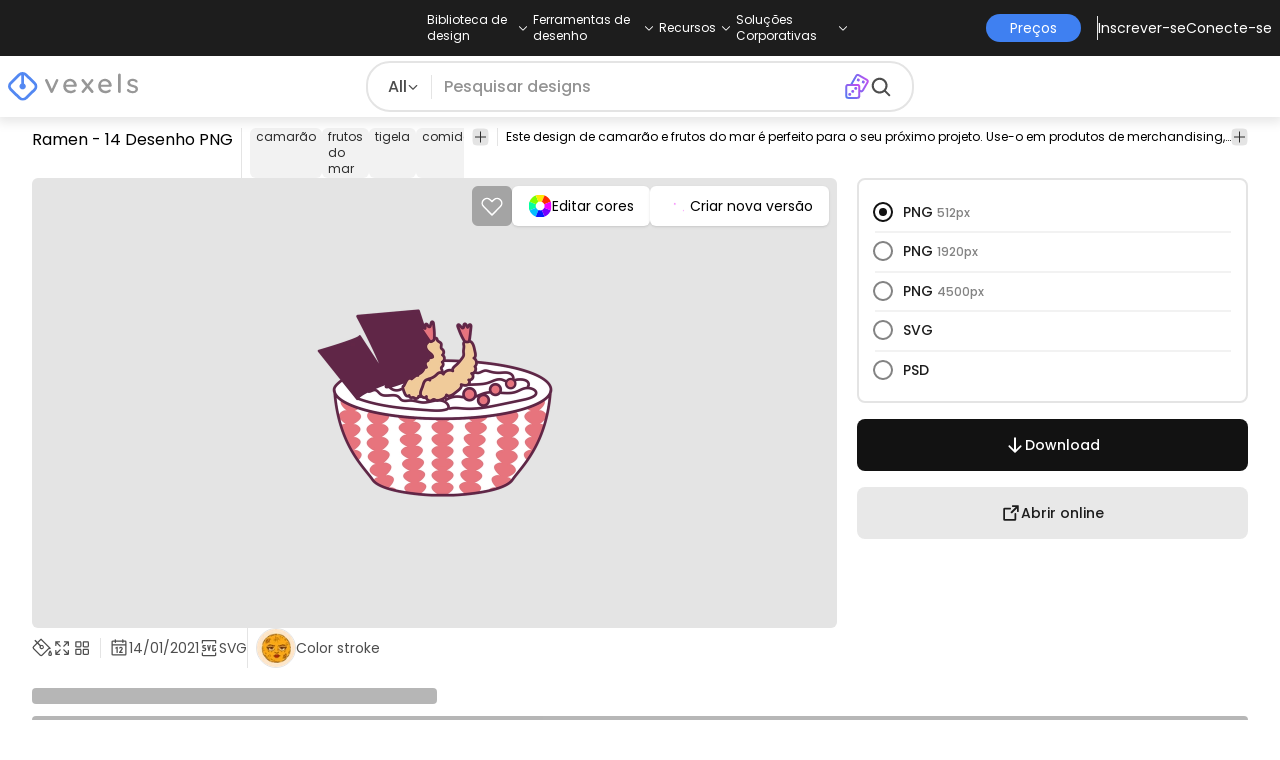

--- FILE ---
content_type: text/html
request_url: https://br.vexels.com/png-svg/previsualizar/248790/ramen-14
body_size: 44927
content:
<!DOCTYPE html><html lang="en" class="min-h-screen" data-astro-cid-sckkx6r4> <head><script>
      const track = (event, data = {}) => {
        window.dataLayer = window.dataLayer || [];
        window.dataLayer.push({ event, data });
      };
    </script><!-- Google Tag Manager --><script>
      (function (w, d, s, l, i) {
        w[l] = w[l] || [];
        w[l].push({
          "gtm.start": new Date().getTime(),
          event: "gtm.js",
        });
        var f = d.getElementsByTagName(s)[0],
          j = d.createElement(s),
          dl = l != "dataLayer" ? "&l=" + l : "";
        j.async = true;
        j.src =
          "https://www.googletagmanager.com/gtm.js?id=" +
          i +
          dl +
          "&gtm_auth=AU1ugrxhJK_EQcp9wg5qxA&gtm_preview=env-1&gtm_cookies_win=x";
        f.parentNode.insertBefore(j, f);
      })(window, document, "script", "dataLayer", "GTM-W3R8R6G");
    </script><!-- End Google Tag Manager --><meta charset="UTF-8"><meta name="viewport" content="width=device-width, initial-scale=1"><link rel="preconnect" href="https://images.vexels.com"><link href="https://images.vexels.com" rel="dns-prefetch"><link rel="preconnect" href="https://fonts.gstatic.com" crossorigin><title>Design PNG E SVG De Ramen - 14 Para Camisetas</title><meta name="description" content="Imagem PNG de Ramen - 14. Edite on-line e crie designs de camisetas e produtos Merch prontos para vender. Faça o download como SVG transparente, vetor, PSD."><meta name="author" content="Vexels"><meta name="robots" content="index, follow, max-image-preview:large"><link rel="canonical" href="https://br.vexels.com/png-svg/previsualizar/248790/ramen-14"><link rel="alternate" href="https://www.vexels.com/png-svg/preview/248790/asian-fried-shrimp-dish" hreflang="en"><link rel="alternate" href="https://de.vexels.com/png-svg/preview/248790/ramen-14" hreflang="de"><link rel="alternate" href="https://es.vexels.com/png-svg/vista-previa/248790/ramen-14" hreflang="es"><link rel="alternate" href="https://br.vexels.com/png-svg/previsualizar/248790/ramen-14" hreflang="pt"><link rel="alternate" href="https://www.vexels.com/png-svg/preview/248790/asian-fried-shrimp-dish" hreflang="x-default"><link rel="icon" type="image/x-icon" href="/favicon.ico" sizes="32x32"><meta property="og:title" content="Design PNG E SVG De Ramen - 14 Para Camisetas"><meta property="og:description" content="Imagem PNG de Ramen - 14. Edite on-line e crie designs de camisetas e produtos Merch prontos para vender. Faça o download como SVG transparente, vetor, PSD."><meta property="og:url" content="https://br.vexels.com/png-svg/previsualizar/248790/ramen-14"><meta property="og:locale" content="br"><meta property="og:image" content="https://images.vexels.com/media/users/3/248790/isolated/preview/be524485e7f9e83da58684662d7dd2d6-ramen-14.png"><meta property="og:locale:alternate" content="en"><meta property="og:locale:alternate" content="es"><meta property="og:locale:alternate" content="de"><meta property="og:type" content="website"><meta name="twitter:card" content="summary"><meta name="twitter:site" content="@vexels"><meta name="twitter:title" content="Design PNG E SVG De Ramen - 14 Para Camisetas"><meta name="twitter:description" content="Imagem PNG de Ramen - 14. Edite on-line e crie designs de camisetas e produtos Merch prontos para vender. Faça o download como SVG transparente, vetor, PSD."><meta name="twitter:image" content="https://images.vexels.com/media/users/3/248790/isolated/preview/be524485e7f9e83da58684662d7dd2d6-ramen-14.png"><link rel="icon" type="image/svg+xml" href="https://cdn.vexels.com/favicon.ico"><script type="module" src="/_astro/Layout.astro_astro_type_script_index_0_lang.CUCOxgiN.js"></script><link rel="stylesheet" href="/_astro/index._eJq4_Ii.css">
<link rel="stylesheet" href="/_astro/index.DZohtpWR.css">
<style>#more-info[data-astro-cid-sgohhzn5]+h2[data-astro-cid-sgohhzn5]{white-space:nowrap;overflow:hidden;text-overflow:ellipsis}#more-info[data-astro-cid-sgohhzn5]~#plus[data-astro-cid-sgohhzn5]{display:block}#more-info[data-astro-cid-sgohhzn5]:checked~#plus[data-astro-cid-sgohhzn5]{display:none}#more-info[data-astro-cid-sgohhzn5]~#minus[data-astro-cid-sgohhzn5]{display:none}#more-info[data-astro-cid-sgohhzn5]:checked~#minus[data-astro-cid-sgohhzn5]{display:block}#more-info[data-astro-cid-sgohhzn5]:checked+h2[data-astro-cid-sgohhzn5]{white-space:normal;overflow:visible;text-overflow:clip}#more-tags[data-astro-cid-sgohhzn5]:checked+#tags[data-astro-cid-sgohhzn5]{flex-wrap:wrap}#more-tags[data-astro-cid-sgohhzn5]:checked~#plus[data-astro-cid-sgohhzn5]{display:none}#more-tags[data-astro-cid-sgohhzn5]:checked~#minus[data-astro-cid-sgohhzn5]{display:block}#more-tags[data-astro-cid-sgohhzn5]~#plus[data-astro-cid-sgohhzn5]{display:block}#more-tags[data-astro-cid-sgohhzn5]~#minus[data-astro-cid-sgohhzn5]{display:none}._input_hhq1w_1{--bg-color: #fff;--color: #121212;--checked-color: #121212;--standby-color: #838383;-moz-appearance:none;appearance:none;-webkit-appearance:none;border:.24rem solid var(--bg-color);background-color:var(--bg-color);border-radius:50%;height:1rem;width:1rem;box-shadow:0 0 0 2px var(--standby-color)}._input_hhq1w_1:checked{box-shadow:0 0 0 2px var(--checked-color);background-color:var(--checked-color);border-width:.24rem}
._edit-online-badge_1jabl_1{position:absolute;top:8px;left:8px;display:flex;align-items:center;justify-content:center;overflow:hidden;z-index:10;width:32px;height:32px;border-radius:8px;background:linear-gradient(46.92deg,#3f80f1 -9.64%,#d946ef 108.67%);transition:padding .3s ease,width .3s ease,justify-content .3s ease;box-sizing:border-box}._edit-online-badge_1jabl_1 img{display:block}._edit-online-badge_1jabl_1._expanded_1jabl_22{padding:9px 12px 9px 8.5px;width:auto;justify-content:flex-start}._badge-text_1jabl_28{display:none;margin:0;font-size:11px;line-height:14px;color:#fff}._edit-online-badge_1jabl_1._expanded_1jabl_22 ._badge-text_1jabl_28{display:inline-block;margin-left:10px}
</style><script type="module" src="/_astro/page.DSySmlfp.js"></script></head> <body class="flex flex-col min-h-screen" data-astro-cid-sckkx6r4> <!-- Google Tag Manager (noscript) --> <noscript><iframe src="https://www.googletagmanager.com/ns.html?id=GTM-W3R8R6G&gtm_auth=AU1ugrxhJK_EQcp9wg5qxA&gtm_preview=env-1&gtm_cookies_win=x" height="0" width="0" style="display:none;visibility:hidden" data-astro-cid-sckkx6r4></iframe></noscript> <!-- End Google Tag Manager (noscript) --> <header class="fixed left-0 right-0 top-0 z-50 shadow-[0_2px_11px_3px_rgba(0,0,0,0.1)]" data-astro-cid-4xcajfft> <div class="z-30 grid grid-cols-3 items-center bg-gray-800 py-1 text-white" data-astro-cid-4xcajfft> <div class="col-start-1 hidden items-center justify-start gap-4 pl-4 text-xs md:flex lg:col-start-2 lg:justify-center lg:pl-0"> <div class="group relative flex flex-col"> <div class="flex cursor-pointer items-center gap-2"> <div class="text-nowrap py-2">Biblioteca de design</div> <div> <svg width="20" height="1em" data-icon="ph:caret-down">   <symbol id="ai:ph:caret-down" viewBox="0 0 256 256"><path fill="currentColor" d="m213.66 101.66l-80 80a8 8 0 0 1-11.32 0l-80-80a8 8 0 0 1 11.32-11.32L128 164.69l74.34-74.35a8 8 0 0 1 11.32 11.32"/></symbol><use href="#ai:ph:caret-down"></use>  </svg> </div> </div> <div class="absolute left-0 top-0 z-40 hidden pt-10 group-hover:flex w-full"> <div class="flex flex-col text-nowrap rounded-lg bg-gray-800 px-4 py-4 gap-1 text-sm lg:-translate-x-1/4"> <style>astro-island,astro-slot,astro-static-slot{display:contents}</style><script>(()=>{var e=async t=>{await(await t())()};(self.Astro||(self.Astro={})).load=e;window.dispatchEvent(new Event("astro:load"));})();</script><script>(()=>{var A=Object.defineProperty;var g=(i,o,a)=>o in i?A(i,o,{enumerable:!0,configurable:!0,writable:!0,value:a}):i[o]=a;var d=(i,o,a)=>g(i,typeof o!="symbol"?o+"":o,a);{let i={0:t=>m(t),1:t=>a(t),2:t=>new RegExp(t),3:t=>new Date(t),4:t=>new Map(a(t)),5:t=>new Set(a(t)),6:t=>BigInt(t),7:t=>new URL(t),8:t=>new Uint8Array(t),9:t=>new Uint16Array(t),10:t=>new Uint32Array(t),11:t=>1/0*t},o=t=>{let[l,e]=t;return l in i?i[l](e):void 0},a=t=>t.map(o),m=t=>typeof t!="object"||t===null?t:Object.fromEntries(Object.entries(t).map(([l,e])=>[l,o(e)]));class y extends HTMLElement{constructor(){super(...arguments);d(this,"Component");d(this,"hydrator");d(this,"hydrate",async()=>{var b;if(!this.hydrator||!this.isConnected)return;let e=(b=this.parentElement)==null?void 0:b.closest("astro-island[ssr]");if(e){e.addEventListener("astro:hydrate",this.hydrate,{once:!0});return}let c=this.querySelectorAll("astro-slot"),n={},h=this.querySelectorAll("template[data-astro-template]");for(let r of h){let s=r.closest(this.tagName);s!=null&&s.isSameNode(this)&&(n[r.getAttribute("data-astro-template")||"default"]=r.innerHTML,r.remove())}for(let r of c){let s=r.closest(this.tagName);s!=null&&s.isSameNode(this)&&(n[r.getAttribute("name")||"default"]=r.innerHTML)}let p;try{p=this.hasAttribute("props")?m(JSON.parse(this.getAttribute("props"))):{}}catch(r){let s=this.getAttribute("component-url")||"<unknown>",v=this.getAttribute("component-export");throw v&&(s+=` (export ${v})`),console.error(`[hydrate] Error parsing props for component ${s}`,this.getAttribute("props"),r),r}let u;await this.hydrator(this)(this.Component,p,n,{client:this.getAttribute("client")}),this.removeAttribute("ssr"),this.dispatchEvent(new CustomEvent("astro:hydrate"))});d(this,"unmount",()=>{this.isConnected||this.dispatchEvent(new CustomEvent("astro:unmount"))})}disconnectedCallback(){document.removeEventListener("astro:after-swap",this.unmount),document.addEventListener("astro:after-swap",this.unmount,{once:!0})}connectedCallback(){if(!this.hasAttribute("await-children")||document.readyState==="interactive"||document.readyState==="complete")this.childrenConnectedCallback();else{let e=()=>{document.removeEventListener("DOMContentLoaded",e),c.disconnect(),this.childrenConnectedCallback()},c=new MutationObserver(()=>{var n;((n=this.lastChild)==null?void 0:n.nodeType)===Node.COMMENT_NODE&&this.lastChild.nodeValue==="astro:end"&&(this.lastChild.remove(),e())});c.observe(this,{childList:!0}),document.addEventListener("DOMContentLoaded",e)}}async childrenConnectedCallback(){let e=this.getAttribute("before-hydration-url");e&&await import(e),this.start()}async start(){let e=JSON.parse(this.getAttribute("opts")),c=this.getAttribute("client");if(Astro[c]===void 0){window.addEventListener(`astro:${c}`,()=>this.start(),{once:!0});return}try{await Astro[c](async()=>{let n=this.getAttribute("renderer-url"),[h,{default:p}]=await Promise.all([import(this.getAttribute("component-url")),n?import(n):()=>()=>{}]),u=this.getAttribute("component-export")||"default";if(!u.includes("."))this.Component=h[u];else{this.Component=h;for(let f of u.split("."))this.Component=this.Component[f]}return this.hydrator=p,this.hydrate},e,this)}catch(n){console.error(`[astro-island] Error hydrating ${this.getAttribute("component-url")}`,n)}}attributeChangedCallback(){this.hydrate()}}d(y,"observedAttributes",["props"]),customElements.get("astro-island")||customElements.define("astro-island",y)}})();</script><astro-island uid="1mjTuK" prefix="r38" component-url="/_astro/TopMenuLink.CqHlHPO0.js" component-export="default" renderer-url="/_astro/client.BXEA86kd.js" props="{&quot;link&quot;:[0,&quot;https://br.vexels.com/merch/novos-designs/&quot;],&quot;text&quot;:[0,&quot;Novos designs de produtos&quot;],&quot;pill&quot;:[0]}" ssr client="load" opts="{&quot;name&quot;:&quot;TopMenuLink&quot;,&quot;value&quot;:true}" await-children><a class="p-2 hover:bg-gray-700 rounded-md pr-12 whitespace-nowrap flex" href="https://br.vexels.com/merch/novos-designs/">Novos designs de produtos</a><!--astro:end--></astro-island><astro-island uid="10L0Jk" prefix="r39" component-url="/_astro/TopMenuLink.CqHlHPO0.js" component-export="default" renderer-url="/_astro/client.BXEA86kd.js" props="{&quot;link&quot;:[0,&quot;https://br.vexels.com/merch/designs/t-shirt/&quot;],&quot;text&quot;:[0,&quot;T-Shirts&quot;],&quot;pill&quot;:[0]}" ssr client="load" opts="{&quot;name&quot;:&quot;TopMenuLink&quot;,&quot;value&quot;:true}" await-children><a class="p-2 hover:bg-gray-700 rounded-md pr-12 whitespace-nowrap flex" href="https://br.vexels.com/merch/designs/t-shirt/">T-Shirts</a><!--astro:end--></astro-island><astro-island uid="Z1B1omu" prefix="r40" component-url="/_astro/TopMenuLink.CqHlHPO0.js" component-export="default" renderer-url="/_astro/client.BXEA86kd.js" props="{&quot;link&quot;:[0,&quot;https://br.vexels.com/merch/vectors/&quot;],&quot;text&quot;:[0,&quot;Vectores&quot;],&quot;pill&quot;:[0]}" ssr client="load" opts="{&quot;name&quot;:&quot;TopMenuLink&quot;,&quot;value&quot;:true}" await-children><a class="p-2 hover:bg-gray-700 rounded-md pr-12 whitespace-nowrap flex" href="https://br.vexels.com/merch/vectors/">Vectores</a><!--astro:end--></astro-island><astro-island uid="Z11eVuC" prefix="r41" component-url="/_astro/TopMenuLink.CqHlHPO0.js" component-export="default" renderer-url="/_astro/client.BXEA86kd.js" props="{&quot;link&quot;:[0,&quot;https://br.vexels.com/merch/designs-de-tendencia/&quot;],&quot;text&quot;:[0,&quot;Trending Merch Designs&quot;],&quot;pill&quot;:[0]}" ssr client="load" opts="{&quot;name&quot;:&quot;TopMenuLink&quot;,&quot;value&quot;:true}" await-children><a class="p-2 hover:bg-gray-700 rounded-md pr-12 whitespace-nowrap flex" href="https://br.vexels.com/merch/designs-de-tendencia/">Trending Merch Designs</a><!--astro:end--></astro-island><astro-island uid="2nWl2Q" prefix="r42" component-url="/_astro/TopMenuLink.CqHlHPO0.js" component-export="default" renderer-url="/_astro/client.BXEA86kd.js" props="{&quot;link&quot;:[0,&quot;https://br.vexels.com/merch/png/&quot;],&quot;text&quot;:[0,&quot;PNGs &amp; SVGs&quot;],&quot;pill&quot;:[0]}" ssr client="load" opts="{&quot;name&quot;:&quot;TopMenuLink&quot;,&quot;value&quot;:true}" await-children><a class="p-2 hover:bg-gray-700 rounded-md pr-12 whitespace-nowrap flex" href="https://br.vexels.com/merch/png/">PNGs &amp; SVGs</a><!--astro:end--></astro-island><astro-island uid="Z3LTIs" prefix="r43" component-url="/_astro/TopMenuLink.CqHlHPO0.js" component-export="default" renderer-url="/_astro/client.BXEA86kd.js" props="{&quot;link&quot;:[0,&quot;https://br.vexels.com/mockup-generator/&quot;],&quot;text&quot;:[0,&quot;Mockups&quot;],&quot;pill&quot;:[0]}" ssr client="load" opts="{&quot;name&quot;:&quot;TopMenuLink&quot;,&quot;value&quot;:true}" await-children><a class="p-2 hover:bg-gray-700 rounded-md pr-12 whitespace-nowrap flex" href="https://br.vexels.com/mockup-generator/">Mockups</a><!--astro:end--></astro-island><astro-island uid="ZqR7T8" prefix="r44" component-url="/_astro/TopMenuLink.CqHlHPO0.js" component-export="default" renderer-url="/_astro/client.BXEA86kd.js" props="{&quot;link&quot;:[0,&quot;https://br.vexels.com/merch/psd/t-shirt-template/&quot;],&quot;text&quot;:[0,&quot;T-Shirt PSD Templates&quot;],&quot;pill&quot;:[0]}" ssr client="load" opts="{&quot;name&quot;:&quot;TopMenuLink&quot;,&quot;value&quot;:true}" await-children><a class="p-2 hover:bg-gray-700 rounded-md pr-12 whitespace-nowrap flex" href="https://br.vexels.com/merch/psd/t-shirt-template/">T-Shirt PSD Templates</a><!--astro:end--></astro-island><astro-island uid="1VvI2m" prefix="r45" component-url="/_astro/TopMenuLink.CqHlHPO0.js" component-export="default" renderer-url="/_astro/client.BXEA86kd.js" props="{&quot;link&quot;:[0,&quot;https://br.vexels.com/merch/designs/?sort=latest&quot;],&quot;text&quot;:[0,&quot;Explorar Desenhos&quot;],&quot;pill&quot;:[0]}" ssr client="load" opts="{&quot;name&quot;:&quot;TopMenuLink&quot;,&quot;value&quot;:true}" await-children><a class="p-2 hover:bg-gray-700 rounded-md pr-12 whitespace-nowrap flex" href="https://br.vexels.com/merch/designs/?sort=latest">Explorar Desenhos</a><!--astro:end--></astro-island><astro-island uid="Z1iCT2t" prefix="r46" component-url="/_astro/TopMenuLink.CqHlHPO0.js" component-export="default" renderer-url="/_astro/client.BXEA86kd.js" props="{&quot;link&quot;:[0,&quot;https://br.vexels.com/merch/vectors/kdp/&quot;],&quot;text&quot;:[0,&quot;KDP Designs&quot;],&quot;pill&quot;:[0]}" ssr client="load" opts="{&quot;name&quot;:&quot;TopMenuLink&quot;,&quot;value&quot;:true}" await-children><a class="p-2 hover:bg-gray-700 rounded-md pr-12 whitespace-nowrap flex" href="https://br.vexels.com/merch/vectors/kdp/">KDP Designs</a><!--astro:end--></astro-island><astro-island uid="Z1xn7ev" prefix="r47" component-url="/_astro/TopMenuLink.CqHlHPO0.js" component-export="default" renderer-url="/_astro/client.BXEA86kd.js" props="{&quot;link&quot;:[0,&quot;https://br.vexels.com/merch/designs/poster/&quot;],&quot;text&quot;:[0,&quot;Posters&quot;],&quot;pill&quot;:[0]}" ssr client="load" opts="{&quot;name&quot;:&quot;TopMenuLink&quot;,&quot;value&quot;:true}" await-children><a class="p-2 hover:bg-gray-700 rounded-md pr-12 whitespace-nowrap flex" href="https://br.vexels.com/merch/designs/poster/">Posters</a><!--astro:end--></astro-island><astro-island uid="ZseadI" prefix="r48" component-url="/_astro/TopMenuLink.CqHlHPO0.js" component-export="default" renderer-url="/_astro/client.BXEA86kd.js" props="{&quot;link&quot;:[0,&quot;https://br.vexels.com/merch/designs/mug/&quot;],&quot;text&quot;:[0,&quot;Canecas&quot;],&quot;pill&quot;:[0]}" ssr client="load" opts="{&quot;name&quot;:&quot;TopMenuLink&quot;,&quot;value&quot;:true}" await-children><a class="p-2 hover:bg-gray-700 rounded-md pr-12 whitespace-nowrap flex" href="https://br.vexels.com/merch/designs/mug/">Canecas</a><!--astro:end--></astro-island><astro-island uid="Z1gNHbh" prefix="r49" component-url="/_astro/TopMenuLink.CqHlHPO0.js" component-export="default" renderer-url="/_astro/client.BXEA86kd.js" props="{&quot;link&quot;:[0,&quot;https://br.vexels.com/merch/designs/phone-case/&quot;],&quot;text&quot;:[0,&quot;Capas para telemóveis&quot;],&quot;pill&quot;:[0]}" ssr client="load" opts="{&quot;name&quot;:&quot;TopMenuLink&quot;,&quot;value&quot;:true}" await-children><a class="p-2 hover:bg-gray-700 rounded-md pr-12 whitespace-nowrap flex" href="https://br.vexels.com/merch/designs/phone-case/">Capas para telemóveis</a><!--astro:end--></astro-island><astro-island uid="Z12SEIA" prefix="r50" component-url="/_astro/TopMenuLink.CqHlHPO0.js" component-export="default" renderer-url="/_astro/client.BXEA86kd.js" props="{&quot;link&quot;:[0,&quot;https://br.vexels.com/merch/designs/tote-bag/&quot;],&quot;text&quot;:[0,&quot;Sacolas&quot;],&quot;pill&quot;:[0]}" ssr client="load" opts="{&quot;name&quot;:&quot;TopMenuLink&quot;,&quot;value&quot;:true}" await-children><a class="p-2 hover:bg-gray-700 rounded-md pr-12 whitespace-nowrap flex" href="https://br.vexels.com/merch/designs/tote-bag/">Sacolas</a><!--astro:end--></astro-island><astro-island uid="puasm" prefix="r51" component-url="/_astro/TopMenuLink.CqHlHPO0.js" component-export="default" renderer-url="/_astro/client.BXEA86kd.js" props="{&quot;link&quot;:[0,&quot;https://br.vexels.com/merch/designs/throw-pillow/&quot;],&quot;text&quot;:[0,&quot;Almofadas&quot;],&quot;pill&quot;:[0]}" ssr client="load" opts="{&quot;name&quot;:&quot;TopMenuLink&quot;,&quot;value&quot;:true}" await-children><a class="p-2 hover:bg-gray-700 rounded-md pr-12 whitespace-nowrap flex" href="https://br.vexels.com/merch/designs/throw-pillow/">Almofadas</a><!--astro:end--></astro-island> </div> </div> </div><div class="group relative flex flex-col"> <div class="flex cursor-pointer items-center gap-2"> <div class="text-nowrap py-2">Ferramentas de desenho</div> <div> <svg width="20" height="1em" viewBox="0 0 256 256" data-icon="ph:caret-down">   <use href="#ai:ph:caret-down"></use>  </svg> </div> </div> <div class="absolute left-0 top-0 z-40 hidden pt-10 group-hover:flex w-full"> <div class="flex flex-col text-nowrap rounded-lg bg-gray-800 px-4 py-4 gap-1 text-sm translate-x-[-18%]"> <astro-island uid="Z26xjfR" prefix="r52" component-url="/_astro/TopMenuLink.CqHlHPO0.js" component-export="default" renderer-url="/_astro/client.BXEA86kd.js" props="{&quot;link&quot;:[0,&quot;https://br.vexels.com/designer/&quot;],&quot;text&quot;:[0,&quot;Merch Designer&quot;],&quot;pill&quot;:[0,&quot;Novo!&quot;]}" ssr client="load" opts="{&quot;name&quot;:&quot;TopMenuLink&quot;,&quot;value&quot;:true}" await-children><a class="p-2 hover:bg-gray-700 rounded-md pr-12 whitespace-nowrap flex" href="https://br.vexels.com/designer/">Merch Designer<div class="ml-2 flex items-center gap-px rounded-full bg-gradient-to-r from-blue-500 to-pink-500 px-1.5 text-xs text-white"><span>Novo!</span></div></a><!--astro:end--></astro-island><astro-island uid="13PC9b" prefix="r53" component-url="/_astro/TopMenuLink.CqHlHPO0.js" component-export="default" renderer-url="/_astro/client.BXEA86kd.js" props="{&quot;link&quot;:[0,&quot;https://mockups.vexels.com/&quot;],&quot;text&quot;:[0,&quot;Mockup Generator&quot;],&quot;pill&quot;:[0]}" ssr client="load" opts="{&quot;name&quot;:&quot;TopMenuLink&quot;,&quot;value&quot;:true}" await-children><a class="p-2 hover:bg-gray-700 rounded-md pr-12 whitespace-nowrap flex" href="https://mockups.vexels.com/">Mockup Generator</a><!--astro:end--></astro-island><astro-island uid="Z16XVh1" prefix="r54" component-url="/_astro/TopMenuLink.CqHlHPO0.js" component-export="default" renderer-url="/_astro/client.BXEA86kd.js" props="{&quot;link&quot;:[0,&quot;https://br.vexels.com/ai-design-generator-tool&quot;],&quot;text&quot;:[0,&quot;Gerador de Design de AI&quot;],&quot;pill&quot;:[0]}" ssr client="load" opts="{&quot;name&quot;:&quot;TopMenuLink&quot;,&quot;value&quot;:true}" await-children><a class="p-2 hover:bg-gray-700 rounded-md pr-12 whitespace-nowrap flex" href="https://br.vexels.com/ai-design-generator-tool">Gerador de Design de AI</a><!--astro:end--></astro-island><astro-island uid="yBPvi" prefix="r55" component-url="/_astro/TopMenuLink.CqHlHPO0.js" component-export="default" renderer-url="/_astro/client.BXEA86kd.js" props="{&quot;link&quot;:[0,&quot;https://br.vexels.com/image-vectorizer/&quot;],&quot;text&quot;:[0,&quot;Vetorizador&quot;],&quot;pill&quot;:[0]}" ssr client="load" opts="{&quot;name&quot;:&quot;TopMenuLink&quot;,&quot;value&quot;:true}" await-children><a class="p-2 hover:bg-gray-700 rounded-md pr-12 whitespace-nowrap flex" href="https://br.vexels.com/image-vectorizer/">Vetorizador</a><!--astro:end--></astro-island><astro-island uid="gajwK" prefix="r56" component-url="/_astro/TopMenuLink.CqHlHPO0.js" component-export="default" renderer-url="/_astro/client.BXEA86kd.js" props="{&quot;link&quot;:[0,&quot;https://designer.vexels.com/?section=quotes&quot;],&quot;text&quot;:[0,&quot;Quote Generator&quot;],&quot;pill&quot;:[0]}" ssr client="load" opts="{&quot;name&quot;:&quot;TopMenuLink&quot;,&quot;value&quot;:true}" await-children><a class="p-2 hover:bg-gray-700 rounded-md pr-12 whitespace-nowrap flex" href="https://designer.vexels.com/?section=quotes">Quote Generator</a><!--astro:end--></astro-island><astro-island uid="ZtA1jQ" prefix="r57" component-url="/_astro/TopMenuLink.CqHlHPO0.js" component-export="default" renderer-url="/_astro/client.BXEA86kd.js" props="{&quot;link&quot;:[0,&quot;https://www.vexels.com/t-shirt-maker/&quot;],&quot;text&quot;:[0,&quot;T-Shirt Maker&quot;],&quot;pill&quot;:[0]}" ssr client="load" opts="{&quot;name&quot;:&quot;TopMenuLink&quot;,&quot;value&quot;:true}" await-children><a class="p-2 hover:bg-gray-700 rounded-md pr-12 whitespace-nowrap flex" href="https://www.vexels.com/t-shirt-maker/">T-Shirt Maker</a><!--astro:end--></astro-island> </div> </div> </div><div class="group relative flex flex-col"> <div class="flex cursor-pointer items-center gap-2"> <div class="text-nowrap py-2">Recursos</div> <div> <svg width="20" height="1em" viewBox="0 0 256 256" data-icon="ph:caret-down">   <use href="#ai:ph:caret-down"></use>  </svg> </div> </div> <div class="absolute left-0 top-0 z-40 hidden pt-10 group-hover:flex w-full"> <div class="flex flex-col text-nowrap rounded-lg bg-gray-800 px-4 py-4 gap-1 text-sm translate-x-[-28%]"> <script>(()=>{var e=async t=>{await(await t())()};(self.Astro||(self.Astro={})).only=e;window.dispatchEvent(new Event("astro:only"));})();</script><astro-island uid="ZpYEo9" component-url="/_astro/TopMenuLinkDynamic.DAoC-QGa.js" component-export="default" renderer-url="/_astro/client.BXEA86kd.js" props="{&quot;loggedInLink&quot;:[0,&quot;/profile/tools/merch-digest&quot;],&quot;notLoggedInLink&quot;:[0,&quot;/merch-digest&quot;],&quot;text&quot;:[0,&quot;Merch Digest&quot;]}" ssr client="only" opts="{&quot;name&quot;:&quot;TopMenuLinkDynamic&quot;,&quot;value&quot;:&quot;react&quot;}"></astro-island><astro-island uid="ZKXRu3" prefix="r58" component-url="/_astro/TopMenuLink.CqHlHPO0.js" component-export="default" renderer-url="/_astro/client.BXEA86kd.js" props="{&quot;link&quot;:[0,&quot;https://www.vexels.com/blog/&quot;],&quot;text&quot;:[0,&quot;Blog&quot;],&quot;pill&quot;:[0]}" ssr client="load" opts="{&quot;name&quot;:&quot;TopMenuLink&quot;,&quot;value&quot;:true}" await-children><a class="p-2 hover:bg-gray-700 rounded-md pr-12 whitespace-nowrap flex" href="https://www.vexels.com/blog/">Blog</a><!--astro:end--></astro-island><astro-island uid="Z1SM5na" prefix="r59" component-url="/_astro/TopMenuLink.CqHlHPO0.js" component-export="default" renderer-url="/_astro/client.BXEA86kd.js" props="{&quot;link&quot;:[0,&quot;https://vexels.crisp.help/en/&quot;],&quot;text&quot;:[0,&quot;Centro de ajuda&quot;],&quot;pill&quot;:[0]}" ssr client="load" opts="{&quot;name&quot;:&quot;TopMenuLink&quot;,&quot;value&quot;:true}" await-children><a class="p-2 hover:bg-gray-700 rounded-md pr-12 whitespace-nowrap flex" href="https://vexels.crisp.help/en/">Centro de ajuda</a><!--astro:end--></astro-island><astro-island uid="ZJE6ks" prefix="r60" component-url="/_astro/TopMenuLink.CqHlHPO0.js" component-export="default" renderer-url="/_astro/client.BXEA86kd.js" props="{&quot;link&quot;:[0,&quot;https://br.vexels.com/all-about-merch/&quot;],&quot;text&quot;:[0,&quot;Saiba mais sobre merch&quot;],&quot;pill&quot;:[0]}" ssr client="load" opts="{&quot;name&quot;:&quot;TopMenuLink&quot;,&quot;value&quot;:true}" await-children><a class="p-2 hover:bg-gray-700 rounded-md pr-12 whitespace-nowrap flex" href="https://br.vexels.com/all-about-merch/">Saiba mais sobre merch</a><!--astro:end--></astro-island><astro-island uid="2068JI" prefix="r61" component-url="/_astro/TopMenuLink.CqHlHPO0.js" component-export="default" renderer-url="/_astro/client.BXEA86kd.js" props="{&quot;link&quot;:[0,&quot;https://feedback.vexels.com/newest&quot;],&quot;text&quot;:[0,&quot;Feedback&quot;],&quot;pill&quot;:[0]}" ssr client="load" opts="{&quot;name&quot;:&quot;TopMenuLink&quot;,&quot;value&quot;:true}" await-children><a class="p-2 hover:bg-gray-700 rounded-md pr-12 whitespace-nowrap flex" href="https://feedback.vexels.com/newest">Feedback</a><!--astro:end--></astro-island> </div> </div> </div><div class="group relative flex flex-col"> <div class="flex cursor-pointer items-center gap-2"> <div class="text-nowrap py-2">Soluções Corporativas</div> <div> <svg width="20" height="1em" viewBox="0 0 256 256" data-icon="ph:caret-down">   <use href="#ai:ph:caret-down"></use>  </svg> </div> </div> <div class="absolute left-0 top-0 z-40 hidden pt-10 group-hover:flex w-full"> <div class="flex flex-col text-nowrap rounded-lg bg-gray-800 px-4 py-4 gap-1 text-sm "> <astro-island uid="Z21P3tn" prefix="r62" component-url="/_astro/TopMenuLink.CqHlHPO0.js" component-export="default" renderer-url="/_astro/client.BXEA86kd.js" props="{&quot;link&quot;:[0,&quot;https://br.vexels.com/enterprise/&quot;],&quot;text&quot;:[0,&quot;Empresa&quot;],&quot;pill&quot;:[0]}" ssr client="load" opts="{&quot;name&quot;:&quot;TopMenuLink&quot;,&quot;value&quot;:true}" await-children><a class="p-2 hover:bg-gray-700 rounded-md pr-12 whitespace-nowrap flex" href="https://br.vexels.com/enterprise/">Empresa</a><!--astro:end--></astro-island><astro-island uid="S7SMm" prefix="r63" component-url="/_astro/TopMenuLink.CqHlHPO0.js" component-export="default" renderer-url="/_astro/client.BXEA86kd.js" props="{&quot;link&quot;:[0,&quot;https://br.vexels.com/api/&quot;],&quot;text&quot;:[0,&quot;Acesso à API&quot;],&quot;pill&quot;:[0]}" ssr client="load" opts="{&quot;name&quot;:&quot;TopMenuLink&quot;,&quot;value&quot;:true}" await-children><a class="p-2 hover:bg-gray-700 rounded-md pr-12 whitespace-nowrap flex" href="https://br.vexels.com/api/">Acesso à API</a><!--astro:end--></astro-island><astro-island uid="Z1NqReU" prefix="r64" component-url="/_astro/TopMenuLink.CqHlHPO0.js" component-export="default" renderer-url="/_astro/client.BXEA86kd.js" props="{&quot;link&quot;:[0,&quot;https://br.vexels.com/design-studio/&quot;],&quot;text&quot;:[0,&quot;Estúdio de Design&quot;],&quot;pill&quot;:[0]}" ssr client="load" opts="{&quot;name&quot;:&quot;TopMenuLink&quot;,&quot;value&quot;:true}" await-children><a class="p-2 hover:bg-gray-700 rounded-md pr-12 whitespace-nowrap flex" href="https://br.vexels.com/design-studio/">Estúdio de Design</a><!--astro:end--></astro-island><astro-island uid="Z1YPa9Q" prefix="r65" component-url="/_astro/TopMenuLink.CqHlHPO0.js" component-export="default" renderer-url="/_astro/client.BXEA86kd.js" props="{&quot;link&quot;:[0,&quot;https://br.vexels.com/bulk-design-production/&quot;],&quot;text&quot;:[0,&quot;Design em Lote&quot;],&quot;pill&quot;:[0]}" ssr client="load" opts="{&quot;name&quot;:&quot;TopMenuLink&quot;,&quot;value&quot;:true}" await-children><a class="p-2 hover:bg-gray-700 rounded-md pr-12 whitespace-nowrap flex" href="https://br.vexels.com/bulk-design-production/">Design em Lote</a><!--astro:end--></astro-island> </div> </div> </div> </div> <div class="col-span-3 ml-auto flex items-center gap-4 py-1 pr-2 md:col-span-2 lg:col-span-1" data-astro-cid-4xcajfft> <div class="border-r pr-4" data-astro-cid-4xcajfft> <astro-island uid="1388MA" prefix="r67" component-url="/_astro/Link.MALe4h8r.js" component-export="default" renderer-url="/_astro/client.BXEA86kd.js" props="{&quot;size&quot;:[0,&quot;small&quot;],&quot;href&quot;:[0,&quot;https://br.vexels.com/merch-plans/top-menu/&quot;],&quot;eventName&quot;:[0,&quot;top_menu_click&quot;],&quot;eventData&quot;:[0,{&quot;menuClick&quot;:[0,{&quot;clickUrl&quot;:[0,&quot;https://br.vexels.com/merch-plans/top-menu/&quot;],&quot;clickItem&quot;:[0,&quot;Preços&quot;]}]}],&quot;data-astro-cid-4xcajfft&quot;:[0,true]}" ssr client="load" opts="{&quot;name&quot;:&quot;Link&quot;,&quot;value&quot;:true}" await-children><a class="rounded-full text-center cursor-pointer bg-blue-500 text-white hover:bg-opacity-80 px-6 py-1 text-sm" href="https://br.vexels.com/merch-plans/top-menu/"><astro-slot>Preços</astro-slot></a><!--astro:end--></astro-island> </div> <script>(()=>{var l=(n,t)=>{let i=async()=>{await(await n())()},e=typeof t.value=="object"?t.value:void 0,s={timeout:e==null?void 0:e.timeout};"requestIdleCallback"in window?window.requestIdleCallback(i,s):setTimeout(i,s.timeout||200)};(self.Astro||(self.Astro={})).idle=l;window.dispatchEvent(new Event("astro:idle"));})();</script><astro-island uid="11p8ix" prefix="r36" component-url="/_astro/UserSection.BsYyOtrt.js" component-export="default" renderer-url="/_astro/client.BXEA86kd.js" props="{&quot;locale&quot;:[0,&quot;br&quot;],&quot;translations&quot;:[0,{&quot;login&quot;:[0,&quot;Conecte-se&quot;],&quot;signUp&quot;:[0,&quot;Inscrever-se&quot;],&quot;myAccount&quot;:[0],&quot;myMerchStore&quot;:[0,&quot;My Merch Store&quot;],&quot;logout&quot;:[0],&quot;profile-hi-user&quot;:[0,&quot;Aló, &quot;],&quot;profile-dashboard&quot;:[0,&quot;Painel&quot;],&quot;profile-my-plan&quot;:[0,&quot;Meu plano&quot;],&quot;profile-my-designs&quot;:[0,&quot;Meus projetos&quot;],&quot;profile-design-tools&quot;:[0,&quot;Ferramentas&quot;],&quot;profile-ai-merch-maker&quot;:[0,&quot;AI Merch Maker&quot;],&quot;profile-my-merch-store&quot;:[0,&quot;My Merch Store&quot;],&quot;profile-log-out&quot;:[0,&quot;Log Out&quot;],&quot;profile-picture-alt&quot;:[0,&quot;Imagem de perfil&quot;]}],&quot;data-astro-cid-4xcajfft&quot;:[0,true]}" ssr client="idle" opts="{&quot;name&quot;:&quot;UserSection&quot;,&quot;value&quot;:true}" await-children><div><div class="flex gap-4 text-sm"><div class="cursor-pointer">Inscrever-se</div><div class="cursor-pointer">Conecte-se</div></div></div><!--astro:end--></astro-island> </div> </div> <div class="z-20 grid h-full grid-cols-7 items-center justify-center bg-white" data-astro-cid-4xcajfft> <a class="mr-auto px-2 py-4 z-20" href="https://br.vexels.com" data-astro-cid-4xcajfft> <img src="/astro-static/logo.svg" height="120" width="120" class="w-[90px] min-w-[90px] max-w-[130px] xl:w-[130px]" alt="Vexels Logo" data-astro-cid-4xcajfft> </a> <div class="col-span-5 lg:hidden" data-astro-cid-4xcajfft></div> <div class="col-span-1 mr-4 flex items-center justify-end md:hidden" data-astro-cid-4xcajfft> <input type="checkbox" id="mobile-menu-toggle" class="hidden" data-astro-cid-4xcajfft> <label for="mobile-menu-toggle" class="z-20 cursor-pointer" data-astro-cid-4xcajfft> <svg stroke="currentColor" fill="currentColor" stroke-width="0" viewBox="0 0 256 256" data-astro-cid-4xcajfft="true" height="24" width="24" xmlns="http://www.w3.org/2000/svg"><path d="M224,128a8,8,0,0,1-8,8H40a8,8,0,0,1,0-16H216A8,8,0,0,1,224,128ZM40,72H216a8,8,0,0,0,0-16H40a8,8,0,0,0,0,16ZM216,184H40a8,8,0,0,0,0,16H216a8,8,0,0,0,0-16Z"></path></svg> </label> <div id="menu-mobile" class="fixed top-0 left-0 right-0 bottom-0 bg-white z-10" data-astro-cid-4xcajfft> <div class="absolute inset-0 z-10 h-full pt-[10.4rem] w-screen overflow-scroll bg-transparent bg-white transition-transform md:hidden" data-astro-cid-4xcajfft> <div class="text-md flex h-full w-full flex-col gap-8 p-8 sm:flex-row sm:gap-2" data-astro-cid-4xcajfft> <div class="flex flex-col sm:flex-1" data-astro-cid-4xcajfft> <div class="flex flex-col gap-2" data-astro-cid-4xcajfft> <a class="hover:underline flex" href="https://br.vexels.com/merch/novos-designs/" data-astro-cid-4xcajfft> Novos designs de produtos  </a><a class="hover:underline flex" href="https://br.vexels.com/merch/designs/t-shirt/" data-astro-cid-4xcajfft> T-Shirts  </a><a class="hover:underline flex" href="https://br.vexels.com/merch/vectors/" data-astro-cid-4xcajfft> Vectores  </a><a class="hover:underline flex" href="https://br.vexels.com/merch/designs-de-tendencia/" data-astro-cid-4xcajfft> Trending Merch Designs  </a><a class="hover:underline flex" href="https://br.vexels.com/merch/png/" data-astro-cid-4xcajfft> PNGs &amp; SVGs  </a><a class="hover:underline flex" href="https://br.vexels.com/mockup-generator/" data-astro-cid-4xcajfft> Mockups  </a><a class="hover:underline flex" href="https://br.vexels.com/merch/psd/t-shirt-template/" data-astro-cid-4xcajfft> T-Shirt PSD Templates  </a><a class="hover:underline flex" href="https://br.vexels.com/merch/designs/?sort=latest" data-astro-cid-4xcajfft> Explorar Desenhos  </a><a class="hover:underline flex" href="https://br.vexels.com/merch/vectors/kdp/" data-astro-cid-4xcajfft> KDP Designs  </a><a class="hover:underline flex" href="https://br.vexels.com/merch/designs/poster/" data-astro-cid-4xcajfft> Posters  </a><a class="hover:underline flex" href="https://br.vexels.com/merch/designs/mug/" data-astro-cid-4xcajfft> Canecas  </a><a class="hover:underline flex" href="https://br.vexels.com/merch/designs/phone-case/" data-astro-cid-4xcajfft> Capas para telemóveis  </a><a class="hover:underline flex" href="https://br.vexels.com/merch/designs/tote-bag/" data-astro-cid-4xcajfft> Sacolas  </a><a class="hover:underline flex" href="https://br.vexels.com/merch/designs/throw-pillow/" data-astro-cid-4xcajfft> Almofadas  </a> </div> </div><div class="flex flex-col border-t pt-8 sm:flex-1 sm:border-none sm:pt-0" data-astro-cid-4xcajfft> <div class="flex flex-col gap-2" data-astro-cid-4xcajfft> <a class="hover:underline flex" href="https://br.vexels.com/designer/" data-astro-cid-4xcajfft> Merch Designer <div class="ml-2 flex items-center gap-px rounded-full bg-gradient-to-r from-blue-500 to-pink-500 px-1.5 text-xs text-white" data-astro-cid-4xcajfft> <span data-astro-cid-4xcajfft> Novo!</span> </div> </a><a class="hover:underline flex" href="https://mockups.vexels.com/" data-astro-cid-4xcajfft> Mockup Generator  </a><a class="hover:underline flex" href="https://br.vexels.com/ai-design-generator-tool" data-astro-cid-4xcajfft> Gerador de Design de AI  </a><a class="hover:underline flex" href="https://br.vexels.com/image-vectorizer/" data-astro-cid-4xcajfft> Vetorizador  </a><a class="hover:underline flex" href="https://designer.vexels.com/?section=quotes" data-astro-cid-4xcajfft> Quote Generator  </a><a class="hover:underline flex" href="https://www.vexels.com/t-shirt-maker/" data-astro-cid-4xcajfft> T-Shirt Maker  </a> </div> </div><div class="flex flex-col border-t pt-8 sm:flex-1 sm:border-none sm:pt-0" data-astro-cid-4xcajfft> <div class="flex flex-col gap-2" data-astro-cid-4xcajfft> <astro-island uid="RW8TW" component-url="/_astro/TopMenuLinkDynamic.DAoC-QGa.js" component-export="default" renderer-url="/_astro/client.BXEA86kd.js" props="{&quot;loggedInLink&quot;:[0,&quot;/profile/tools/merch-digest&quot;],&quot;notLoggedInLink&quot;:[0,&quot;/merch-digest&quot;],&quot;text&quot;:[0,&quot;Merch Digest&quot;],&quot;isMobile&quot;:[0,true],&quot;data-astro-cid-4xcajfft&quot;:[0,true]}" ssr client="only" opts="{&quot;name&quot;:&quot;TopMenuLinkDynamic&quot;,&quot;value&quot;:&quot;react&quot;}"></astro-island><a class="hover:underline flex" href="https://www.vexels.com/blog/" data-astro-cid-4xcajfft> Blog  </a><a class="hover:underline flex" href="https://vexels.crisp.help/en/" data-astro-cid-4xcajfft> Centro de ajuda  </a><a class="hover:underline flex" href="https://br.vexels.com/all-about-merch/" data-astro-cid-4xcajfft> Saiba mais sobre merch  </a><a class="hover:underline flex" href="https://feedback.vexels.com/newest" data-astro-cid-4xcajfft> Feedback  </a> </div> </div><div class="flex flex-col border-t pt-8 sm:flex-1 sm:border-none sm:pt-0" data-astro-cid-4xcajfft> <div class="flex flex-col gap-2" data-astro-cid-4xcajfft> <a class="hover:underline flex" href="https://br.vexels.com/enterprise/" data-astro-cid-4xcajfft> Empresa  </a><a class="hover:underline flex" href="https://br.vexels.com/api/" data-astro-cid-4xcajfft> Acesso à API  </a><a class="hover:underline flex" href="https://br.vexels.com/design-studio/" data-astro-cid-4xcajfft> Estúdio de Design  </a><a class="hover:underline flex" href="https://br.vexels.com/bulk-design-production/" data-astro-cid-4xcajfft> Design em Lote  </a> </div> </div> </div> </div> </div> </div> <div class="col-span-7 px-3 pb-2 lg:py-1 lg:px-0 lg:col-span-3 lg:col-start-3" data-astro-cid-4xcajfft> <div class="max-h-[3.18rem]"> <div class="border-2 border-gray-200 rounded-3xl bg-white"> <script>(()=>{var a=(s,i,o)=>{let r=async()=>{await(await s())()},t=typeof i.value=="object"?i.value:void 0,c={rootMargin:t==null?void 0:t.rootMargin},n=new IntersectionObserver(e=>{for(let l of e)if(l.isIntersecting){n.disconnect(),r();break}},c);for(let e of o.children)n.observe(e)};(self.Astro||(self.Astro={})).visible=a;window.dispatchEvent(new Event("astro:visible"));})();</script><astro-island uid="Z1EkMMr" prefix="r66" component-url="/_astro/SearchCore.DTE80nkE.js" component-export="default" renderer-url="/_astro/client.BXEA86kd.js" props="{&quot;query&quot;:[0],&quot;dimension&quot;:[0],&quot;locale&quot;:[0,&quot;br&quot;],&quot;translations&quot;:[0,{&quot;design-library&quot;:[0,&quot;Biblioteca de design&quot;],&quot;all-designs&quot;:[0,&quot;Todos os modelos&quot;],&quot;all-designs-link&quot;:[0,&quot;https://br.vexels.com/merch/designs/&quot;],&quot;explore-designs&quot;:[0,&quot;Explorar Desenhos&quot;],&quot;explore-designs-link&quot;:[0,&quot;https://br.vexels.com/merch/designs/?sort=latest&quot;],&quot;new-merch-designs&quot;:[0,&quot;Novos designs de produtos&quot;],&quot;new-merch-designs-link&quot;:[0,&quot;https://br.vexels.com/merch/novos-designs/&quot;],&quot;trending-merch-designs&quot;:[0,&quot;Trending Merch Designs&quot;],&quot;trending-merch-designs-link&quot;:[0,&quot;https://br.vexels.com/merch/designs-de-tendencia/&quot;],&quot;featured&quot;:[0,&quot;Destaque&quot;],&quot;featured-link&quot;:[0,&quot;https://br.vexels.com/vetores-em-destaque/&quot;],&quot;print-ready&quot;:[0,&quot;Pronto para impressão&quot;],&quot;print-ready-link&quot;:[0,&quot;https://br.vexels.com/merch/vectors/print-ready/&quot;],&quot;vectors&quot;:[0,&quot;Vectores&quot;],&quot;vectors-link&quot;:[0,&quot;https://br.vexels.com/merch/vectors/&quot;],&quot;pngs-svgs&quot;:[0,&quot;PNGs &amp; SVGs&quot;],&quot;pngs-svgs-link&quot;:[0,&quot;https://br.vexels.com/merch/png/&quot;],&quot;mockups&quot;:[0,&quot;Mockups&quot;],&quot;mockups-link&quot;:[0,&quot;https://br.vexels.com/mockup-generator/&quot;],&quot;psds&quot;:[0,&quot;PSDs&quot;],&quot;psds-link&quot;:[0,&quot;https://br.vexels.com/merch/psd/t-shirt/&quot;],&quot;t-shirts&quot;:[0,&quot;T-Shirts&quot;],&quot;t-shirts-link&quot;:[0,&quot;https://br.vexels.com/merch/designs/t-shirt/&quot;],&quot;t-shirt-psd-templates&quot;:[0,&quot;T-Shirt PSD Templates&quot;],&quot;t-shirt-psd-templates-link&quot;:[0,&quot;https://br.vexels.com/merch/psd/t-shirt-template/&quot;],&quot;kdp-designs&quot;:[0,&quot;KDP Designs&quot;],&quot;kdp-designs-link&quot;:[0,&quot;https://br.vexels.com/merch/vectors/kdp/&quot;],&quot;phone-cases&quot;:[0,&quot;Capas para telemóveis&quot;],&quot;phone-cases-link&quot;:[0,&quot;https://br.vexels.com/merch/designs/phone-case/&quot;],&quot;pillows&quot;:[0,&quot;Almofadas&quot;],&quot;pillows-link&quot;:[0,&quot;https://br.vexels.com/merch/designs/throw-pillow/&quot;],&quot;tote-bags&quot;:[0,&quot;Sacolas&quot;],&quot;tote-bags-link&quot;:[0,&quot;https://br.vexels.com/merch/designs/tote-bag/&quot;],&quot;posters&quot;:[0,&quot;Posters&quot;],&quot;posters-link&quot;:[0,&quot;https://br.vexels.com/merch/designs/poster/&quot;],&quot;mugs&quot;:[0,&quot;Canecas&quot;],&quot;mugs-link&quot;:[0,&quot;https://br.vexels.com/merch/designs/mug/&quot;],&quot;design-tools&quot;:[0,&quot;Ferramentas de desenho&quot;],&quot;designer&quot;:[0,&quot;Merch Designer&quot;],&quot;designer-link&quot;:[0,&quot;https://br.vexels.com/designer/&quot;],&quot;new-pill&quot;:[0,&quot;Novo!&quot;],&quot;t-shirt-maker&quot;:[0,&quot;T-Shirt Maker&quot;],&quot;t-shirt-maker-link&quot;:[0,&quot;https://www.vexels.com/t-shirt-maker/&quot;],&quot;mockup-generator&quot;:[0,&quot;Mockup Generator&quot;],&quot;mockup-generator-link&quot;:[0,&quot;https://mockups.vexels.com/&quot;],&quot;quote-generator&quot;:[0,&quot;Quote Generator&quot;],&quot;quote-generator-link&quot;:[0,&quot;https://designer.vexels.com/?section=quotes&quot;],&quot;ai-design-generator&quot;:[0,&quot;Gerador de Design de AI&quot;],&quot;ai-design-generator-link&quot;:[0,&quot;https://br.vexels.com/ai-design-generator-tool&quot;],&quot;image-vectorizer&quot;:[0,&quot;Vetorizador&quot;],&quot;image-vectorizer-link&quot;:[0,&quot;https://br.vexels.com/image-vectorizer/&quot;],&quot;merch-maker&quot;:[0,&quot;Merch Maker&quot;],&quot;merch-maker-link&quot;:[0,&quot;https://app.vexels.com/&quot;],&quot;resources&quot;:[0,&quot;Recursos&quot;],&quot;merch-digest&quot;:[0,&quot;Merch Digest&quot;],&quot;merch-digest-link&quot;:[0,&quot;/merch-digest&quot;],&quot;merch-digest-link-logged-in&quot;:[0,&quot;/profile/tools/merch-digest&quot;],&quot;blog&quot;:[0,&quot;Blog&quot;],&quot;blog-link&quot;:[0,&quot;https://www.vexels.com/blog/&quot;],&quot;help-center&quot;:[0,&quot;Centro de ajuda&quot;],&quot;help-center-link&quot;:[0,&quot;https://vexels.crisp.help/en/&quot;],&quot;my-merch-store&quot;:[0,&quot;My Merch Store&quot;],&quot;my-merch-store-link&quot;:[0,&quot;https://www.vexels.com/online-merch-store/&quot;],&quot;learn-about-merch&quot;:[0,&quot;Saiba mais sobre merch&quot;],&quot;learn-about-merch-link&quot;:[0,&quot;https://br.vexels.com/all-about-merch/&quot;],&quot;api&quot;:[0,&quot;Acesso à API&quot;],&quot;api-link&quot;:[0,&quot;https://br.vexels.com/api/&quot;],&quot;design-studio&quot;:[0,&quot;Estúdio de Design&quot;],&quot;design-studio-link&quot;:[0,&quot;https://br.vexels.com/design-studio/&quot;],&quot;bulk-design-production&quot;:[0,&quot;Design em Lote&quot;],&quot;bulk-design-production-link&quot;:[0,&quot;https://br.vexels.com/bulk-design-production/&quot;],&quot;corporate-solutions&quot;:[0,&quot;Soluções Corporativas&quot;],&quot;enterprise&quot;:[0,&quot;Empresa&quot;],&quot;enterprise-link&quot;:[0,&quot;https://br.vexels.com/enterprise/&quot;],&quot;feedback&quot;:[0,&quot;Feedback&quot;],&quot;feedback-link&quot;:[0,&quot;https://feedback.vexels.com/newest&quot;],&quot;dimension-all&quot;:[0,&quot;All&quot;],&quot;dimension-vector&quot;:[0,&quot;Vetores&quot;],&quot;dimension-psd&quot;:[0,&quot;PSDs&quot;],&quot;dimension-png&quot;:[0,&quot;PNGs&quot;],&quot;dimension-editable-online&quot;:[0,&quot;Editável online&quot;],&quot;no-exp-vectors&quot;:[0,&quot;Vetores&quot;],&quot;no-exp-icons&quot;:[0,&quot;Ícones&quot;],&quot;no-exp-logos&quot;:[0,&quot;Logos&quot;],&quot;no-exp-psd&quot;:[0,&quot;PSD&quot;],&quot;no-exp-png&quot;:[0,&quot;PNG&quot;],&quot;signUp&quot;:[0,&quot;Inscrever-se&quot;],&quot;login&quot;:[0,&quot;Conecte-se&quot;],&quot;signUpWith&quot;:[0,&quot;Cadastre-se com &lt;socialNetwork&gt;&lt;/socialNetwork&gt;&quot;],&quot;loginWith&quot;:[0,&quot;Entrar com &lt;socialNetwork&gt;&lt;/socialNetwork&gt;&quot;],&quot;pricing&quot;:[0,&quot;Preços&quot;],&quot;pricing-link&quot;:[0,&quot;https://br.vexels.com/merch-plans/top-menu/&quot;],&quot;profile-hi-user&quot;:[0,&quot;Aló, &quot;],&quot;profile-dashboard&quot;:[0,&quot;Painel&quot;],&quot;profile-my-plan&quot;:[0,&quot;Meu plano&quot;],&quot;profile-my-designs&quot;:[0,&quot;Meus projetos&quot;],&quot;profile-design-tools&quot;:[0,&quot;Ferramentas&quot;],&quot;profile-ai-merch-maker&quot;:[0,&quot;AI Merch Maker&quot;],&quot;profile-my-merch-store&quot;:[0,&quot;My Merch Store&quot;],&quot;profile-log-out&quot;:[0,&quot;Log Out&quot;],&quot;auth-modal-or&quot;:[0,&quot;or&quot;],&quot;auth-modal-forgot-password&quot;:[0,&quot;Esqueceu sua senha?&quot;],&quot;auth-modal-login&quot;:[0,&quot;Conecte-se&quot;],&quot;auth-modal-signup&quot;:[0,&quot;Inscrever-se&quot;],&quot;auth-modal-dont-have-account&quot;:[0,&quot;Não tem conta?&quot;],&quot;auth-modal-already-have-account&quot;:[0,&quot;Já tem uma conta?&quot;],&quot;auth-modal-email&quot;:[0,&quot;Email&quot;],&quot;auth-modal-password&quot;:[0,&quot;Senha&quot;],&quot;auth-modal-email-required&quot;:[0,&quot;O campo Nome de usuário é obrigatório&quot;],&quot;auth-modal-password-required&quot;:[0,&quot;O campo Senha é obrigatório&quot;],&quot;auth-modal-captcha-required&quot;:[0,&quot;O campo Captcha é obrigatório&quot;],&quot;auth-modal-error-again&quot;:[0,&quot;Por favor, tente novamente&quot;],&quot;search-bar-input-aria-label&quot;:[0,&quot;Pesquisar&quot;],&quot;recent-searches&quot;:[0,&quot;Recente&quot;],&quot;bring-ideas-to-life&quot;:[0,&quot;Dê vida às suas ideias—instantaneamente.&quot;],&quot;generate-with-ai&quot;:[0,&quot;Gerar com IA&quot;],&quot;label-suggestions&quot;:[0,&quot;Sugestões&quot;],&quot;generate-image-of&quot;:[0,&quot;Gerar uma imagem de&quot;],&quot;related&quot;:[0,&quot;Relacionado&quot;],&quot;search-input-placeholder&quot;:[0,&quot;Pesquisar designs&quot;],&quot;formats-title&quot;:[0,&quot;Formato&quot;],&quot;google-icon&quot;:[0,&quot;Icone do Google&quot;],&quot;profile-picture-alt&quot;:[0,&quot;Imagem de perfil&quot;],&quot;header-logo-link&quot;:[0,&quot;https://br.vexels.com&quot;],&quot;autocomplete-surprise-me-title&quot;:[0,&quot;Surpreenda-me!&quot;],&quot;autocomplete-surprise-me-description&quot;:[0,&quot;Preso? Tente uma pesquisa surpresa.&quot;],&quot;autocomplete-groupers-description-styles&quot;:[0,&quot;Explore designs por estilo&quot;],&quot;autocomplete-groupers-description-collections&quot;:[0,&quot;Explore designs por coleção&quot;],&quot;autocomplete-groupers-description-niches&quot;:[0,&quot;Explore designs por nicho&quot;],&quot;random-search&quot;:[0,&quot;Pesquisa Aleatória&quot;]}],&quot;experience&quot;:[0,&quot;merch&quot;]}" ssr client="visible" opts="{&quot;name&quot;:&quot;SearchCore&quot;,&quot;value&quot;:true}" await-children><div><div class="grid grid-cols-[auto_1fr_auto] gap-3 items-center p-2.5 px-5"><div><div class="flex items-center gap-0.5 border-r border-gray-200 pr-3"><span class="text-gray-500 font-medium cursor-pointer relative select-none">All</span><svg stroke="currentColor" fill="currentColor" stroke-width="0" viewBox="0 0 256 256" class="text-gray-500 cursor-pointer select-none rotate-0" height="12" width="12" xmlns="http://www.w3.org/2000/svg"><path d="M216.49,104.49l-80,80a12,12,0,0,1-17,0l-80-80a12,12,0,0,1,17-17L128,159l71.51-71.52a12,12,0,0,1,17,17Z"></path></svg></div><div class="h-0 w-0 -translate-x-6 translate-y-3"></div></div><input type="text" class="w-full focus:outline-none font-medium text-gray-500 placeholder:text-gray-300" aria-label="Pesquisar" placeholder="Pesquisar designs" value=""/><div class="flex items-center gap-2"><img class="cursor-pointer w-6.5 h-6.5 select-none" src="/astro-static/icons/dice.svg" alt="Pesquisa Aleatória" width="27" height="27" title="Pesquisa Aleatória"/><svg stroke="currentColor" fill="currentColor" stroke-width="0" viewBox="0 0 256 256" class="cursor-pointer text-gray-500" height="22" width="22" xmlns="http://www.w3.org/2000/svg"><path d="M232.49,215.51,185,168a92.12,92.12,0,1,0-17,17l47.53,47.54a12,12,0,0,0,17-17ZM44,112a68,68,0,1,1,68,68A68.07,68.07,0,0,1,44,112Z"></path></svg></div></div></div><!--astro:end--></astro-island> </div> </div> </div>  </div> </header> <main class="flex-1 mt-[10rem] lg:mt-[7rem] flex flex-col w-full max-w-screen-xl mx-auto px-4 md:px-8" data-astro-cid-sckkx6r4>   <script type="application/ld+json">{"@context":"https://schema.org","@graph":[{"@type":"WebPage","url":"https://br.vexels.com/png-svg/previsualizar/248790/asian-fried-shrimp-dish","name":"Design PNG E SVG De Ramen - 14 Para Camisetas","description":"Imagem PNG de Ramen - 14. Edite on-line e crie designs de camisetas e produtos Merch prontos para vender. Faça o download como SVG transparente, vetor, PSD.","inLanguage":"br","isPartOf":{"@type":"WebSite","name":"Vexels","url":"https://br.vexels.com"},"relatedLink":["https://br.vexels.com/merch/png/"],"significantLink":["https://br.vexels.com/merch/png/camarao/","https://br.vexels.com/merch/png/frutos-do-mar/","https://br.vexels.com/merch/png/tigela/","https://br.vexels.com/merch/png/comida/","https://br.vexels.com/merch/png/ingrediente/","https://br.vexels.com/merch/png/saboroso/","https://br.vexels.com/merch/png/asiatica/","https://br.vexels.com/merch/png/desenho-em-png/","https://br.vexels.com/merch/png/vetorizar-imagem/"],"mainEntity":{"@type":"ImageObject","contentUrl":"https://images.vexels.com/media/users/3/248790/isolated/preview/be524485e7f9e83da58684662d7dd2d6-ramen-14.png","name":"Design PNG E SVG De Ramen - 14 Para Camisetas","description":"Imagem PNG de Ramen - 14. Edite on-line e crie designs de camisetas e produtos Merch prontos para vender. Faça o download como SVG transparente, vetor, PSD.","thumbnailUrl":"https://images.vexels.com/media/users/3/248790/isolated/preview/be524485e7f9e83da58684662d7dd2d6-ramen-14.png?w=360","publisher":{"@type":"Organization","name":"Vexels","@id":"https://br.vexels.com"},"creator":{"@type":"Organization","name":"Vexels"},"acquireLicensePage":"https://br.vexels.com/merch-plans/","copyrightNotice":"Vexels","license":"https://www.vexels.com/terms-and-conditions/","creditText":"Vexels","keyword":"camarão, frutos do mar, tigela, comida, ingrediente, saboroso, asiática, desenho em png, vetorizar imagem","representativeOfPage":"true","identifier":248790}}]}</script> <script>(function(){const content = {"id":248790,"idUser":3,"name":"Ramen - 14 Desenho PNG","idType":7,"description":"","downloads":19,"type":"Transparent PNG/SVG","dateAdded":"14/01/2021","dateTagged":"30/08/2021","height":256,"width":256,"isSvg":true,"isEditableOnline":false,"slug":"ramen-14","canonizedName":"ramen-14","licence":{"idLicence":2,"licenceCode":"ccby"},"userProcessing":202594,"attributes":[{"id":22,"key":"svg","name":"","description":""}],"overlayText":"svg","attributesText":[],"prev":"https://images.vexels.com/media/users/3/248790/isolated/preview/be524485e7f9e83da58684662d7dd2d6-ramen-14.png","urlDownload":"https://api.vexels.com/v1/download/248790/","list":"https://images.vexels.com/media/users/3/248790/isolated/lists/be524485e7f9e83da58684662d7dd2d6-ramen-14.png","image":"https://images.vexels.com/media/users/3/248790/isolated/preview/be524485e7f9e83da58684662d7dd2d6-ramen-14.png","svgPath":"https://images.vexels.com/media/users/3/248790/isolated/svg/be524485e7f9e83da58684662d7dd2d6.svg","url":"https://www.vexels.com/vetores/previsualizar/248790/be524485e7f9e83da58684662d7dd2d6-ramen-14-png","urlSite":"https://www.vexels.com/vetores/previsualizar/248790/ramen-14","dimensions":["3"],"styles":[{"id":30,"name":"Color stroke","description":"","image":"","thumbnail":"https://images.vexels.com/contents/styles/color-stroke/color-stroke-thumbnail.jpg","link":"traco-de-cor"}],"niches":[{"id":346,"name":"Ethnic food","description":"","image":"","thumbnail":"https://images.vexels.com/contents/niches/ethnic-food/ethnic-food-design-cover.jpg","link":"comida-etnica"},{"id":164,"name":"Food","description":"","image":"https://images.vexels.com/files/food-header-271ba4294f08fe9fd2ccd3d72142f388.jpg","thumbnail":"https://images.vexels.com/contents/niches/food/food-design-cover.jpg","link":"comida"}],"collection":[],"tags":[{"id":10284,"dimension":3,"name":"camarão","slug":"camarao","experience":"merch","link":"camarao","hasLink":true},{"id":25181,"dimension":3,"name":"frutos do mar","slug":"frutos-do-mar","experience":"merch","link":"frutos-do-mar","hasLink":true},{"id":2924,"dimension":3,"name":"tigela","slug":"tigela","experience":"merch","link":"tigela","hasLink":true},{"id":492,"dimension":3,"name":"comida","slug":"comida","experience":"merch","link":"comida","hasLink":true},{"id":4638,"dimension":3,"name":"ingrediente","slug":"ingrediente","experience":"merch","link":"ingrediente","hasLink":true},{"id":665,"dimension":3,"name":"saboroso","slug":"saboroso","experience":"merch","link":"saboroso","hasLink":true},{"id":1218,"dimension":3,"name":"asiática","slug":"asiatica","experience":"merch","link":"asiatica","hasLink":true},{"id":59523,"dimension":3,"name":"desenho em png","slug":"desenho-em-png","experience":"merch","link":"desenho-em-png","hasLink":true},{"id":82094,"dimension":3,"name":"vetorizar imagem","slug":"vetorizar-imagem","experience":"merch","link":"vetorizar-imagem","hasLink":true}],"categories":[{"id":16,"name":"Comidas & Bebidas","slug":"comidas-bebidas","image":"https://images.vexels.com/files/categories/1.svg","icon":"https://images.vexels.com/files/categories/icons/food-and-drinks.svg"}],"attributesIcons":[{"title":"editable_colors","icon":"editable-colors","attribute":"svg"},{"title":"scalable_size","icon":"scalable-size","attribute":"svg"},{"title":"transparent_png","icon":"transparent-png","attribute":"svg"}],"metadata":{"alternateLanguages":{"en":"asian-fried-shrimp-dish","es":"ramen-14","pt":"ramen-14","de":"ramen-14"},"metaTitle":"Design PNG E SVG De Ramen - 14 Para Camisetas","openGraph":{"ogMetaDescription":"","ogMetaTitle":"Ramen - 14","ogMetaType":"website","ogMetaImage":"https://images.vexels.com/media/users/3/248790/isolated/preview/be524485e7f9e83da58684662d7dd2d6-ramen-14.png"},"metaDescription":"Imagem PNG de Ramen - 14. Edite on-line e crie designs de camisetas e produtos Merch prontos para vender. Faça o download como SVG transparente, vetor, PSD."},"originalName":"Ramen - 14","approved":1,"secondaryDownload":{"en":{"link":null,"name":null},"es":{"link":null,"name":null},"pt":{"link":null,"name":null},"de":{"link":null,"name":null}},"isReplacement":0,"isRequest":false,"showEditColors":true,"svg":"<?xml version=\"1.0\" encoding=\"utf-8\"?>\r\n<!-- Generator: Adobe Illustrator 23.0.3, SVG Export Plug-In . SVG Version: 6.00 Build 0)  -->\r\n<svg version=\"1.1\" id=\"Layer_1\" xmlns=\"http://www.w3.org/2000/svg\" xmlns:xlink=\"http://www.w3.org/1999/xlink\" x=\"0px\" y=\"0px\"\r\n\t viewBox=\"0 0 1200 1200\" enable-background=\"new 0 0 1200 1200\" xml:space=\"preserve\">\r\n<g>\r\n\t<path fill=\"#FFFFFF\" d=\"M703.09,409.145c-2.931,3.099-5.96,6.08-9.221,8.759c-5.552,4.556-15.361,12.61-17.753,22.282\r\n\t\tc-6.513-1.172-13.483-0.627-20.188,1.701c-6.036,2.094-11.286,5.508-15.467,9.777c-0.28-3.87-1.138-7.713-2.664-11.213\r\n\t\tl-0.371-0.837c-0.475-1.071-1.272-2.864-1.294-3.293c0.186-0.374,1.147-1.272,1.784-1.869c0.767-0.718,1.531-1.446,2.219-2.213\r\n\t\tc3.524-3.938,5.275-9.417,4.806-15.026c-0.222-2.663-0.931-5.211-2.057-7.505c0.547-0.536,0.984-1.167,1.481-1.749\r\n\t\tC666.584,407.993,684.204,408.43,703.09,409.145z\"/>\r\n\t<path fill=\"#FFFFFF\" d=\"M164.413,500.606l67.237,84.043c1.023,1.278,2.566,2.009,4.179,2.009c0.234,0,0.472-0.015,0.709-0.049\r\n\t\tc1.86-0.247,3.454-1.452,4.203-3.174c6.526-15.041,53.989-40.3,124.804-66.669c-3.338,5.381-1.373,9.347-0.251,10.892\r\n\t\tc1.513,2.091,2.995,4.136,8.93,4.136c9.293,0,29.605-5.069,77.953-22.821l-2.554,5.019c-1.68,0.804-3.135,2.036-4.27,3.643\r\n\t\tc-3.424,4.839-3.132,11.812-1.717,16.724c2.21,7.667,4.943,15.273,8.126,22.611c2.35,5.396,5.241,10.881,10.479,14.436\r\n\t\tc3.598,2.438,8.388,3.561,12.823,2.831c0.66,0.977,1.43,1.902,2.304,2.754c3.5,3.418,8.126,5.147,12.71,4.739\r\n\t\tc1.37-0.122,2.718-0.429,4.057-0.764c0.837-0.21,1.704-0.429,2.167-0.429h0.003c0.925,0.006,2.529,0.901,4.081,1.765\r\n\t\tc1.765,0.986,3.765,2.103,6.142,2.812c1.574,0.469,3.199,0.7,4.827,0.7c3.731,0,7.499-1.214,10.805-3.555\r\n\t\tc2.182-1.546,3.969-3.442,5.29-5.567c2.588,0.37,5.397,0.185,8.302-0.492c3.65,2.672,7.784,4.467,11.66,5.076\r\n\t\tc2.45,0.39,4.791,0.353,6.952-0.073c1.528,3.71,4.1,7.162,7.575,9.946c4.608,3.689,10.004,5.591,15.221,5.591\r\n\t\tc3.424,0,6.772-0.822,9.764-2.499c1.205-0.676,2.374-1.479,3.531-2.292c1.382-0.968,2.943-2.064,3.737-2.1\r\n\t\tc0.676-0.097,2.407,0.88,3.85,1.686c1.58,0.886,3.366,1.887,5.451,2.584c6.434,2.155,12.862,0.484,17.555-0.74\r\n\t\tc12.509-3.263,28.674-8.875,35.93-21.193c11.115,4.255,25.453-2.073,36.693-10.859l18.268-14.29\r\n\t\tc10.686-8.361,16.755-16.581,18.158-24.565c7.515,1.711,16.277,2.541,24.403-0.877c7.323-3.083,12.923-10.64,13.93-18.809\r\n\t\tc0.219-1.787,0.21-3.521-0.021-5.177c6.379-2.003,11.913-6.605,14.691-12.835c2.773-6.224,2.499-13.38-0.271-19.424\r\n\t\tc4.928-2.633,9.143-7.034,11.836-12.67c3.698-7.734,3.838-15.961,0.624-22.65c3.063-4.154,4.885-9.233,5.494-14.653\r\n\t\tc197.879,18.32,335.637,68.121,336.393,121.901l-2.489,12.609c-11.924,29.33-66.166,58.618-152.339,80.63\r\n\t\tc-1.001,0.251-2.019,0.497-3.028,0.746c-3.34,0.84-6.759,1.66-10.191,2.477c-78.257,18.297-177.896,30.364-286.006,33.136\r\n\t\tc-1.097,0.027-2.208,0.045-3.309,0.07c-6.457,0.154-12.936,0.283-19.449,0.37c-8.264,0.104-16.58,0.175-25.001,0.175\r\n\t\tc-8.421,0-16.737-0.071-25.001-0.175c-6.513-0.087-12.992-0.216-19.449-0.37c-1.1-0.025-2.212-0.043-3.309-0.07\r\n\t\tc-108.11-2.773-207.749-14.84-286.006-33.136c-3.433-0.817-6.852-1.637-10.191-2.477c-1.009-0.249-2.027-0.495-3.028-0.746\r\n\t\tc-86.173-22.012-140.415-51.3-152.339-80.63l-2.485-12.591C133.951,525.123,151.194,510.884,164.413,500.606z\"/>\r\n\t<path fill=\"#FFFFFF\" d=\"M983.911,922.393c-10.345,12.883-19.284,24.014-26.461,34.368c-14.013,20.206-53.972,37.582-115.562,50.253\r\n\t\tc-73.813,15.184-154.291,18.639-154.833,18.666l-103.114,0.006c-2.295-0.094-229.888-10.129-270.66-68.925\r\n\t\tc-7.177-10.354-16.116-21.485-26.461-34.368c-51.114-63.66-127.295-158.537-148.11-346.256\r\n\t\tc5.666,5.792,12.642,11.423,20.796,16.878c2.284,1.545,4.735,3.063,7.205,4.578c0.299,0.181,0.578,0.367,0.88,0.548\r\n\t\tc71.925,43.631,220.356,74.744,400.652,80.989c1.234,0.044,2.469,0.086,3.706,0.127c5.489,0.179,10.993,0.344,16.54,0.477\r\n\t\tc3.696,0.091,7.415,0.158,11.132,0.227c3.844,0.07,7.672,0.152,11.542,0.199c8.026,0.102,16.088,0.164,24.202,0.164\r\n\t\tc8.113,0,16.176-0.062,24.202-0.164c3.87-0.048,7.698-0.129,11.542-0.199c3.717-0.07,7.436-0.137,11.132-0.227\r\n\t\tc5.546-0.133,11.05-0.298,16.54-0.477c1.237-0.042,2.472-0.083,3.706-0.127c180.296-6.245,328.728-37.358,400.652-80.989\r\n\t\tc0.302-0.181,0.581-0.366,0.88-0.548c2.47-1.516,4.922-3.034,7.205-4.578c8.154-5.455,15.129-11.087,20.796-16.878\r\n\t\tC1111.206,763.855,1035.025,858.733,983.911,922.393z\"/>\r\n\t<g>\r\n\t\t<path fill=\"#5F2647\" d=\"M365.261,467.555l-117.89-180.416c-5.638,14.708-192.016,68.639-192.016,68.639l180.429,225.528\r\n\t\t\tc10.982-25.315,103.58-60.855,138.903-73.627C374.25,498.125,370.804,484.245,365.261,467.555z\"/>\r\n\t\t<path fill=\"#5F2647\" d=\"M235.784,586.658c-1.613,0-3.156-0.73-4.179-2.009L51.175,359.123c-1.12-1.397-1.464-3.26-0.925-4.964\r\n\t\t\tc0.542-1.704,1.899-3.025,3.616-3.524c87.366-25.28,181.851-56.83,188.739-65.869c0.721-1.878,2.316-2.964,4.316-3.177\r\n\t\t\tc1.969-0.228,3.835,0.94,4.931,2.624l117.89,180.415c0.253,0.387,0.457,0.803,0.6,1.242c6.081,18.307,9.249,31.903,9.694,41.563\r\n\t\t\tc0.107,2.344-1.321,4.483-3.527,5.281c-76.911,27.812-128.951,54.912-135.811,70.724c-0.749,1.723-2.344,2.928-4.203,3.174\r\n\t\t\tC236.255,586.643,236.018,586.658,235.784,586.658z M64.536,358.684l170.842,213.544c20.304-23.99,89.381-52.021,133.635-68.185\r\n\t\t\tc-0.971-8.291-3.862-19.744-8.616-34.146L246.126,295.019C220.885,311.512,127.231,340.414,64.536,358.684z\"/>\r\n\t</g>\r\n\t<path fill=\"#E7737C\" d=\"M654.096,1030.142c19.685-11.259,45.298-30.61,26.143-47.295c-10.901-9.496-19.942-10.98-26.996-9.147\r\n\t\tc19.785-11.181,46.43-30.855,26.996-47.782c-10.463-9.114-19.218-10.855-26.143-9.36c19.685-11.259,45.298-30.61,26.143-47.295\r\n\t\tc-11.203-9.758-20.444-11.06-27.58-8.99c19.838-11.122,47.203-31.021,27.58-48.114c-10.463-9.114-19.218-10.855-26.143-9.36\r\n\t\tc19.685-11.259,45.298-30.61,26.143-47.295c-10.901-9.496-19.942-10.98-26.996-9.147c19.785-11.181,46.43-30.854,26.996-47.782\r\n\t\tc-10.463-9.114-19.218-10.855-26.143-9.36c7.49-4.284,15.824-9.743,22.238-15.777c-13.54,0.29-27.195,0.47-41.013,0.47\r\n\t\ts-27.474-0.18-41.013-0.47c6.414,6.034,14.749,11.493,22.239,15.777c-6.925-1.496-15.68,0.245-26.144,9.36\r\n\t\tc-19.433,16.927,7.212,36.6,26.997,47.782c-7.055-1.833-16.096-0.349-26.997,9.147c-19.155,16.685,6.458,36.036,26.144,47.295\r\n\t\tc-6.925-1.496-15.68,0.246-26.144,9.36c-19.623,17.093,7.743,36.992,27.581,48.115c-7.136-2.07-16.378-0.769-27.581,8.99\r\n\t\tc-19.155,16.685,6.458,36.037,26.144,47.295c-6.925-1.495-15.68,0.246-26.144,9.36c-19.433,16.927,7.212,36.6,26.997,47.782\r\n\t\tc-7.055-1.833-16.096-0.349-26.997,9.147c-19.155,16.685,6.458,36.036,26.144,47.295c-4.297-0.928-9.301-0.601-14.978,1.952h67.505\r\n\t\tC663.396,1029.542,658.392,1029.214,654.096,1030.142z\"/>\r\n\t<path fill=\"#E7737C\" d=\"M529.646,1027.647c18.541-13.057,42.225-34.728,21.587-49.541c-11.744-8.43-20.885-9.059-27.736-6.572\r\n\t\tc18.648-12.989,43.328-35.077,22.391-50.105c-11.273-8.092-20.153-9.003-26.906-6.864c18.541-13.057,42.224-34.728,21.587-49.541\r\n\t\tc-12.069-8.664-21.392-9.092-28.302-6.361c18.706-12.935,44.082-35.316,22.941-50.491c-11.273-8.091-20.153-9.003-26.906-6.864\r\n\t\tc18.541-13.057,42.224-34.728,21.587-49.541c-11.744-8.43-20.885-9.059-27.736-6.571c18.648-12.99,43.328-35.077,22.391-50.105\r\n\t\tc-11.273-8.091-20.152-9.003-26.906-6.864c7.109-5.006,14.954-11.283,20.787-17.95c-32.644-2.059-64.055-4.967-93.932-8.622\r\n\t\tc2.222,12.475,20.718,23.28,35.761,30.097c-7.034-0.839-15.588,1.717-25.149,11.773c-17.758,18.677,10.616,35.762,31.364,45.036\r\n\t\tc-7.195-1.163-16.058,1.164-26.019,11.641c-17.504,18.41,9.813,35.271,30.468,44.632c-7.034-0.839-15.587,1.717-25.149,11.773\r\n\t\tc-17.931,18.86,11.182,36.102,31.976,45.313c-7.299-1.391-16.377,0.772-26.615,11.539c-17.504,18.41,9.813,35.271,30.468,44.632\r\n\t\tc-7.034-0.839-15.588,1.717-25.149,11.773c-17.758,18.677,10.616,35.761,31.363,45.036c-7.195-1.163-16.058,1.164-26.019,11.641\r\n\t\tc-12.493,13.139-2.132,25.473,12.32,34.871c28.289,4.147,54.716,6.77,74.561,8.384\r\n\t\tC541.047,1026.165,534.74,1026.034,529.646,1027.647z\"/>\r\n\t<path fill=\"#E7737C\" d=\"M411.52,999.699c-12.602-6.043-21.498-5.535-27.747-2.13c15.823-16.772,35.961-41.53,13.603-54.028\r\n\t\tc-12.724-7.112-21.859-6.844-28.356-3.44c16.919-15.778,39.467-39.859,17.599-53.969c-11.774-7.597-20.666-8.186-27.283-5.553\r\n\t\tc17.745-14.818,40.745-37.127,20.076-52.397c-12.088-8.931-21.369-9.584-28.293-6.711c18.771-13.679,44.789-35.351,24.62-52.358\r\n\t\tc-10.755-9.069-19.506-10.75-26.397-8.918c19.43-12.695,45.004-32.3,26.376-50.176c-10.601-10.173-19.526-12.14-26.662-10.352\r\n\t\tc18.289-10.388,42.578-26.424,34.166-43.692c-31.309-4.804-60.537-10.466-87.21-16.881c-2.021,1.282-4.102,2.758-6.302,4.642\r\n\t\tc-21.186,18.149,4.168,42.296,23.48,55.126c-6.98-2.175-16.151-0.789-27.379,10.014c-19.73,18.985,6.016,41.068,25.978,52.732\r\n\t\tc-6.963-1.371-15.733,0.845-25.855,11.781c-18.983,20.509,9.872,41.333,30.653,51.505c-7.297-1.541-16.449,0.726-26.549,13.012\r\n\t\tc-17.269,21.006,10.967,39.581,32.196,48.615c-7.077-0.501-15.513,2.735-24.234,14.712c-16.197,22.244,14.201,39.129,36.019,46.69\r\n\t\tc-7.157-0.387-15.538,3.036-23.699,15.405c18.646,22.978,63.584,38.475,111.86,48.823\r\n\t\tC421.194,1007.13,417.966,1002.79,411.52,999.699z\"/>\r\n\t<path fill=\"#E7737C\" d=\"M247.909,828.183c-12.088-8.931-21.369-9.584-28.293-6.711c18.771-13.679,44.789-35.351,24.62-52.358\r\n\t\tc-10.755-9.069-19.506-10.75-26.397-8.918c19.43-12.695,45.004-32.3,26.376-50.176c-10.601-10.173-19.526-12.14-26.662-10.352\r\n\t\tc20.274-11.515,48.063-29.966,30.335-49.347c-9.545-10.435-18.023-13.188-25.092-12.177c7.322-3.66,15.474-8.103,22.309-13.186\r\n\t\tc-36.124-11.59-65.108-24.822-85.352-39.206c-9.657,16.215,9.624,36.961,25.586,49.266c-6.74-2.223-15.725-1.053-27.132,8.719\r\n\t\tc-21.186,18.149,4.168,42.296,23.48,55.126c-6.116-1.906-13.914-1.075-23.302,6.425c6.035,19.689,12.684,38.022,19.789,55.039\r\n\t\tc0.705,0.43,1.418,0.877,2.111,1.282c-0.532-0.105-1.095-0.145-1.648-0.205c18.518,44.095,39.892,79.667,60.486,109.089\r\n\t\tC253.237,856.785,264.284,840.281,247.909,828.183z\"/>\r\n\t<path fill=\"#E7737C\" d=\"M810.646,986.54c-9.961-10.477-18.823-12.804-26.019-11.641c20.747-9.275,49.122-26.359,31.363-45.036\r\n\t\tc-9.561-10.056-18.115-12.612-25.149-11.773c20.655-9.361,47.972-26.222,30.468-44.632c-10.237-10.767-19.316-12.93-26.615-11.539\r\n\t\tc20.794-9.21,49.907-26.453,31.976-45.313c-9.562-10.056-18.115-12.612-25.149-11.773c20.655-9.361,47.972-26.222,30.468-44.632\r\n\t\tc-9.962-10.477-18.824-12.803-26.019-11.641c20.748-9.275,49.122-26.359,31.364-45.036c-9.561-10.056-18.115-12.611-25.149-11.773\r\n\t\tc15.138-6.861,33.783-17.757,35.811-30.332c-29.913,3.699-61.352,6.662-94.064,8.758c5.841,6.703,13.725,13.018,20.869,18.049\r\n\t\tc-6.753-2.139-15.633-1.227-26.906,6.864c-20.936,15.028,3.744,37.116,22.391,50.105c-6.851-2.487-15.992-1.859-27.736,6.571\r\n\t\tc-20.637,14.813,3.047,36.484,21.587,49.541c-6.754-2.139-15.633-1.227-26.906,6.864c-21.141,15.175,4.236,37.556,22.941,50.491\r\n\t\tc-6.91-2.73-16.233-2.302-28.302,6.361c-20.637,14.813,3.046,36.484,21.587,49.541c-6.754-2.139-15.634-1.227-26.906,6.864\r\n\t\tc-20.936,15.028,3.744,37.116,22.391,50.105c-6.851-2.487-15.992-1.858-27.736,6.572c-20.637,14.813,3.046,36.483,21.587,49.541\r\n\t\tc-5.005-1.585-11.185-1.476-18.634,1.97c20.136-1.674,46.596-4.365,74.707-8.555C813.036,1011.709,822.984,999.516,810.646,986.54z\r\n\t\t\"/>\r\n\t<path fill=\"#E7737C\" d=\"M938.424,947.924c21.818-7.561,52.215-24.446,36.019-46.69c-8.721-11.977-17.157-15.214-24.235-14.712\r\n\t\tc21.229-9.034,49.465-27.608,32.196-48.615c-10.1-12.286-19.252-14.552-26.549-13.012c20.782-10.172,49.637-30.996,30.653-51.505\r\n\t\tc-10.122-10.936-18.893-13.151-25.855-11.781c19.961-11.664,45.707-33.747,25.977-52.732\r\n\t\tc-11.228-10.804-20.399-12.189-27.379-10.014c19.312-12.83,44.666-36.977,23.48-55.126c-2.373-2.032-4.616-3.613-6.78-4.948\r\n\t\tc-26.463,6.409-55.503,12.06-86.575,16.877c-8.859,17.385,15.61,33.552,34.009,44.002c-7.136-1.788-16.061,0.179-26.662,10.352\r\n\t\tc-18.628,17.875,6.946,37.481,26.376,50.176c-6.891-1.831-15.643-0.151-26.397,8.918c-20.169,17.007,5.849,38.679,24.62,52.358\r\n\t\tc-6.924-2.874-16.205-2.221-28.293,6.711c-20.669,15.27,2.331,37.579,20.076,52.397c-6.617-2.634-15.509-2.044-27.283,5.553\r\n\t\tc-21.868,14.109,0.68,38.191,17.599,53.969c-6.498-3.405-15.633-3.673-28.356,3.44c-22.359,12.498-2.22,37.256,13.603,54.028\r\n\t\tc-6.25-3.405-15.145-3.913-27.747,2.13c-6.27,3.006-9.47,7.203-10.547,12.051c48.374-10.524,93.118-26.263,110.928-49.586\r\n\t\tC953.401,950.787,945.341,947.55,938.424,947.924z\"/>\r\n\t<path fill=\"#E7737C\" d=\"M1090.754,698.864c19.312-12.83,44.666-36.977,23.48-55.126c-11.407-9.772-20.391-10.942-27.132-8.719\r\n\t\tc16.249-12.528,35.914-33.796,25.01-50.133c-20.055,14.552-49.074,27.935-85.336,39.661c6.944,5.257,15.348,9.838,22.869,13.597\r\n\t\tc-7.069-1.01-15.547,1.742-25.092,12.177c-17.728,19.381,10.061,37.832,30.335,49.347c-7.136-1.788-16.061,0.179-26.662,10.352\r\n\t\tc-18.628,17.875,6.946,37.481,26.376,50.176c-6.891-1.831-15.643-0.151-26.397,8.918c-20.169,17.007,5.849,38.679,24.62,52.358\r\n\t\tc-6.924-2.874-16.205-2.221-28.293,6.711c-15.962,11.793-5.865,27.772,7.727,41.268c28.606-41.037,58.631-94.018,80.321-165.227\r\n\t\tC1103.856,697.796,1096.541,697.06,1090.754,698.864z\"/>\r\n\t<g>\r\n\t\t<path fill=\"#5F2647\" d=\"M635.321,680.324c-288.605,0-514.679-62.637-514.679-142.601c0-18.097,17.692-33.233,39.07-49.738\r\n\t\t\tl7.84,10.153c-13.571,10.482-34.079,26.318-34.079,39.585c0,62.67,201.656,129.769,501.847,129.769\r\n\t\t\ts501.847-67.099,501.847-129.769c0-54.571-141.155-105.147-343.261-122.988l1.126-12.783\r\n\t\t\tC1010.668,420.99,1150,474.283,1150,537.723C1150,617.687,923.926,680.324,635.321,680.324z\"/>\r\n\t</g>\r\n\t<g>\r\n\t\t<path fill=\"#5F2647\" d=\"M712.941,409.534c-23.703-0.977-43.913-1.583-71.387-1.583v-12.832c27.694,0,48.049,0.609,71.917,1.595\r\n\t\t\tL712.941,409.534z\"/>\r\n\t</g>\r\n\t<g>\r\n\t\t<g>\r\n\t\t\t<path fill=\"#5F2647\" d=\"M583.632,1038.511c-9.892-0.402-236.556-10.433-280.938-74.44c-6.924-9.983-15.729-20.949-25.925-33.647\r\n\t\t\t\tc-50.965-63.474-136.267-169.71-153.235-377.648l3.558-0.289l8.778-2.733c25.849,66.021,245.234,117.738,499.452,117.738\r\n\t\t\t\ts473.603-51.717,499.452-117.738l9.347,2.779l2.989,0.243c-16.968,207.938-102.271,314.174-153.235,377.648\r\n\t\t\t\tc-10.196,12.698-19.001,23.664-25.925,33.647c-16.152,23.296-57.709,41.974-123.518,55.512\r\n\t\t\t\tc-74.86,15.398-156.343,18.888-157.155,18.922L583.632,1038.511z M138.666,576.136c20.815,187.719,96.996,282.597,148.11,346.256\r\n\t\t\t\tc10.345,12.883,19.284,24.014,26.461,34.368c40.772,58.796,268.365,68.831,270.66,68.925l103.114-0.006\r\n\t\t\t\tc0.542-0.027,81.02-3.482,154.833-18.666c61.59-12.67,101.549-30.046,115.562-50.253c7.177-10.354,16.116-21.485,26.461-34.368\r\n\t\t\t\tc51.114-63.66,127.295-158.537,148.11-346.256c-59.39,60.701-260.51,104.188-496.655,104.188S198.055,636.838,138.666,576.136z\"\r\n\t\t\t\t/>\r\n\t\t</g>\r\n\t\t<g>\r\n\t\t\t<path fill=\"#5F2647\" d=\"M123.92,554.436c-2.176-5.555-3.278-11.176-3.278-16.712l12.71-1.242l2.837,14.372L123.92,554.436z\"/>\r\n\t\t</g>\r\n\t\t<g>\r\n\t\t\t<path fill=\"#5F2647\" d=\"M1146.722,554.436l-12.269-3.582l2.837-14.372l12.71,1.242\r\n\t\t\t\tC1150,543.26,1148.898,548.881,1146.722,554.436z\"/>\r\n\t\t</g>\r\n\t</g>\r\n\t<g>\r\n\t\t<path fill=\"#F1CB9A\" d=\"M575.93,492.799c-6.656-6.409-18.498-2.595-24.097,4.724s-7.118,16.822-10.119,25.519\r\n\t\t\tc-4.183,12.121-11.616,24.101-9.511,36.752c2.105,12.65,21.722,21.232,27.608,9.832c-3.706,12.372,12.531,25.223,23.848,18.875\r\n\t\t\tc3.371-1.891,6.316-5.049,10.187-5.227c4.234-0.194,7.675,3.26,11.694,4.605c4.437,1.485,9.277,0.311,13.801-0.868\r\n\t\t\tc14.572-3.8,31.761-10.258,34.445-24.977c8.661,10.242,25.22,2.372,35.784-5.891c6.089-4.763,12.177-9.526,18.266-14.289\r\n\t\t\tc9.043-7.074,19.133-17.574,14.91-28.223c9.521,2.893,19.998,5.752,29.156,1.899c9.158-3.853,13.996-17.769,6.05-23.731\r\n\t\t\tc7.574,1.578,15.961-2.685,19.091-9.703c3.129-7.018,0.674-16.06-5.589-20.579c15.165,0.599,25.486-20.774,15.529-32.16\r\n\t\t\tc11.849-10.39,9.181-32.497-4.809-39.855c8.911-3.861,8.315-16.438,6.237-25.875c-1.497-6.8-2.995-13.6-4.492-20.399\r\n\t\t\tc-3.044-13.822-8.638-30.283-22.604-33.106c-11.469-2.319-31.661-0.243-26.658,17.864c3.094,11.199-2.492,22.963-0.958,34.48\r\n\t\t\tc0.762,5.721,1.507,11.685-0.366,17.144c-1.249,3.639-3.582,6.796-5.881,9.889c-8.883,11.951-17.887,24.031-29.416,33.495\r\n\t\t\tc-8.547,7.016-19.656,16.881-14.525,26.659c-15.427-8.4-37.365-0.872-44.243,15.181c-4.795-6.995-15.114-9.571-22.656-5.657\r\n\t\t\tc-4.038,2.096-7.069,5.64-10.316,8.813c-10.091,9.863-23.162,16.682-37.075,19.343L575.93,492.799z\"/>\r\n\t\t<path fill=\"#5F2647\" d=\"M577.115,596.741c-5.217,0-10.613-1.902-15.221-5.591c-3.476-2.785-6.048-6.236-7.576-9.946\r\n\t\t\tc-2.161,0.426-4.501,0.463-6.952,0.073c-9.091-1.427-19.774-9.061-21.661-20.401c-1.881-11.319,2.301-21.424,6.343-31.194\r\n\t\t\tc1.214-2.931,2.429-5.853,3.439-8.787c0.767-2.225,1.43-4.501,2.097-6.778c2.048-7.006,4.17-14.253,9.018-20.593\r\n\t\t\tc4.2-5.491,10.786-9.347,17.491-10.327c0.962-1.19,2.328-2.036,3.89-2.334c12.6-2.407,24.571-8.653,33.708-17.586l1.787-1.787\r\n\t\t\tc2.776-2.806,5.92-5.99,10.099-8.16c7.615-3.948,17.056-3.196,24.212,1.239c4.468-5.676,10.762-10.126,18.131-12.683\r\n\t\t\tc6.705-2.328,13.675-2.873,20.188-1.701c2.392-9.672,12.202-17.726,17.753-22.282c10.963-9.003,19.78-20.864,28.308-32.335\r\n\t\t\tc2.064-2.776,4.011-5.399,4.937-8.096c1.406-4.103,0.724-9.207,0.067-14.14c-0.816-6.112,0.024-11.897,0.834-17.498\r\n\t\t\tc0.84-5.804,1.634-11.289,0.304-16.098c-2.73-9.879,0.511-16.049,3.713-19.485c7.393-7.932,21.095-8.507,30.594-6.586\r\n\t\t\tc18.134,3.668,24.51,23.527,27.73,38.145l4.492,20.398c3.01,13.669,0.989,21.953-2.386,26.966\r\n\t\t\tc4.523,4.791,7.508,11.234,8.358,18.405c0.986,8.315-1.065,16.347-5.567,22.453c3.214,6.69,3.074,14.917-0.624,22.65\r\n\t\t\tc-2.694,5.637-6.909,10.038-11.836,12.67c2.77,6.045,3.044,13.2,0.271,19.424c-2.779,6.23-8.312,10.832-14.691,12.835\r\n\t\t\tc0.231,1.656,0.24,3.391,0.021,5.177c-1.007,8.169-6.608,15.726-13.93,18.809c-8.126,3.418-16.889,2.587-24.403,0.877\r\n\t\t\tc-1.403,7.983-7.472,16.204-18.158,24.565l-18.268,14.29c-11.24,8.787-25.578,15.114-36.693,10.859\r\n\t\t\tc-7.256,12.317-23.42,17.93-35.93,21.193c-4.693,1.224-11.121,2.894-17.555,0.74c-2.085-0.697-3.871-1.698-5.451-2.584\r\n\t\t\tc-1.443-0.807-3.174-1.784-3.85-1.686c-0.794,0.037-2.356,1.132-3.738,2.1c-1.157,0.813-2.325,1.616-3.531,2.292\r\n\t\t\tC583.887,595.92,580.539,596.741,577.115,596.741z M559.813,563.04c0.822,0,1.656,0.155,2.462,0.481\r\n\t\t\tc3.153,1.272,4.818,4.736,3.841,7.992c-1.096,3.661,1.476,7.329,4.008,9.359c2.602,2.079,6.863,3.829,10.315,1.884\r\n\t\t\tc0.828-0.463,1.619-1.032,2.414-1.589c2.709-1.899,6.078-4.261,10.692-4.471c4.559-0.189,8.056,1.765,10.89,3.354\r\n\t\t\tc1.175,0.657,2.286,1.281,3.196,1.586c2.727,0.907,6.793-0.146,10.053-0.995c18.636-4.864,28.05-11.152,29.626-19.789\r\n\t\t\tc0.457-2.505,2.319-4.523,4.778-5.18c2.465-0.645,5.083,0.164,6.726,2.109c5.664,6.696,19.942-1.534,26.698-6.824l18.268-14.29\r\n\t\t\tc7.32-5.725,15.489-13.946,12.844-20.608c-0.931-2.35-0.435-5.028,1.275-6.888c1.714-1.863,4.34-2.575,6.76-1.841\r\n\t\t\tc9.109,2.764,17.845,4.998,24.69,2.131c2.974-1.251,5.539-4.812,5.968-8.285c0.234-1.896-0.207-3.281-1.318-4.112\r\n\t\t\tc-2.465-1.85-3.318-5.168-2.045-7.977c1.266-2.812,4.301-4.386,7.341-3.734c4.492,0.916,9.876-1.781,11.733-5.938\r\n\t\t\tc1.844-4.136,0.277-9.889-3.427-12.561c-2.356-1.698-3.318-4.742-2.371-7.487c0.947-2.742,3.707-4.617,6.483-4.428\r\n\t\t\tc5.332,0.17,9.216-4.145,11.03-7.932c1.781-3.728,2.663-9.453-0.715-13.316c-2.392-2.733-2.118-6.888,0.615-9.283\r\n\t\t\tc3.917-3.436,5.822-9.149,5.095-15.279c-0.733-6.185-3.957-11.343-8.629-13.803c-2.243-1.178-3.61-3.54-3.515-6.072\r\n\t\t\tc0.097-2.532,1.637-4.788,3.963-5.795c4.361-1.89,4.112-10.753,2.423-18.42l-4.492-20.398\r\n\t\t\tc-3.856-17.519-9.411-26.44-17.476-28.071c-6.568-1.324-15.23-0.694-18.353,2.66c-0.493,0.53-1.997,2.143-0.654,7\r\n\t\t\tc2.064,7.469,1.032,14.597,0.036,21.491c-0.715,4.924-1.388,9.575-0.816,13.87c0.779,5.841,1.75,13.112-0.664,20.152\r\n\t\t\tc-1.589,4.635-4.371,8.376-6.824,11.678c-9,12.11-18.307,24.632-30.521,34.66c-7.807,6.41-15.443,13.62-12.877,18.511\r\n\t\t\tc1.348,2.569,0.858,5.716-1.208,7.749c-2.064,2.039-5.226,2.477-7.767,1.093c-5.765-3.138-13.097-3.537-20.13-1.105\r\n\t\t\tc-6.942,2.407-12.378,7.18-14.914,13.097c-0.943,2.207-3.016,3.725-5.405,3.96c-2.429,0.219-4.718-0.852-6.075-2.831\r\n\t\t\tc-2.94-4.282-9.566-5.941-14.195-3.537c-2.337,1.214-4.505,3.409-6.799,5.731l-1.951,1.948\r\n\t\t\tc-8.087,7.907-18.027,14.061-28.759,17.905c0.776,2.188,0.362,4.715-1.278,6.565c-2.344,2.642-6.346,2.964-9.088,0.737\r\n\t\t\tl-1.19-0.971c-1.026-0.639-2.319-0.904-3.871-0.785c-3.512,0.268-7.39,2.426-9.645,5.375c-3.357,4.392-5.049,10.172-6.839,16.292\r\n\t\t\tc-0.724,2.477-1.452,4.955-2.286,7.375c-1.099,3.178-2.404,6.352-3.719,9.526c-3.491,8.431-6.784,16.396-5.521,23.999\r\n\t\t\tc0.791,4.763,6.282,8.857,10.713,9.554c3.406,0.53,4.209-1.004,4.55-1.662C555.119,564.358,557.414,563.04,559.813,563.04z\"/>\r\n\t</g>\r\n\t<g>\r\n\t\t<path fill=\"#E7737C\" d=\"M768.865,243.518c0.498-4.22,0.069-9.871-4.065-10.851c-3.043-0.721-5.877,1.915-7.334,4.682\r\n\t\t\tc-1.457,2.767-2.289,5.981-4.56,8.131c-2.329-3.892-4.659-7.784-6.988-11.676c-1.288-2.153-2.977-4.558-5.483-4.68\r\n\t\t\tc-2.888-0.14-4.941,2.952-5.314,5.819s0.283,5.814-0.262,8.653c-0.545,2.839-3.06,5.717-5.875,5.059\r\n\t\t\tc-1.37-0.32-2.421-1.387-3.39-2.406c-3.19-3.352-6.381-6.703-9.571-10.055c-1.705-1.791-3.871-3.741-6.297-3.261\r\n\t\t\tc-2.093,0.414-3.448,2.611-3.607,4.738s0.602,4.203,1.352,6.201c8.375,22.322,16.849,44.843,29.83,64.841\r\n\t\t\tc0.737,1.135,1.507,2.283,2.576,3.112c1.897,1.472,4.436,1.737,6.829,1.946c4.201,0.368,8.776,0.645,12.276-1.709\r\n\t\t\tC762.479,309.709,766.339,264.908,768.865,243.518z\"/>\r\n\t\t<path fill=\"#5F2647\" d=\"M751.157,320.609c-1.847,0-3.564-0.152-5.028-0.28c-2.7-0.234-6.793-0.587-10.29-3.305\r\n\t\t\tc-1.844-1.43-3.019-3.12-4.063-4.73c-13.422-20.675-22.087-43.773-30.469-66.11c-0.855-2.277-2.021-5.39-1.753-9\r\n\t\t\tc0.396-5.348,4.054-9.752,8.893-10.71c6.236-1.233,10.68,3.43,12.348,5.183l7.688,8.075c-0.006-0.186-0.012-0.371-0.018-0.563\r\n\t\t\tc-0.061-1.695-0.091-3.397,0.128-5.074c0.764-5.85,5.241-11.952,12.162-11.55c6.273,0.304,9.569,5.804,10.811,7.871l1.199,2.003\r\n\t\t\tc3.36-4.885,8.577-7.32,13.556-6.157c5.275,1.251,10.43,6.644,9.082,18.03l0,0c-0.548,4.635-1.157,10.376-1.814,16.545\r\n\t\t\tc-5.128,48.238-6.65,53.811-10.936,56.69C758.942,320.022,754.797,320.609,751.157,320.609z M753.698,308.301L753.698,308.301\r\n\t\t\tL753.698,308.301z M714.673,244.325c7.816,20.809,16.043,42.154,28.147,60.802c0.253,0.387,0.834,1.284,1.096,1.497\r\n\t\t\tc0.484,0.338,2.496,0.511,3.354,0.587c2.045,0.183,4.918,0.429,6.854-0.1c2.036-6.912,4.724-32.165,6.37-47.669\r\n\t\t\tc0.664-6.224,1.278-12.019,1.832-16.697l0,0c0.012-0.113,0.024-0.222,0.037-0.332c-0.024,0.052-0.046,0.103-0.07,0.155\r\n\t\t\tc-1.026,2.35-2.304,5.271-4.861,7.691c-1.452,1.376-3.454,2.018-5.421,1.741c-1.978-0.271-3.725-1.424-4.751-3.138l-5.612-9.374\r\n\t\t\tc0.049,1.613,0.049,3.406-0.326,5.348c-0.688,3.582-2.837,6.854-5.755,8.747c-2.465,1.601-5.338,2.118-8.081,1.485\r\n\t\t\tc-3.348-0.791-5.509-3.065-6.668-4.288L714.673,244.325z M731.206,242.535L731.206,242.535L731.206,242.535z\"/>\r\n\t</g>\r\n\t<g>\r\n\t\t<path fill=\"#5F2647\" d=\"M420.088,547.012c-10.263,0-20.517-3.138-28.92-9.304c-3.269-2.398-6.112-5.107-8.86-7.728\r\n\t\t\tc-2.493-2.377-2.709-6.437-0.332-8.93c2.371-2.49,6.197-2.703,8.689-0.326l0.243,0.231c2.578,2.456,5.013,4.778,7.633,6.702\r\n\t\t\tc11.103,8.148,27.24,9.106,39.238,2.347c3.004-1.68,6.805-0.63,8.492,2.368c1.689,2.998,0.63,6.799-2.368,8.492\r\n\t\t\tC436.602,544.982,428.342,547.012,420.088,547.012z\"/>\r\n\t</g>\r\n\t<g>\r\n\t\t<path fill=\"#5F2647\" d=\"M608.823,642.018c-12.129,0-24.063-0.825-35.321-1.604c-112.415-7.782-228.655-15.83-337.123-55.241\r\n\t\t\tc-3.235-1.175-4.906-4.751-3.731-7.986c1.178-3.235,4.748-4.906,7.986-3.731c106.824,38.812,222.176,46.798,333.726,54.523\r\n\t\t\tc25.116,1.741,51.084,3.528,75.356-3.202c2.572-0.715,6.112-1.881,7.18-3.777c0.813-1.44,0.557-4.042-0.682-6.973\r\n\t\t\tc-7.073-16.74-29.495-22.109-48.591-19.993c-8.087,0.892-16.381,2.758-24.4,4.559c-12.868,2.894-26.147,5.895-39.947,5.329\r\n\t\t\tc-9.949-0.402-19.573-2.642-28.881-4.812c-10.537-2.45-20.547-4.748-30.552-4.511c-3.36,0.088-6.833,0.423-10.324,0.755\r\n\t\t\tc-12.351,1.175-26.351,2.511-36.973-6.626c-2.547-2.191-4.453-4.645-6.294-7.016c-1.147-1.479-2.286-2.967-3.594-4.294\r\n\t\t\tc-9.03-9.14-23.706-7.983-39.265-6.754c-16.408,1.306-33.379,2.636-46.987-7.396c-3.394-2.505-6.248-5.512-9.009-8.419\r\n\t\t\tc-4.45-4.69-8.291-8.738-12.993-9.386c-3.826-0.52-8.309,1.278-13.054,3.196c-6.124,2.468-13.066,5.271-20.453,3.503\r\n\t\t\tc-3.348-0.804-5.411-4.167-4.611-7.515c0.804-3.348,4.173-5.408,7.515-4.611c3.506,0.855,8.062-0.992,12.883-2.94\r\n\t\t\tc5.768-2.328,12.293-4.952,19.424-3.984c9.033,1.251,15.035,7.572,20.331,13.154c2.499,2.633,4.858,5.116,7.368,6.97\r\n\t\t\tc9.855,7.268,23.819,6.169,38.602,5.001c17.711-1.397,36.018-2.846,49.12,10.424c1.744,1.765,3.181,3.616,4.568,5.402\r\n\t\t\tc1.534,1.975,2.98,3.838,4.581,5.217c6.586,5.664,16.822,4.699,27.663,3.664c3.777-0.359,7.539-0.712,11.179-0.807\r\n\t\t\tc11.666-0.314,22.869,2.307,33.702,4.83c9.146,2.13,17.784,4.142,26.558,4.498c12.101,0.493,24.066-2.194,36.706-5.037\r\n\t\t\tc8.355-1.878,16.989-3.82,25.767-4.791c23.716-2.608,51.872,4.885,61.444,27.535c2.815,6.656,2.834,13.033,0.055,17.951\r\n\t\t\tc-3.308,5.868-9.596,8.245-14.704,9.663C638.605,640.797,623.57,642.018,608.823,642.018z\"/>\r\n\t</g>\r\n\t<g>\r\n\t\t<path fill=\"#5F2647\" d=\"M652.575,591.135c-2.067,0-4.088-1.026-5.271-2.898c-1.841-2.91-0.977-6.76,1.93-8.601\r\n\t\t\tc17.668-11.188,38.9-16.852,59.8-15.933c8.303,0.362,16.493,1.729,24.413,3.05l1.217,0.204c3.397,0.563,5.691,3.774,5.125,7.171\r\n\t\t\tc-0.566,3.394-3.756,5.704-7.171,5.125l-1.224-0.204c-7.898-1.318-15.361-2.56-22.906-2.891\r\n\t\t\tc-18.386-0.782-37.053,4.173-52.584,14.01C654.87,590.825,653.716,591.135,652.575,591.135z\"/>\r\n\t</g>\r\n\t<g>\r\n\t\t<path fill=\"#5F2647\" d=\"M790.474,576.085c-2.547,0-4.94-1.577-5.859-4.112c-1.175-3.235,0.496-6.812,3.734-7.983\r\n\t\t\tc5.156-1.872,10.415-4.081,15.504-6.218c8.82-3.704,17.939-7.533,27.474-10.062c8.193-2.173,16.91-3.476,26.656-3.975\r\n\t\t\tc3.375-0.18,6.37,2.465,6.544,5.905c0.177,3.436-2.465,6.367-5.905,6.544c-8.869,0.457-16.752,1.628-24.099,3.576\r\n\t\t\tc-8.702,2.307-17.029,5.804-25.843,9.508c-5.229,2.194-10.634,4.465-16.082,6.44C791.898,575.963,791.18,576.085,790.474,576.085z\r\n\t\t\t\"/>\r\n\t</g>\r\n\t<g>\r\n\t\t<path fill=\"#5F2647\" d=\"M761.721,633.267c-8.193,0-16.399-0.268-24.623-0.852c-4.581-0.326-9.18-0.749-13.784-1.169\r\n\t\t\tc-18.185-1.674-35.372-3.251-51.927,0.855c-3.36,0.813-6.726-1.214-7.551-4.55c-0.828-3.342,1.208-6.723,4.55-7.551\r\n\t\t\tc18.599-4.611,37.64-2.867,56.066-1.169c4.52,0.414,9.033,0.828,13.529,1.147c57.703,4.097,115.541-7.925,171.463-19.555\r\n\t\t\tl96.329-20.03c17.647-3.671,35.893-7.466,51.686-15.97c4.559-2.459,10.083-6.364,10.485-11.006\r\n\t\t\tc0.432-5.043-5.424-9.983-11.419-12.637c-11.599-5.141-24.744-6.182-37.013-2.934c-6.945,1.838-13.514,4.982-20.465,8.306\r\n\t\t\tc-4.931,2.362-10.032,4.8-15.361,6.784c-24.029,8.924-49.087,7.709-76.994,5.369c-3.43-0.289-5.978-3.302-5.688-6.735\r\n\t\t\tc0.289-3.427,3.214-6.005,6.735-5.688c26.382,2.225,49.991,3.409,71.6-4.632c4.803-1.784,9.429-3.999,14.329-6.343\r\n\t\t\tc7.165-3.427,14.573-6.97,22.647-9.112c15.008-3.966,31.081-2.7,45.258,3.588c9.755,4.319,19.817,13.185,18.788,25.107\r\n\t\t\tc-0.706,8.178-6.422,15.212-16.989,20.909c-17.391,9.365-36.541,13.349-55.061,17.199l-96.329,20.03\r\n\t\t\tC863.081,622.801,812.74,633.267,761.721,633.267z\"/>\r\n\t</g>\r\n\t<g>\r\n\t\t<path fill=\"#5F2647\" d=\"M756.054,520.883c-3.311,0-6.066-2.605-6.221-5.947c-0.158-3.439,2.502-6.355,5.941-6.513l38.014-1.744\r\n\t\t\tc18.042-0.828,36.7-1.683,53.801-7.308c5.241-1.726,10.433-3.89,15.927-6.178c15.568-6.483,31.668-13.197,48.956-9.393\r\n\t\t\tc5.305,1.163,10.147,3.238,14.834,5.244c3.491,1.497,6.787,2.91,10.093,3.874c3.302,0.968,5.198,4.428,4.234,7.734\r\n\t\t\tc-0.965,3.299-4.422,5.195-7.734,4.234c-4.024-1.178-7.825-2.806-11.505-4.383c-4.34-1.86-8.443-3.616-12.594-4.529\r\n\t\t\tc-13.459-2.937-27.076,2.721-41.487,8.726c-5.472,2.28-11.13,4.635-16.828,6.51c-18.721,6.16-38.246,7.055-57.125,7.922\r\n\t\t\tl-38.014,1.744C756.249,520.88,756.151,520.883,756.054,520.883z\"/>\r\n\t</g>\r\n\t<g>\r\n\t\t<path fill=\"#5F2647\" d=\"M1035.744,528.717c-1.519,0-3.041-0.551-4.243-1.665c-2.52-2.344-2.666-6.288-0.326-8.811\r\n\t\t\tc3.089-3.327,1.817-9.587-1.254-13.124c-3.394-3.905-9.015-6.547-17.193-8.078c-11.325-2.124-23.244-1.714-34.444,1.163\r\n\t\t\tc-3.351,0.843-6.735-1.157-7.591-4.486c-0.855-3.336,1.154-6.732,4.486-7.591c12.957-3.324,26.741-3.789,39.841-1.339\r\n\t\t\tc11.051,2.067,19.004,6.045,24.312,12.156c6.656,7.664,8.924,21.229,0.98,29.785\r\n\t\t\tC1039.083,528.048,1037.415,528.717,1035.744,528.717z\"/>\r\n\t</g>\r\n\t<g>\r\n\t\t<path fill=\"#5F2647\" d=\"M967.084,493.546c-0.286,0-0.572-0.018-0.861-0.058c-3.409-0.472-5.792-3.616-5.323-7.028\r\n\t\t\tc0.627-4.547-0.995-9.806-4.133-13.395c-6.322-7.232-16.807-9.061-22.492-9.505c-6.328-0.502-12.716-0.018-19.482,0.49\r\n\t\t\tc-3.196,0.24-6.388,0.478-9.581,0.615c-16.855,0.727-33.562-1.342-49.72-6.133l-3.266-0.992\r\n\t\t\tc-6.236-1.921-12.144-3.741-17.68-3.092c-4.435,0.514-8.948,2.627-13.73,4.867c-7.003,3.284-14.981,6.988-23.898,5.734\r\n\t\t\tc-1.053-0.149-2.167-0.353-3.299-0.563c-1.735-0.317-4.824-0.901-6.121-0.682c-1.668,2.788-5.244,3.853-8.19,2.331\r\n\t\t\tc-3.062-1.574-4.27-5.332-2.697-8.394c4.252-8.288,13.65-6.55,19.272-5.515c0.956,0.177,1.896,0.353,2.782,0.478\r\n\t\t\tc5.29,0.758,10.653-1.765,16.864-4.678c5.472-2.566,11.133-5.217,17.586-5.962c8.16-0.919,15.918,1.452,22.775,3.564l3.144,0.953\r\n\t\t\tc14.834,4.404,30.198,6.282,45.642,5.631c3.062-0.131,6.124-0.362,9.182-0.594c6.936-0.527,14.104-1.062,21.39-0.487\r\n\t\t\tc13.084,1.029,24.06,5.905,30.905,13.73c5.494,6.282,8.212,15.212,7.098,23.305C972.818,491.284,970.149,493.546,967.084,493.546z\r\n\t\t\t\"/>\r\n\t</g>\r\n\t<g>\r\n\t\t<circle fill=\"#E7737C\" cx=\"827.138\" cy=\"587.04\" r=\"24.933\"/>\r\n\t\t<path fill=\"#5F2647\" d=\"M827.14,618.208c-17.184,0-31.166-13.982-31.166-31.166s13.982-31.166,31.166-31.166\r\n\t\t\tc17.184,0,31.166,13.982,31.166,31.166S844.324,618.208,827.14,618.208z M827.14,568.342c-10.312,0-18.7,8.388-18.7,18.7\r\n\t\t\ts8.388,18.7,18.7,18.7c10.312,0,18.7-8.388,18.7-18.7S837.451,568.342,827.14,568.342z\"/>\r\n\t</g>\r\n\t<g>\r\n\t\t<circle fill=\"#E7737C\" cx=\"761.689\" cy=\"558.991\" r=\"28.05\"/>\r\n\t\t<path fill=\"#5F2647\" d=\"M761.69,593.275c-18.904,0-34.283-15.379-34.283-34.283s15.379-34.283,34.283-34.283\r\n\t\t\tc18.904,0,34.283,15.379,34.283,34.283S780.594,593.275,761.69,593.275z M761.69,537.175c-12.028,0-21.816,9.788-21.816,21.816\r\n\t\t\ts9.788,21.816,21.816,21.816c12.028,0,21.816-9.788,21.816-21.816S773.719,537.175,761.69,537.175z\"/>\r\n\t</g>\r\n\t<g>\r\n\t\t<circle fill=\"#E7737C\" cx=\"883.238\" cy=\"537.174\" r=\"24.933\"/>\r\n\t\t<path fill=\"#5F2647\" d=\"M883.239,568.342c-17.184,0-31.166-13.982-31.166-31.166s13.982-31.166,31.166-31.166\r\n\t\t\ts31.166,13.982,31.166,31.166S900.423,568.342,883.239,568.342z M883.239,518.476c-10.312,0-18.7,8.388-18.7,18.7\r\n\t\t\ts8.388,18.7,18.7,18.7s18.7-8.388,18.7-18.7S893.551,518.476,883.239,518.476z\"/>\r\n\t</g>\r\n\t<g>\r\n\t\t<circle fill=\"#E7737C\" cx=\"954.92\" cy=\"509.125\" r=\"21.816\"/>\r\n\t\t<path fill=\"#5F2647\" d=\"M954.922,536.396c-15.038,0-27.271-12.232-27.271-27.271c0-15.038,12.232-27.271,27.271-27.271\r\n\t\t\ts27.271,12.232,27.271,27.271C982.192,524.164,969.96,536.396,954.922,536.396z M954.922,492.763\r\n\t\t\tc-9.021,0-16.362,7.341-16.362,16.362s7.341,16.362,16.362,16.362s16.362-7.341,16.362-16.362S963.943,492.763,954.922,492.763z\"\r\n\t\t\t/>\r\n\t</g>\r\n\t<g>\r\n\t\t<path fill=\"#5F2647\" d=\"M574.641,364.635c-6.375-5.047-12.317-11.005-15.559-18.462c-3.242-7.457-3.358-16.655,1.334-23.296\r\n\t\t\tc1.951-2.762,4.614-4.96,6.583-7.709c0.631-0.882,1.133-1.846,1.663-2.794l-6.842-20.996\r\n\t\t\tc-8.129-11.908-17.332-26.156-23.461-35.214c-2.381-3.519-4.597-8.735-1.375-11.506c2.371-2.039,6.099-1,8.665,0.789\r\n\t\t\tc0.548,0.382,1.076,0.803,1.603,1.225l-25.407-77.966L238.085,193.64c0,0,157.876,296.46,134.249,325.878\r\n\t\t\tc-10.802,13.449,37.891-2.366,93.932-23.494c2.047-3.562,4.414-6.906,7.736-9.257c4.75-3.363,11.967-3.93,16.024,0.162\r\n\t\t\tc0.41-0.159,0.819-0.318,1.229-0.477c4.164-3.36,8.327-6.719,12.491-10.079c4.686-3.781,10.708-7.787,16.259-5.454\r\n\t\t\tc-0.902-4.337,4.242-7.141,8.205-9.119c8.085-4.038,14.76-10.836,18.65-18.993c0.932-1.954,1.723-4.007,3.046-5.72\r\n\t\t\tc2.322-3.006,6.263-4.676,10.037-4.253c-2.488-4.746-4.843-9.746-5.151-15.095s1.876-11.167,6.575-13.742\r\n\t\t\tc2.222-1.217,5.037-1.804,6.33-3.983c0.956-1.61,0.769-3.635,1.28-5.437c1.588-5.599,8.725-7.03,14.53-7.441l5.503-2.332\r\n\t\t\tC589.647,376.201,581.403,369.989,574.641,364.635z\"/>\r\n\t\t<path fill=\"#5F2647\" d=\"M374.178,531.794c-5.935,0-7.417-2.045-8.93-4.136c-1.242-1.711-3.585-6.373,1.464-12.658\r\n\t\t\tc12.348-16.627-60.455-177.998-134.992-317.969c-1.138-2.137-1.129-4.702,0.024-6.83c1.154-2.127,3.296-3.534,5.71-3.744\r\n\t\t\tl283.759-24.933c3.348-0.338,6.449,1.759,7.487,4.949l25.408,77.964c0.986,3.025-0.128,6.34-2.739,8.154\r\n\t\t\tc-1.799,1.248-4.005,1.592-6.023,1.035c2.426,3.613,5.256,7.898,8.266,12.46c4.553,6.903,9.533,14.445,14.162,21.226\r\n\t\t\tc0.387,0.563,0.688,1.181,0.901,1.832l6.842,20.995c0.621,1.908,0.42,3.993-0.56,5.746c-0.822,1.494-1.409,2.52-2.097,3.482\r\n\t\t\tc-1.154,1.61-2.493,3.077-3.85,4.532c-0.947,1.014-1.908,2.012-2.706,3.141c-2.885,4.084-3.126,10.467-0.609,16.256\r\n\t\t\tc2.289,5.265,6.553,10.248,13.419,15.684c0.003,0,0.003,0,0.003,0l0.648,0.511c7.314,5.783,17.333,13.699,16.435,25.843\r\n\t\t\tc-0.198,2.694-1.887,5.052-4.377,6.105l-5.503,2.334c-0.73,0.313-1.513,0.499-2.307,0.557c-7.058,0.499-8.096,2.197-8.102,2.213\r\n\t\t\tc-0.094,0.344-0.119,0.712-0.164,1.071c-0.198,1.516-0.496,3.801-1.847,6.078c-2.121,3.57-5.469,5.025-7.688,5.99\r\n\t\t\tc-0.472,0.204-0.947,0.399-1.388,0.639c-1.814,0.995-3.01,3.941-2.834,7c0.234,4.036,2.271,8.221,4.337,12.159\r\n\t\t\tc1.242,2.362,1.074,5.217-0.432,7.42c-1.504,2.204-4.097,3.381-6.757,3.098c-1.29-0.161-2.748,0.487-3.528,1.494\r\n\t\t\tc-0.536,0.694-1.059,1.841-1.613,3.053l-0.63,1.364c-4.596,9.639-12.387,17.574-21.938,22.34c-2.42,1.208-3.628,1.984-4.215,2.477\r\n\t\t\tc0.058,2.197-0.892,4.328-2.624,5.755c-2.07,1.704-4.918,2.112-7.378,1.084c-0.852-0.353-3.144-0.256-8.939,4.416l-12.491,10.08\r\n\t\t\tc-0.584,0.472-1.236,0.849-1.936,1.117l-1.23,0.478c-2.666,1.035-5.704,0.38-7.715-1.653c-1.205-1.217-4.541-0.898-6.735,0.648\r\n\t\t\tc-1.921,1.357-3.661,3.506-5.652,6.964c-0.834,1.449-2.143,2.566-3.707,3.153C408.206,525.619,384.481,531.794,374.178,531.794z\r\n\t\t\t M249.522,199.873c11.855,22.608,42.525,81.787,71.077,142.61c57.697,122.918,63.669,160.296,60.963,173.977\r\n\t\t\tc9.749-1.966,31.495-8.148,79.818-26.306c1.981-3.123,4.657-6.586,8.455-9.274c5.405-3.829,13.416-5.469,20.072-2.611l9.31-7.512\r\n\t\t\tc2.678-2.161,8.613-6.949,15.617-7.661c2.84-4.1,7.743-6.55,10.156-7.752c6.684-3.339,12.141-8.893,15.358-15.644l0.53-1.144\r\n\t\t\tc0.831-1.817,1.771-3.878,3.324-5.883c1.522-1.969,3.418-3.579,5.542-4.766c-1.12-3.025-1.951-6.276-2.155-9.755\r\n\t\t\tc-0.502-8.738,3.546-16.776,10.312-20.483c0.822-0.447,1.692-0.837,2.569-1.217c0.28-0.122,0.636-0.277,0.947-0.423\r\n\t\t\tc0.006-0.085,0.018-0.186,0.03-0.283c0.137-1.062,0.304-2.121,0.59-3.141c2-7.04,8.236-11.216,18.557-12.439\r\n\t\t\tc-1.99-3.208-6.054-6.419-9.773-9.356l-0.657-0.52c-8.802-6.967-14.424-13.714-17.695-21.241\r\n\t\t\tc-4.553-10.473-3.765-22.096,2.057-30.335c1.175-1.662,2.547-3.165,3.938-4.657c0.794-0.849,1.598-1.689,2.31-2.605l-5.494-16.858\r\n\t\t\tc-4.505-6.617-9.301-13.888-13.708-20.562c-3.406-5.162-6.577-9.968-9.186-13.824c-6.662-9.834-4.422-17.306-0.103-21.016\r\n\t\t\tc1.239-1.065,2.663-1.832,4.197-2.298l-19.716-60.5L249.522,199.873z M562.019,395.713L562.019,395.713L562.019,395.713z\"/>\r\n\t</g>\r\n\t<g>\r\n\t\t<path fill=\"#F1CB9A\" d=\"M532.203,559.794c-2.105-12.651,5.328-24.631,9.511-36.752c3.001-8.697,4.52-18.199,10.119-25.519\r\n\t\t\tc5.599-7.319,17.441-11.133,24.097-4.724l-6.709-5.469c13.913-2.662,26.983-9.481,37.075-19.343\r\n\t\t\tc3.247-3.173,6.278-6.717,10.316-8.813c5.211-2.705,11.714-2.252,16.838,0.557c1.162-5.4,0.511-11.588-1.696-16.648\r\n\t\t\tc-1.215-2.786-2.777-5.792-1.914-8.707c0.81-2.735,3.478-4.405,5.381-6.53c4.869-5.441,4.076-14.943-1.628-19.501\r\n\t\t\tc6.047-3.018,10.223-9.473,10.498-16.225c0.275-6.753-3.364-13.526-9.146-17.024c7.564-5.983,8.056-18.909,0.969-25.449\r\n\t\t\tc-1.89-1.744-4.207-3.082-5.654-5.208c-4.427-6.502,1.58-15.883-1.636-23.062c-3.38-7.547-15.078-8.707-17.884-16.486\r\n\t\t\tc-0.853-2.364-0.775-5.165-2.42-7.066c-2-2.312-5.55-2.218-8.594-1.935c-10.147,0.945-21.54,2.559-27.606,10.748\r\n\t\t\tc-1.976,2.667-3.191,5.831-5.123,8.53c-1.968,2.749-4.632,4.947-6.583,7.709c-4.692,6.641-4.576,15.839-1.334,23.296\r\n\t\t\tc3.242,7.457,9.184,13.414,15.559,18.462c6.762,5.354,15.006,11.566,14.37,20.168l-5.503,2.332\r\n\t\t\tc-5.805,0.412-12.941,1.843-14.53,7.441c-0.511,1.802-0.325,3.827-1.28,5.437c-1.293,2.178-4.108,2.766-6.33,3.983\r\n\t\t\tc-4.7,2.574-6.883,8.392-6.575,13.742s2.663,10.349,5.151,15.095c-3.774-0.423-7.716,1.247-10.037,4.253\r\n\t\t\tc-1.324,1.713-2.114,3.766-3.046,5.72c-3.89,8.157-10.565,14.955-18.65,18.993c-3.963,1.979-9.106,4.783-8.205,9.119\r\n\t\t\tc-5.551-2.333-11.573,1.672-16.259,5.454c-4.471,3.608-8.941,7.216-13.412,10.823c-3.995-4.42-11.468-3.872-16.331-0.428\r\n\t\t\tc-4.863,3.443-7.745,8.966-10.448,14.276c-3.13,6.15-6.26,12.301-9.39,18.451c-5.275,0.315-5.71,7.964-4.247,13.042\r\n\t\t\tc2.14,7.428,4.76,14.717,7.84,21.807c1.909,4.396,4.168,8.922,8.134,11.611c3.967,2.689,10.12,2.73,12.947-1.14\r\n\t\t\tc-0.355,5.601,5.026,10.85,10.617,10.357c2.311-0.204,4.518-1.226,6.838-1.216c4.376,0.019,7.88,3.598,12.072,4.85\r\n\t\t\tc6.787,2.026,14.721-3.594,15.06-10.669c3.766,3.028,9.253,2.496,13.798,0.754C534.678,566.369,532.777,563.244,532.203,559.794z\"\r\n\t\t\t/>\r\n\t\t<path fill=\"#5F2647\" d=\"M511.31,585.815c-1.628,0-3.254-0.231-4.827-0.7c-2.377-0.709-4.377-1.826-6.142-2.812\r\n\t\t\tc-1.552-0.864-3.156-1.759-4.081-1.765h-0.003c-0.463,0-1.33,0.219-2.167,0.429c-1.339,0.335-2.688,0.642-4.057,0.764\r\n\t\t\tc-4.584,0.408-9.21-1.321-12.71-4.739c-0.874-0.852-1.644-1.777-2.304-2.754c-4.435,0.73-9.225-0.393-12.823-2.831\r\n\t\t\tc-5.238-3.555-8.129-9.039-10.479-14.436c-3.184-7.338-5.917-14.944-8.126-22.611c-1.415-4.912-1.707-11.885,1.717-16.724\r\n\t\t\tc1.135-1.607,2.59-2.84,4.27-3.643l8.108-15.936c2.767-5.436,6.209-12.202,12.512-16.664c5.478-3.881,13.44-5.296,19.82-2.404\r\n\t\t\tl9.593-7.74c2.669-2.155,8.635-6.967,15.589-7.548c2.724-4.124,7.67-6.595,10.071-7.792c6.812-3.403,12.366-9.061,15.644-15.936\r\n\t\t\tl0.536-1.154c0.816-1.787,1.738-3.811,3.248-5.762c1.583-2.045,3.582-3.692,5.825-4.858c-1.196-3.12-2.097-6.483-2.307-10.083\r\n\t\t\tc-0.487-8.495,3.433-16.304,9.989-19.896c0.804-0.438,1.656-0.822,2.514-1.193c0.383-0.167,0.904-0.393,1.275-0.578\r\n\t\t\tc0.027-0.207,0.046-0.414,0.073-0.621c0.137-1.032,0.295-2.064,0.575-3.053c1.981-6.979,8.358-11.039,18.962-12.086\r\n\t\t\tc-1.835-3.613-6.318-7.152-10.394-10.373l-0.657-0.52c-8.717-6.9-14.281-13.571-17.51-21.001\r\n\t\t\tc-4.465-10.272-3.701-21.658,1.994-29.718c1.16-1.64,2.517-3.123,3.887-4.593c0.95-1.017,1.911-2.021,2.721-3.15\r\n\t\t\tc0.779-1.087,1.4-2.274,2.039-3.448c0.867-1.604,1.854-3.421,3.147-5.168c7.615-10.281,20.657-12.302,32.283-13.386\r\n\t\t\tc2.928-0.274,9.782-0.913,14.186,4.185c2.185,2.529,2.782,5.372,3.22,7.448c0.119,0.572,0.219,1.154,0.414,1.695\r\n\t\t\tc0.636,1.765,3.327,3.369,6.175,5.065c4.021,2.398,9.024,5.378,11.523,10.96c2.283,5.095,1.558,10.391,0.977,14.646\r\n\t\t\tc-0.426,3.111-0.828,6.048,0.094,7.399c0.399,0.587,1.327,1.321,2.31,2.1c0.807,0.636,1.61,1.281,2.362,1.972\r\n\t\t\tc4.797,4.428,7.396,10.996,7.128,18.024c-0.158,4.197-1.324,8.154-3.327,11.52c4.325,4.909,6.763,11.429,6.492,18.042\r\n\t\t\tc-0.265,6.544-3.168,12.789-7.795,17.318c1.126,2.295,1.835,4.842,2.057,7.505c0.469,5.609-1.281,11.088-4.806,15.026\r\n\t\t\tc-0.688,0.767-1.452,1.494-2.219,2.213c-0.636,0.597-1.598,1.494-1.784,1.869c0.021,0.429,0.819,2.222,1.294,3.293l0.371,0.837\r\n\t\t\tc2.785,6.388,3.549,13.921,2.097,20.666c-0.438,2.033-1.811,3.741-3.701,4.605c-1.893,0.861-4.081,0.779-5.901-0.216\r\n\t\t\tc-3.421-1.884-7.6-2.067-10.637-0.487c-2.341,1.214-4.511,3.412-6.809,5.737l-1.939,1.939\r\n\t\t\tc-8.09,7.907-18.033,14.061-28.765,17.905c0.776,2.191,0.362,4.718-1.278,6.568c-2.344,2.642-6.352,2.961-9.088,0.737\r\n\t\t\tl-1.193-0.974c-1.02-0.639-2.325-0.904-3.865-0.782c-3.515,0.268-7.393,2.426-9.648,5.375c-3.357,4.392-5.049,10.172-6.839,16.292\r\n\t\t\tc-0.724,2.477-1.452,4.955-2.286,7.375c-1.096,3.178-2.404,6.349-3.719,9.523c-3.488,8.434-6.784,16.396-5.518,24.002v0.003\r\n\t\t\tc0.39,2.341,1.933,4.279,3.156,5.494c1.589,1.574,2.271,3.844,1.811,6.032c-0.46,2.185-1.997,3.99-4.084,4.794\r\n\t\t\tc-4.285,1.644-8.452,2.188-12.177,1.656c-1.321,2.124-3.108,4.021-5.29,5.567C518.809,584.601,515.042,585.815,511.31,585.815z\r\n\t\t\t M496.263,567.371c0.018,0,0.036,0,0.058,0c4.319,0.021,7.712,1.914,10.436,3.433c1.287,0.718,2.502,1.397,3.491,1.692\r\n\t\t\tc1.233,0.365,2.876-0.009,4.258-0.983c1.385-0.98,2.283-2.395,2.344-3.692c0.119-2.474,1.616-4.672,3.874-5.688\r\n\t\t\tc1.674-0.755,3.564-0.764,5.217-0.079c-0.088-0.393-0.164-0.785-0.231-1.181c-1.884-11.319,2.298-21.424,6.343-31.194\r\n\t\t\tc1.211-2.928,2.426-5.853,3.436-8.784c0.767-2.225,1.43-4.501,2.097-6.778c2.048-7.006,4.17-14.253,9.018-20.593\r\n\t\t\tc4.2-5.491,10.783-9.347,17.491-10.327c0.962-1.19,2.325-2.033,3.887-2.334c12.607-2.411,24.58-8.659,33.714-17.586l1.774-1.777\r\n\t\t\tc2.779-2.809,5.926-5.996,10.108-8.169c4.112-2.137,8.872-2.925,13.608-2.374c-0.271-1.838-0.764-3.634-1.467-5.244l-0.332-0.749\r\n\t\t\tc-1.406-3.162-3.33-7.49-1.86-12.451c1.083-3.652,3.567-5.978,5.381-7.676c0.484-0.45,0.974-0.898,1.406-1.382\r\n\t\t\tc1.105-1.233,1.665-3.156,1.497-5.147c-0.167-1.984-1.035-3.786-2.325-4.818c-1.756-1.403-2.675-3.604-2.438-5.838\r\n\t\t\tc0.234-2.234,1.595-4.191,3.604-5.195c3.926-1.963,6.684-6.221,6.863-10.604c0.177-4.383-2.225-8.854-5.981-11.127\r\n\t\t\tc-1.844-1.117-3.025-3.068-3.159-5.22c-0.134-2.155,0.794-4.237,2.487-5.573c2.064-1.634,3.366-4.477,3.485-7.606\r\n\t\t\tc0.119-3.129-0.965-6.06-2.898-7.843c-0.505-0.466-1.056-0.895-1.604-1.327c-1.558-1.233-3.497-2.764-5.028-5.019\r\n\t\t\tc-3.765-5.527-2.928-11.66-2.255-16.591c0.411-2.992,0.797-5.822,0.055-7.481c-0.8-1.78-3.445-3.36-6.248-5.028\r\n\t\t\tc-4.27-2.544-9.584-5.713-11.821-11.913c-0.399-1.108-0.667-2.28-0.913-3.451c-0.082-0.39-0.192-0.913-0.295-1.3\r\n\t\t\tc-0.469-0.058-1.342-0.085-3.004,0.07c-9.192,0.858-18.538,2.191-22.924,8.111c-0.834,1.126-1.482,2.371-2.152,3.604\r\n\t\t\tc-0.898,1.659-1.811,3.308-2.907,4.839c-1.138,1.592-2.462,3.038-3.801,4.471c-0.965,1.035-1.945,2.054-2.758,3.205\r\n\t\t\tc-3.013,4.261-3.275,10.884-0.673,16.874c2.331,5.363,6.653,10.421,13.605,15.924l0.651,0.511\r\n\t\t\tc7.204,5.695,17.071,13.492,16.198,25.304c-0.18,2.459-1.723,4.611-3.993,5.573l-5.503,2.334c-0.67,0.286-1.382,0.457-2.106,0.508\r\n\t\t\tc-6.379,0.45-8.455,1.942-8.662,2.669c-0.107,0.374-0.134,0.77-0.186,1.16c-0.201,1.552-0.478,3.677-1.765,5.841\r\n\t\t\tc-2.015,3.397-5.253,4.803-7.396,5.731c-0.49,0.213-0.983,0.417-1.44,0.667c-2.018,1.108-3.348,4.298-3.159,7.588\r\n\t\t\tc0.24,4.161,2.31,8.416,4.41,12.415c1.129,2.158,0.98,4.763-0.396,6.775c-1.373,2.012-3.731,3.104-6.169,2.827\r\n\t\t\tc-1.519-0.204-3.177,0.545-4.094,1.735c-0.581,0.752-1.117,1.93-1.686,3.174l-0.627,1.354\r\n\t\t\tc-4.538,9.514-12.226,17.342-21.652,22.048c-2.779,1.388-4.033,2.246-4.578,2.767c0.149,2.106-0.724,4.179-2.383,5.545\r\n\t\t\tc-1.887,1.555-4.483,1.942-6.735,0.986c-1.19-0.49-3.835-0.125-9.572,4.508l-13.416,10.826c-2.718,2.197-6.672,1.887-9.015-0.709\r\n\t\t\tc-1.388-1.531-5.098-1.269-7.645,0.53c-3.652,2.587-6.166,7.527-8.385,11.888l-9.389,18.453c-0.852,1.674-2.365,2.882-4.136,3.366\r\n\t\t\tc-0.189,1.038-0.207,2.937,0.35,4.867c2.051,7.125,4.593,14.195,7.548,21.01c1.449,3.33,3.211,7.034,5.792,8.784\r\n\t\t\tc1.574,1.065,3.622,0.84,3.938,0.423c1.729-2.371,4.794-3.302,7.554-2.307c2.751,0.995,4.514,3.686,4.331,6.605\r\n\t\t\tc-0.046,0.73,0.377,1.625,1.108,2.337c0.727,0.709,1.613,1.126,2.359,1.047c0.682-0.061,1.348-0.253,2.015-0.42\r\n\t\t\tC492.355,567.824,494.172,567.371,496.263,567.371z\"/>\r\n\t</g>\r\n\t<g>\r\n\t\t<path fill=\"#E7737C\" d=\"M538.357,256.165c-2.382-3.519-4.597-8.735-1.375-11.506c2.371-2.039,6.099-1,8.665,0.789\r\n\t\t\tc2.565,1.788,4.781,4.26,7.786,5.126c0.281-4.527,0.561-9.055,0.842-13.582c0.155-2.504,0.549-5.416,2.719-6.676\r\n\t\t\tc2.5-1.451,5.745,0.352,7.393,2.727c1.648,2.375,2.42,5.294,4.209,7.565c1.789,2.271,5.345,3.672,7.543,1.794\r\n\t\t\tc1.069-0.914,1.513-2.344,1.906-3.694c1.294-4.443,2.587-8.885,3.881-13.328c0.691-2.374,1.719-5.101,4.095-5.79\r\n\t\t\tc2.049-0.594,4.262,0.735,5.381,2.551c1.119,1.816,1.396,4.01,1.648,6.128c2.818,23.674,5.639,47.571,3.298,71.297\r\n\t\t\tc-0.133,1.347-0.29,2.72-0.858,3.948c-1.009,2.18-3.142,3.581-5.171,4.866c-3.563,2.257-7.499,4.605-11.688,4.123\r\n\t\t\tC574.442,312.021,550.429,274.003,538.357,256.165z\"/>\r\n\t\t<path fill=\"#5F2647\" d=\"M579.763,319.154c-0.618,0-1.248-0.037-1.887-0.11c-5.128-0.593-9.042-4.845-35.771-45.349\r\n\t\t\tc-3.412-5.168-6.586-9.98-9.201-13.842c-6.428-9.493-4.325-16.651-0.213-20.188c3.868-3.327,9.639-3.561,14.871-0.758l0.143-2.322\r\n\t\t\tc0.149-2.407,0.545-8.805,5.984-11.964c5.959-3.458,12.747-0.17,16.107,4.669c1.071,1.543,1.805,3.089,2.453,4.456\r\n\t\t\tc0.079,0.17,0.158,0.341,0.24,0.505l3.117-10.71c0.676-2.322,2.471-8.504,8.583-10.275c4.736-1.385,10.007,0.858,12.82,5.424\r\n\t\t\tc1.899,3.08,2.292,6.385,2.581,8.802c2.818,23.685,5.734,48.174,3.311,72.723c-0.186,1.89-0.447,3.926-1.427,6.057\r\n\t\t\tc-1.863,4.018-5.332,6.215-7.627,7.67C590.504,316.059,585.619,319.151,579.763,319.154z M581.596,306.74h0.061H581.596z\r\n\t\t\t M543.627,252.199c0.058,0.088,0.119,0.183,0.183,0.274c0,0,0,0,0.003,0.003c2.636,3.896,5.841,8.75,9.283,13.967\r\n\t\t\tc8.595,13.027,22.599,34.243,27.578,39.439c1.747-0.365,3.896-1.65,6.124-3.062c0.734-0.466,2.45-1.552,2.724-2.076\r\n\t\t\tc0.125-0.292,0.228-1.357,0.274-1.814c2.188-22.148-0.313-44.881-2.931-66.947l-2.496,8.568c-0.472,1.619-1.348,4.632-3.951,6.854\r\n\t\t\tc-2.152,1.841-4.961,2.703-7.862,2.398c-3.461-0.341-6.872-2.255-9.131-5.119c-1.224-1.555-2.045-3.144-2.745-4.602l-0.676,10.899\r\n\t\t\tc-0.122,1.99-1.144,3.82-2.776,4.973c-1.631,1.147-3.701,1.488-5.615,0.947c-3.388-0.974-5.868-2.986-7.862-4.602\r\n\t\t\tC543.709,252.266,543.669,252.232,543.627,252.199z M571.357,237.988L571.357,237.988L571.357,237.988z\"/>\r\n\t</g>\r\n</g>\r\n</svg>\r\n"};

    track("view_item", { viewItem: content });
  })();</script> <div class="flex w-full flex-col gap-4 py-4"> <div class="flex w-full flex-col items-center gap-2 lg:flex-row lg:items-start lg:gap-0" data-astro-cid-sgohhzn5> <h1 class="text-base break-words min-w-0 lg:text-nowrap lg:flex-shrink-0" data-astro-cid-sgohhzn5>Ramen - 14 Desenho PNG</h1> <div class="ml-0 lg:ml-2 border-0 px-2 lg:border-l max-w-full lg:max-w-64 flex" data-astro-cid-sgohhzn5> <input type="checkbox" class="hidden" id="more-tags" data-astro-cid-sgohhzn5> <div class="flex max-w-xl gap-2 overflow-scroll no-scrollbar mr-2" id="tags" data-astro-cid-sgohhzn5> <a class="text-nowrap rounded-md bg-gray-100 px-1.5 py-px text-xs text-gray-700 tag-link" href="/merch/png/camarao/" data-tag="camarão" data-index="0" data-tag-link="/merch/png/camarao/" data-vector-id="248790" data-astro-cid-sgohhzn5> camarão </a><a class="text-nowrap rounded-md bg-gray-100 px-1.5 py-px text-xs text-gray-700 tag-link" href="/merch/png/frutos-do-mar/" data-tag="frutos do mar" data-index="1" data-tag-link="/merch/png/frutos-do-mar/" data-vector-id="248790" data-astro-cid-sgohhzn5> frutos do mar </a><a class="text-nowrap rounded-md bg-gray-100 px-1.5 py-px text-xs text-gray-700 tag-link" href="/merch/png/tigela/" data-tag="tigela" data-index="2" data-tag-link="/merch/png/tigela/" data-vector-id="248790" data-astro-cid-sgohhzn5> tigela </a><a class="text-nowrap rounded-md bg-gray-100 px-1.5 py-px text-xs text-gray-700 tag-link" href="/merch/png/comida/" data-tag="comida" data-index="3" data-tag-link="/merch/png/comida/" data-vector-id="248790" data-astro-cid-sgohhzn5> comida </a><a class="text-nowrap rounded-md bg-gray-100 px-1.5 py-px text-xs text-gray-700 tag-link" href="/merch/png/ingrediente/" data-tag="ingrediente" data-index="4" data-tag-link="/merch/png/ingrediente/" data-vector-id="248790" data-astro-cid-sgohhzn5> ingrediente </a><a class="text-nowrap rounded-md bg-gray-100 px-1.5 py-px text-xs text-gray-700 tag-link" href="/merch/png/saboroso/" data-tag="saboroso" data-index="5" data-tag-link="/merch/png/saboroso/" data-vector-id="248790" data-astro-cid-sgohhzn5> saboroso </a><a class="text-nowrap rounded-md bg-gray-100 px-1.5 py-px text-xs text-gray-700 tag-link" href="/merch/png/asiatica/" data-tag="asiática" data-index="6" data-tag-link="/merch/png/asiatica/" data-vector-id="248790" data-astro-cid-sgohhzn5> asiática </a><a class="text-nowrap rounded-md bg-gray-100 px-1.5 py-px text-xs text-gray-700 tag-link" href="/merch/png/desenho-em-png/" data-tag="desenho em png" data-index="7" data-tag-link="/merch/png/desenho-em-png/" data-vector-id="248790" data-astro-cid-sgohhzn5> desenho em png </a><a class="text-nowrap rounded-md bg-gray-100 px-1.5 py-px text-xs text-gray-700 tag-link" href="/merch/png/vetorizar-imagem/" data-tag="vetorizar imagem" data-index="8" data-tag-link="/merch/png/vetorizar-imagem/" data-vector-id="248790" data-astro-cid-sgohhzn5> vetorizar imagem </a><a class="text-nowrap rounded-md bg-gray-100 px-1.5 py-px text-xs text-gray-700 tag-link" href="/categoria/16/comidas-bebidas/" data-tag="Comidas &#38; Bebidas" data-index="9" data-tag-link="/categoria/16/comidas-bebidas/" data-vector-id="248790" data-astro-cid-sgohhzn5> Comidas &amp; Bebidas </a> </div> <label for="more-tags" class="cursor-pointer text-gray-500" id="plus" data-astro-cid-sgohhzn5> <div class="flex" data-astro-cid-sgohhzn5> <div class="cursor-pointer rounded-md bg-gray-100 p-px text-gray-700" data-astro-cid-sgohhzn5> <svg width="15" height="1em" class="bg-gray-200 rounded-sm cursor-pointer" data-astro-cid-sgohhzn5="true" data-icon="ph:plus">   <symbol id="ai:ph:plus" viewBox="0 0 256 256"><path fill="currentColor" d="M224 128a8 8 0 0 1-8 8h-80v80a8 8 0 0 1-16 0v-80H40a8 8 0 0 1 0-16h80V40a8 8 0 0 1 16 0v80h80a8 8 0 0 1 8 8"/></symbol><use href="#ai:ph:plus"></use>  </svg> </div> </div> </label> <label for="more-tags" class="cursor-pointer text-gray-500" id="minus" data-astro-cid-sgohhzn5> <div class="flex" data-astro-cid-sgohhzn5> <div class="cursor-pointer rounded-md bg-gray-100 p-px text-gray-700" data-astro-cid-sgohhzn5> <svg width="15" height="1em" class="bg-gray-200 rounded-sm cursor-pointer" data-astro-cid-sgohhzn5="true" data-icon="ph:minus">   <symbol id="ai:ph:minus" viewBox="0 0 256 256"><path fill="currentColor" d="M224 128a8 8 0 0 1-8 8H40a8 8 0 0 1 0-16h176a8 8 0 0 1 8 8"/></symbol><use href="#ai:ph:minus"></use>  </svg> </div> </div> </label> </div> <div class="flex-row items-center truncate flex w-full pl-2 lg:border-l" data-astro-cid-sgohhzn5> <input type="checkbox" class="hidden" id="more-info" data-astro-cid-sgohhzn5> <h2 class="text-xs" data-astro-cid-sgohhzn5>Este design de camarão e frutos do mar é perfeito para o seu próximo projeto. Use-o em produtos de merchandising, websites, redes sociais e muito mais. Você vai adorar!</h2> <label for="more-info" class="cursor-pointer text-gray-500" id="plus" data-astro-cid-sgohhzn5> <div class="flex" data-astro-cid-sgohhzn5> <div class="cursor-pointer rounded-md bg-gray-100 p-px text-gray-700" data-astro-cid-sgohhzn5> <svg width="15" height="1em" viewBox="0 0 256 256" class="bg-gray-200 rounded-sm cursor-pointer" data-astro-cid-sgohhzn5="true" data-icon="ph:plus">   <use href="#ai:ph:plus"></use>  </svg> </div> </div> </label> <label for="more-info" class="cursor-pointer text-gray-500" id="minus" data-astro-cid-sgohhzn5> <div class="flex" data-astro-cid-sgohhzn5> <div class="cursor-pointer rounded-md bg-gray-100 p-px text-gray-700" data-astro-cid-sgohhzn5> <svg width="15" height="1em" viewBox="0 0 256 256" class="bg-gray-200 rounded-sm cursor-pointer" data-astro-cid-sgohhzn5="true" data-icon="ph:minus">   <use href="#ai:ph:minus"></use>  </svg> </div> </div> </label> </div> </div> <script type="module" src="/_astro/Metadata.astro_astro_type_script_index_0_lang.CgjgaHJg.js"></script>  <div class="grid gap-x-0 gap-y-5 grid-cols-1 lg:grid-cols-[1fr_1fr_24.43rem] lg:gap-5 items-stretch"> <div class="col-span-2 h-full min-h-[450px]"> <div class="grid rounded-md bg-gray-200 h-full"><div class="col-start-1 col-end-2 row-start-1 row-end-2 grid place-items-center"><picture oncontextmenu="return false;"> <source srcset="https://images.vexels.com/media/users/3/248790/isolated/preview/be524485e7f9e83da58684662d7dd2d6-ramen-14.png?width=320" media="(max-width: 360px)"><source srcset="https://images.vexels.com/media/users/3/248790/isolated/preview/be524485e7f9e83da58684662d7dd2d6-ramen-14.png?width=340" media="(max-width: 375px)"><source srcset="https://images.vexels.com/media/users/3/248790/isolated/preview/be524485e7f9e83da58684662d7dd2d6-ramen-14.png?width=360" media="(max-width: 390px)"><source srcset="https://images.vexels.com/media/users/3/248790/isolated/preview/be524485e7f9e83da58684662d7dd2d6-ramen-14.png?width=380" media="(max-width: 412px)"><source srcset="https://images.vexels.com/media/users/3/248790/isolated/preview/be524485e7f9e83da58684662d7dd2d6-ramen-14.png?width=710" media="(max-width: 740px)"><source srcset="https://images.vexels.com/media/users/3/248790/isolated/preview/be524485e7f9e83da58684662d7dd2d6-ramen-14.png?width=800" media="(max-width: 826px)"><source srcset="https://images.vexels.com/media/users/3/248790/isolated/preview/be524485e7f9e83da58684662d7dd2d6-ramen-14.png?width=880" media="(max-width: 900px)"><source srcset="https://images.vexels.com/media/users/3/248790/isolated/preview/be524485e7f9e83da58684662d7dd2d6-ramen-14.png?width=960" media="(max-width: 996px)"><source srcset="https://images.vexels.com/media/users/3/248790/isolated/preview/be524485e7f9e83da58684662d7dd2d6-ramen-14.png?width=1040" media="(max-width: 1060px)"><source srcset="https://images.vexels.com/media/users/3/248790/isolated/preview/be524485e7f9e83da58684662d7dd2d6-ramen-14.png?width=1130" media="(max-width: 1215px)"><source srcset="https://images.vexels.com/media/users/3/248790/isolated/preview/be524485e7f9e83da58684662d7dd2d6-ramen-14.png?width=1130" media="(max-width: 3840px)"> <img src="https://images.vexels.com/media/users/3/248790/isolated/preview/be524485e7f9e83da58684662d7dd2d6-ramen-14.png" alt="Ramen - 14 Desenho PNG" width="256" height="256" class="object-contain" loading="eager" fetchpriority="high"> </picture></div><div class="col-start-1 col-end-2 row-start-1 row-end-2"><div class="flex h-full justify-between p-2"> <div class="flex flex-col gap-2">  </div> <div class="flex h-fit gap-2"> <astro-island uid="2csOzq" prefix="r71" component-url="/_astro/ContentLike.C3lZcl2N.js" component-export="default" renderer-url="/_astro/client.BXEA86kd.js" props="{&quot;contentId&quot;:[0,248790],&quot;translations&quot;:[0,{&quot;all-favorites&quot;:[0,&quot;Todos os favoritos&quot;],&quot;amazing-if-you-liked&quot;:[0,&quot;Incrível, se você gostou, se &lt;subscribeLink&gt;inscrever!&lt;/subscribeLink&gt;&quot;],&quot;billed-annually&quot;:[0,&quot;cobrado anualmente&quot;],&quot;choose&quot;:[0,&quot;Escolha uma pasta&quot;],&quot;copied-attribution-link&quot;:[0,&quot;Link de atribuição copiado&quot;],&quot;copy-attribution-link&quot;:[0,&quot;Copiar link de atribuição&quot;],&quot;create-new&quot;:[0,&quot;Criar novo&quot;],&quot;download-should-start&quot;:[0,&quot;Seu download deve começar automaticamente&quot;],&quot;download&quot;:[0,&quot;Download&quot;],&quot;downloading&quot;:[0,&quot;Baixando...&quot;],&quot;cannot-download&quot;:[0,&quot;Este arquivo não pode ser baixado&quot;],&quot;no-more-downloads&quot;:[0,&quot;Você não tem mais downloads disponíveis&quot;],&quot;upgrade-plan&quot;:[0,&quot;Atualizar Plano&quot;],&quot;go-to-home&quot;:[0,&quot;Ir para o Início&quot;],&quot;edit-colors-back&quot;:[0,&quot;Voltar&quot;],&quot;edit-colors-download&quot;:[0,&quot;Download&quot;],&quot;edit-colors-format-options&quot;:[0,&quot;Opções de formato&quot;],&quot;edit-colors-reset&quot;:[0,&quot;Reset&quot;],&quot;edit-colors-title&quot;:[0,&quot;Editar cores&quot;],&quot;editorial-description&quot;:[0,&quot;This content feature well-known brands, trademarks, logos, public personalities, and/or celebrities. It can be used only for editorial purposes (such as news, magazines, etc) or if you are an authorized reseller. Learn more on our Terms &amp; Conditions.&quot;],&quot;editorial-text&quot;:[0,&quot;Editorial Use Only&quot;],&quot;empty-description-no-tags&quot;:[0,&quot;Este design é perfeito para o seu próximo projeto. Use-o em camisetas, websites, redes sociais e muito mais. Você vai adorar!&quot;],&quot;empty-description-one-tag&quot;:[0,&quot;Este design de {tag} é perfeito para o seu próximo projeto. Use-o em produtos de merchandising, websites, redes sociais e muito mais. Você vai adorar!&quot;],&quot;empty-description-two-tags&quot;:[0,&quot;Este design de {tag1} e {tag2} é perfeito para o seu próximo projeto. Use-o em produtos de merchandising, websites, redes sociais e muito mais. Você vai adorar!&quot;],&quot;for-merch&quot;:[0,&quot;para Merch&quot;],&quot;free-trial-download-error-button&quot;:[0,&quot;OBTER AGORA&quot;],&quot;free-trial-download-error-message&quot;:[0,&quot;Pronto para voar mais alto? Faça upgrade na sua assinatura para baixar mais gráficos.&quot;],&quot;free-trial-download-error-title&quot;:[0,&quot;Não há mais downloads gratuitos&quot;],&quot;cancel-free-trial-confirm-message&quot;:[0,&quot;Você cancelará sua prova gratuita e acessará os recursos pagos.&quot;],&quot;confirm-modal-loading&quot;:[0,&quot;Carregando&quot;],&quot;confirm-modal-confirm&quot;:[0,&quot;Confirmar&quot;],&quot;premium&quot;:[0,&quot;Premium&quot;],&quot;relateds-collection-title&quot;:[0,&quot;Mais designs de &lt;collectionLink&gt;&lt;/collectionLink&gt;&quot;],&quot;relateds-generic-title&quot;:[0,&quot;Mais conteúdos relacionados&quot;],&quot;relateds-more-tags-title&quot;:[0,&quot;Mais designs que você vai adorar&quot;],&quot;relateds-niche-svg-title&quot;:[0,&quot;Mais de &lt;nicheLink&gt;&lt;/nicheLink&gt; nicho SVGs&quot;],&quot;relateds-niche-title&quot;:[0,&quot;Mais de &lt;nicheLink&gt;&lt;/nicheLink&gt; nicho&quot;],&quot;relateds-one-tag-title&quot;:[0,&quot;Mais designs &lt;tagLink&gt;&lt;/tagLink&gt; que você vai adorar&quot;],&quot;relateds-see-more&quot;:[0,&quot;Ver mais&quot;],&quot;relateds-style-title&quot;:[0,&quot;Mais de &lt;styleLink&gt;&lt;/styleLink&gt;&quot;],&quot;relateds-two-tags-title&quot;:[0,&quot;Mais designs &lt;tagLink1&gt;&lt;/tagLink1&gt; e &lt;tagLink2&gt;&lt;/tagLink2&gt; que você vai adorar&quot;],&quot;save&quot;:[0,&quot;Salvar&quot;],&quot;saved&quot;:[0,&quot;Salvo&quot;],&quot;show-less&quot;:[0,&quot;ver menos detalhes&quot;],&quot;show-more&quot;:[0,&quot;veja mais detalhes&quot;],&quot;sponsored-results&quot;:[0,&quot;Resultados patrocinados da&quot;],&quot;sponsored-code&quot;:[0,&quot;Ganhe 15% de desconto com o código: VEXELS15&quot;],&quot;style-image-alt&quot;:[0,&quot;ícone de estilo {style}&quot;],&quot;subscribe-button&quot;:[0,&quot;veja os planos&quot;],&quot;subscribers-dont-wait&quot;:[0,&quot;Evite esperas ao se inscrever&quot;],&quot;t-shirt-maker&quot;:[0,&quot;T-Shirt Maker&quot;],&quot;open-online&quot;:[0,&quot;Abrir online&quot;],&quot;edit-online&quot;:[0,&quot;Editar online&quot;],&quot;create-new-version&quot;:[0,&quot;Criar nova versão&quot;],&quot;use-attribution-link&quot;:[0,&quot;Use este link de atribuição&quot;],&quot;wait-for-download&quot;:[0,&quot;Aguarde o download&quot;],&quot;continue-with-purchase&quot;:[0,&quot;Continuar com a Compra&quot;],&quot;for-this-image&quot;:[0,&quot;para esta imagem&quot;],&quot;month&quot;:[0,&quot;mês&quot;],&quot;per-image&quot;:[0,&quot;por imagem&quot;],&quot;on-a-monthly-plan&quot;:[0,&quot;em um plano mensal&quot;],&quot;on-an-annual-plan&quot;:[0,&quot;em um plano anual&quot;],&quot;see-more-plans&quot;:[0,&quot;Ver Mais Planos&quot;],&quot;subscribe-and-save&quot;:[0,&quot;Inscreva-se e economize&quot;],&quot;after-download-title&quot;:[0,&quot;Incrível! Você acabou de obter um ótimo design&quot;],&quot;go-to-my-licenses&quot;:[0,&quot;Ir para minhas licenças&quot;]}],&quot;primary&quot;:[0,true]}" ssr client="load" opts="{&quot;name&quot;:&quot;ContentLike&quot;,&quot;value&quot;:true}" await-children><div class="group/like relative select-none" tabindex="0"><div id="save-button-248790" class="z-10 flex gap-x-1 size-10 group-hover/like:w-full cursor-pointer items-center justify-center rounded-md bg-gray-900 bg-opacity-30 p-2 text-white transition-colors hover:bg-red-500 false"><p data-open="false" class="text-sm hidden group-hover/like:block data-[open=true]:block">Salvar</p><svg stroke="currentColor" fill="currentColor" stroke-width="0" viewBox="0 0 256 256" class="h-full w-auto group-hover/like:hidden" height="1em" width="1em" xmlns="http://www.w3.org/2000/svg"><path d="M223,57a58.07,58.07,0,0,0-81.92-.1L128,69.05,114.91,56.86A58,58,0,0,0,33,139l89.35,90.66a8,8,0,0,0,11.4,0L223,139a58,58,0,0,0,0-82Zm-11.35,70.76L128,212.6,44.3,127.68a42,42,0,0,1,59.4-59.4l.2.2,18.65,17.35a8,8,0,0,0,10.9,0L152.1,68.48l.2-.2a42,42,0,1,1,59.36,59.44Z"></path></svg><svg stroke="currentColor" fill="currentColor" stroke-width="0" viewBox="0 0 256 256" data-open="false" class="size-4 hidden group-hover/like:block data-[open=true]:block data-[open=true]:rotate-180 transition-transform" height="1em" width="1em" xmlns="http://www.w3.org/2000/svg"><path d="M213.66,101.66l-80,80a8,8,0,0,1-11.32,0l-80-80A8,8,0,0,1,53.66,90.34L128,164.69l74.34-74.35a8,8,0,0,1,11.32,11.32Z"></path></svg></div></div><!--astro:end--></astro-island> <div class="flex gap-2"> <a href="https://designer.vexels.com?graphic_id=248790&edit_online=true" class="flex cursor-pointer items-center gap-2 rounded-md bg-white px-4 py-1 text-center text-sm shadow hover:bg-gray-50" target="_blank"> <img src="/astro-static/edit-colors.svg" class="h-6 w-6" width="25" height="25" alt="Edit colors icon"> Editar cores </a> <a href="https://designer.vexels.com?graphic_id=248790&recreate_mode=true" class="flex cursor-pointer items-center gap-2 rounded-md bg-white px-4 py-1 text-center text-sm shadow hover:bg-gray-50" target="_blank"> <img src="/astro-static/spark-ai.gif" class="h-6 w-6" width="25" height="25" alt="Create new version icon"> Criar nova versão </a> </div>   </div> </div></div></div> </div> <div> <astro-island uid="17usN1" prefix="r73" component-url="/_astro/index.Bk7dBokX.js" component-export="default" renderer-url="/_astro/client.BXEA86kd.js" props="{&quot;content&quot;:[0,{&quot;id&quot;:[0,248790],&quot;idUser&quot;:[0,3],&quot;name&quot;:[0,&quot;Ramen - 14 Desenho PNG&quot;],&quot;idType&quot;:[0,7],&quot;description&quot;:[0,&quot;&quot;],&quot;downloads&quot;:[0,19],&quot;type&quot;:[0,&quot;Transparent PNG/SVG&quot;],&quot;dateAdded&quot;:[0,&quot;14/01/2021&quot;],&quot;dateTagged&quot;:[0,&quot;30/08/2021&quot;],&quot;height&quot;:[0,256],&quot;width&quot;:[0,256],&quot;isSvg&quot;:[0,true],&quot;isEditableOnline&quot;:[0,false],&quot;slug&quot;:[0,&quot;ramen-14&quot;],&quot;canonizedName&quot;:[0,&quot;ramen-14&quot;],&quot;licence&quot;:[0,{&quot;idLicence&quot;:[0,2],&quot;licenceCode&quot;:[0,&quot;ccby&quot;]}],&quot;userProcessing&quot;:[0,202594],&quot;attributes&quot;:[1,[[0,{&quot;id&quot;:[0,22],&quot;key&quot;:[0,&quot;svg&quot;],&quot;name&quot;:[0,&quot;&quot;],&quot;description&quot;:[0,&quot;&quot;]}]]],&quot;overlayText&quot;:[0,&quot;svg&quot;],&quot;attributesText&quot;:[1,[]],&quot;prev&quot;:[0,&quot;https://images.vexels.com/media/users/3/248790/isolated/preview/be524485e7f9e83da58684662d7dd2d6-ramen-14.png&quot;],&quot;urlDownload&quot;:[0,&quot;https://api.vexels.com/v1/download/248790/&quot;],&quot;list&quot;:[0,&quot;https://images.vexels.com/media/users/3/248790/isolated/lists/be524485e7f9e83da58684662d7dd2d6-ramen-14.png&quot;],&quot;image&quot;:[0,&quot;https://images.vexels.com/media/users/3/248790/isolated/preview/be524485e7f9e83da58684662d7dd2d6-ramen-14.png&quot;],&quot;svgPath&quot;:[0,&quot;https://images.vexels.com/media/users/3/248790/isolated/svg/be524485e7f9e83da58684662d7dd2d6.svg&quot;],&quot;url&quot;:[0,&quot;https://www.vexels.com/vetores/previsualizar/248790/be524485e7f9e83da58684662d7dd2d6-ramen-14-png&quot;],&quot;urlSite&quot;:[0,&quot;https://www.vexels.com/vetores/previsualizar/248790/ramen-14&quot;],&quot;dimensions&quot;:[1,[[0,&quot;3&quot;]]],&quot;styles&quot;:[1,[[0,{&quot;id&quot;:[0,30],&quot;name&quot;:[0,&quot;Color stroke&quot;],&quot;description&quot;:[0,&quot;&quot;],&quot;image&quot;:[0,&quot;&quot;],&quot;thumbnail&quot;:[0,&quot;https://images.vexels.com/contents/styles/color-stroke/color-stroke-thumbnail.jpg&quot;],&quot;link&quot;:[0,&quot;traco-de-cor&quot;]}]]],&quot;niches&quot;:[1,[[0,{&quot;id&quot;:[0,346],&quot;name&quot;:[0,&quot;Ethnic food&quot;],&quot;description&quot;:[0,&quot;&quot;],&quot;image&quot;:[0,&quot;&quot;],&quot;thumbnail&quot;:[0,&quot;https://images.vexels.com/contents/niches/ethnic-food/ethnic-food-design-cover.jpg&quot;],&quot;link&quot;:[0,&quot;comida-etnica&quot;]}],[0,{&quot;id&quot;:[0,164],&quot;name&quot;:[0,&quot;Food&quot;],&quot;description&quot;:[0,&quot;&quot;],&quot;image&quot;:[0,&quot;https://images.vexels.com/files/food-header-271ba4294f08fe9fd2ccd3d72142f388.jpg&quot;],&quot;thumbnail&quot;:[0,&quot;https://images.vexels.com/contents/niches/food/food-design-cover.jpg&quot;],&quot;link&quot;:[0,&quot;comida&quot;]}]]],&quot;collection&quot;:[1,[]],&quot;tags&quot;:[1,[[0,{&quot;id&quot;:[0,10284],&quot;dimension&quot;:[0,3],&quot;name&quot;:[0,&quot;camarão&quot;],&quot;slug&quot;:[0,&quot;camarao&quot;],&quot;experience&quot;:[0,&quot;merch&quot;],&quot;link&quot;:[0,&quot;camarao&quot;],&quot;hasLink&quot;:[0,true]}],[0,{&quot;id&quot;:[0,25181],&quot;dimension&quot;:[0,3],&quot;name&quot;:[0,&quot;frutos do mar&quot;],&quot;slug&quot;:[0,&quot;frutos-do-mar&quot;],&quot;experience&quot;:[0,&quot;merch&quot;],&quot;link&quot;:[0,&quot;frutos-do-mar&quot;],&quot;hasLink&quot;:[0,true]}],[0,{&quot;id&quot;:[0,2924],&quot;dimension&quot;:[0,3],&quot;name&quot;:[0,&quot;tigela&quot;],&quot;slug&quot;:[0,&quot;tigela&quot;],&quot;experience&quot;:[0,&quot;merch&quot;],&quot;link&quot;:[0,&quot;tigela&quot;],&quot;hasLink&quot;:[0,true]}],[0,{&quot;id&quot;:[0,492],&quot;dimension&quot;:[0,3],&quot;name&quot;:[0,&quot;comida&quot;],&quot;slug&quot;:[0,&quot;comida&quot;],&quot;experience&quot;:[0,&quot;merch&quot;],&quot;link&quot;:[0,&quot;comida&quot;],&quot;hasLink&quot;:[0,true]}],[0,{&quot;id&quot;:[0,4638],&quot;dimension&quot;:[0,3],&quot;name&quot;:[0,&quot;ingrediente&quot;],&quot;slug&quot;:[0,&quot;ingrediente&quot;],&quot;experience&quot;:[0,&quot;merch&quot;],&quot;link&quot;:[0,&quot;ingrediente&quot;],&quot;hasLink&quot;:[0,true]}],[0,{&quot;id&quot;:[0,665],&quot;dimension&quot;:[0,3],&quot;name&quot;:[0,&quot;saboroso&quot;],&quot;slug&quot;:[0,&quot;saboroso&quot;],&quot;experience&quot;:[0,&quot;merch&quot;],&quot;link&quot;:[0,&quot;saboroso&quot;],&quot;hasLink&quot;:[0,true]}],[0,{&quot;id&quot;:[0,1218],&quot;dimension&quot;:[0,3],&quot;name&quot;:[0,&quot;asiática&quot;],&quot;slug&quot;:[0,&quot;asiatica&quot;],&quot;experience&quot;:[0,&quot;merch&quot;],&quot;link&quot;:[0,&quot;asiatica&quot;],&quot;hasLink&quot;:[0,true]}],[0,{&quot;id&quot;:[0,59523],&quot;dimension&quot;:[0,3],&quot;name&quot;:[0,&quot;desenho em png&quot;],&quot;slug&quot;:[0,&quot;desenho-em-png&quot;],&quot;experience&quot;:[0,&quot;merch&quot;],&quot;link&quot;:[0,&quot;desenho-em-png&quot;],&quot;hasLink&quot;:[0,true]}],[0,{&quot;id&quot;:[0,82094],&quot;dimension&quot;:[0,3],&quot;name&quot;:[0,&quot;vetorizar imagem&quot;],&quot;slug&quot;:[0,&quot;vetorizar-imagem&quot;],&quot;experience&quot;:[0,&quot;merch&quot;],&quot;link&quot;:[0,&quot;vetorizar-imagem&quot;],&quot;hasLink&quot;:[0,true]}]]],&quot;categories&quot;:[1,[[0,{&quot;id&quot;:[0,16],&quot;name&quot;:[0,&quot;Comidas &amp; Bebidas&quot;],&quot;slug&quot;:[0,&quot;comidas-bebidas&quot;],&quot;image&quot;:[0,&quot;https://images.vexels.com/files/categories/1.svg&quot;],&quot;icon&quot;:[0,&quot;https://images.vexels.com/files/categories/icons/food-and-drinks.svg&quot;]}]]],&quot;attributesIcons&quot;:[1,[[0,{&quot;title&quot;:[0,&quot;editable_colors&quot;],&quot;icon&quot;:[0,&quot;editable-colors&quot;],&quot;attribute&quot;:[0,&quot;svg&quot;]}],[0,{&quot;title&quot;:[0,&quot;scalable_size&quot;],&quot;icon&quot;:[0,&quot;scalable-size&quot;],&quot;attribute&quot;:[0,&quot;svg&quot;]}],[0,{&quot;title&quot;:[0,&quot;transparent_png&quot;],&quot;icon&quot;:[0,&quot;transparent-png&quot;],&quot;attribute&quot;:[0,&quot;svg&quot;]}]]],&quot;metadata&quot;:[0,{&quot;alternateLanguages&quot;:[0,{&quot;en&quot;:[0,&quot;asian-fried-shrimp-dish&quot;],&quot;es&quot;:[0,&quot;ramen-14&quot;],&quot;pt&quot;:[0,&quot;ramen-14&quot;],&quot;de&quot;:[0,&quot;ramen-14&quot;]}],&quot;metaTitle&quot;:[0,&quot;Design PNG E SVG De Ramen - 14 Para Camisetas&quot;],&quot;openGraph&quot;:[0,{&quot;ogMetaDescription&quot;:[0,&quot;&quot;],&quot;ogMetaTitle&quot;:[0,&quot;Ramen - 14&quot;],&quot;ogMetaType&quot;:[0,&quot;website&quot;],&quot;ogMetaImage&quot;:[0,&quot;https://images.vexels.com/media/users/3/248790/isolated/preview/be524485e7f9e83da58684662d7dd2d6-ramen-14.png&quot;]}],&quot;metaDescription&quot;:[0,&quot;Imagem PNG de Ramen - 14. Edite on-line e crie designs de camisetas e produtos Merch prontos para vender. Faça o download como SVG transparente, vetor, PSD.&quot;]}],&quot;originalName&quot;:[0,&quot;Ramen - 14&quot;],&quot;approved&quot;:[0,1],&quot;secondaryDownload&quot;:[0,{&quot;en&quot;:[0,{&quot;link&quot;:[0,null],&quot;name&quot;:[0,null]}],&quot;es&quot;:[0,{&quot;link&quot;:[0,null],&quot;name&quot;:[0,null]}],&quot;pt&quot;:[0,{&quot;link&quot;:[0,null],&quot;name&quot;:[0,null]}],&quot;de&quot;:[0,{&quot;link&quot;:[0,null],&quot;name&quot;:[0,null]}]}],&quot;isReplacement&quot;:[0,0],&quot;isRequest&quot;:[0,false],&quot;showEditColors&quot;:[0,true],&quot;svg&quot;:[0,&quot;&lt;?xml version=\&quot;1.0\&quot; encoding=\&quot;utf-8\&quot;?&gt;\r\n&lt;!-- Generator: Adobe Illustrator 23.0.3, SVG Export Plug-In . SVG Version: 6.00 Build 0)  --&gt;\r\n&lt;svg version=\&quot;1.1\&quot; id=\&quot;Layer_1\&quot; xmlns=\&quot;http://www.w3.org/2000/svg\&quot; xmlns:xlink=\&quot;http://www.w3.org/1999/xlink\&quot; x=\&quot;0px\&quot; y=\&quot;0px\&quot;\r\n\t viewBox=\&quot;0 0 1200 1200\&quot; enable-background=\&quot;new 0 0 1200 1200\&quot; xml:space=\&quot;preserve\&quot;&gt;\r\n&lt;g&gt;\r\n\t&lt;path fill=\&quot;#FFFFFF\&quot; d=\&quot;M703.09,409.145c-2.931,3.099-5.96,6.08-9.221,8.759c-5.552,4.556-15.361,12.61-17.753,22.282\r\n\t\tc-6.513-1.172-13.483-0.627-20.188,1.701c-6.036,2.094-11.286,5.508-15.467,9.777c-0.28-3.87-1.138-7.713-2.664-11.213\r\n\t\tl-0.371-0.837c-0.475-1.071-1.272-2.864-1.294-3.293c0.186-0.374,1.147-1.272,1.784-1.869c0.767-0.718,1.531-1.446,2.219-2.213\r\n\t\tc3.524-3.938,5.275-9.417,4.806-15.026c-0.222-2.663-0.931-5.211-2.057-7.505c0.547-0.536,0.984-1.167,1.481-1.749\r\n\t\tC666.584,407.993,684.204,408.43,703.09,409.145z\&quot;/&gt;\r\n\t&lt;path fill=\&quot;#FFFFFF\&quot; d=\&quot;M164.413,500.606l67.237,84.043c1.023,1.278,2.566,2.009,4.179,2.009c0.234,0,0.472-0.015,0.709-0.049\r\n\t\tc1.86-0.247,3.454-1.452,4.203-3.174c6.526-15.041,53.989-40.3,124.804-66.669c-3.338,5.381-1.373,9.347-0.251,10.892\r\n\t\tc1.513,2.091,2.995,4.136,8.93,4.136c9.293,0,29.605-5.069,77.953-22.821l-2.554,5.019c-1.68,0.804-3.135,2.036-4.27,3.643\r\n\t\tc-3.424,4.839-3.132,11.812-1.717,16.724c2.21,7.667,4.943,15.273,8.126,22.611c2.35,5.396,5.241,10.881,10.479,14.436\r\n\t\tc3.598,2.438,8.388,3.561,12.823,2.831c0.66,0.977,1.43,1.902,2.304,2.754c3.5,3.418,8.126,5.147,12.71,4.739\r\n\t\tc1.37-0.122,2.718-0.429,4.057-0.764c0.837-0.21,1.704-0.429,2.167-0.429h0.003c0.925,0.006,2.529,0.901,4.081,1.765\r\n\t\tc1.765,0.986,3.765,2.103,6.142,2.812c1.574,0.469,3.199,0.7,4.827,0.7c3.731,0,7.499-1.214,10.805-3.555\r\n\t\tc2.182-1.546,3.969-3.442,5.29-5.567c2.588,0.37,5.397,0.185,8.302-0.492c3.65,2.672,7.784,4.467,11.66,5.076\r\n\t\tc2.45,0.39,4.791,0.353,6.952-0.073c1.528,3.71,4.1,7.162,7.575,9.946c4.608,3.689,10.004,5.591,15.221,5.591\r\n\t\tc3.424,0,6.772-0.822,9.764-2.499c1.205-0.676,2.374-1.479,3.531-2.292c1.382-0.968,2.943-2.064,3.737-2.1\r\n\t\tc0.676-0.097,2.407,0.88,3.85,1.686c1.58,0.886,3.366,1.887,5.451,2.584c6.434,2.155,12.862,0.484,17.555-0.74\r\n\t\tc12.509-3.263,28.674-8.875,35.93-21.193c11.115,4.255,25.453-2.073,36.693-10.859l18.268-14.29\r\n\t\tc10.686-8.361,16.755-16.581,18.158-24.565c7.515,1.711,16.277,2.541,24.403-0.877c7.323-3.083,12.923-10.64,13.93-18.809\r\n\t\tc0.219-1.787,0.21-3.521-0.021-5.177c6.379-2.003,11.913-6.605,14.691-12.835c2.773-6.224,2.499-13.38-0.271-19.424\r\n\t\tc4.928-2.633,9.143-7.034,11.836-12.67c3.698-7.734,3.838-15.961,0.624-22.65c3.063-4.154,4.885-9.233,5.494-14.653\r\n\t\tc197.879,18.32,335.637,68.121,336.393,121.901l-2.489,12.609c-11.924,29.33-66.166,58.618-152.339,80.63\r\n\t\tc-1.001,0.251-2.019,0.497-3.028,0.746c-3.34,0.84-6.759,1.66-10.191,2.477c-78.257,18.297-177.896,30.364-286.006,33.136\r\n\t\tc-1.097,0.027-2.208,0.045-3.309,0.07c-6.457,0.154-12.936,0.283-19.449,0.37c-8.264,0.104-16.58,0.175-25.001,0.175\r\n\t\tc-8.421,0-16.737-0.071-25.001-0.175c-6.513-0.087-12.992-0.216-19.449-0.37c-1.1-0.025-2.212-0.043-3.309-0.07\r\n\t\tc-108.11-2.773-207.749-14.84-286.006-33.136c-3.433-0.817-6.852-1.637-10.191-2.477c-1.009-0.249-2.027-0.495-3.028-0.746\r\n\t\tc-86.173-22.012-140.415-51.3-152.339-80.63l-2.485-12.591C133.951,525.123,151.194,510.884,164.413,500.606z\&quot;/&gt;\r\n\t&lt;path fill=\&quot;#FFFFFF\&quot; d=\&quot;M983.911,922.393c-10.345,12.883-19.284,24.014-26.461,34.368c-14.013,20.206-53.972,37.582-115.562,50.253\r\n\t\tc-73.813,15.184-154.291,18.639-154.833,18.666l-103.114,0.006c-2.295-0.094-229.888-10.129-270.66-68.925\r\n\t\tc-7.177-10.354-16.116-21.485-26.461-34.368c-51.114-63.66-127.295-158.537-148.11-346.256\r\n\t\tc5.666,5.792,12.642,11.423,20.796,16.878c2.284,1.545,4.735,3.063,7.205,4.578c0.299,0.181,0.578,0.367,0.88,0.548\r\n\t\tc71.925,43.631,220.356,74.744,400.652,80.989c1.234,0.044,2.469,0.086,3.706,0.127c5.489,0.179,10.993,0.344,16.54,0.477\r\n\t\tc3.696,0.091,7.415,0.158,11.132,0.227c3.844,0.07,7.672,0.152,11.542,0.199c8.026,0.102,16.088,0.164,24.202,0.164\r\n\t\tc8.113,0,16.176-0.062,24.202-0.164c3.87-0.048,7.698-0.129,11.542-0.199c3.717-0.07,7.436-0.137,11.132-0.227\r\n\t\tc5.546-0.133,11.05-0.298,16.54-0.477c1.237-0.042,2.472-0.083,3.706-0.127c180.296-6.245,328.728-37.358,400.652-80.989\r\n\t\tc0.302-0.181,0.581-0.366,0.88-0.548c2.47-1.516,4.922-3.034,7.205-4.578c8.154-5.455,15.129-11.087,20.796-16.878\r\n\t\tC1111.206,763.855,1035.025,858.733,983.911,922.393z\&quot;/&gt;\r\n\t&lt;g&gt;\r\n\t\t&lt;path fill=\&quot;#5F2647\&quot; d=\&quot;M365.261,467.555l-117.89-180.416c-5.638,14.708-192.016,68.639-192.016,68.639l180.429,225.528\r\n\t\t\tc10.982-25.315,103.58-60.855,138.903-73.627C374.25,498.125,370.804,484.245,365.261,467.555z\&quot;/&gt;\r\n\t\t&lt;path fill=\&quot;#5F2647\&quot; d=\&quot;M235.784,586.658c-1.613,0-3.156-0.73-4.179-2.009L51.175,359.123c-1.12-1.397-1.464-3.26-0.925-4.964\r\n\t\t\tc0.542-1.704,1.899-3.025,3.616-3.524c87.366-25.28,181.851-56.83,188.739-65.869c0.721-1.878,2.316-2.964,4.316-3.177\r\n\t\t\tc1.969-0.228,3.835,0.94,4.931,2.624l117.89,180.415c0.253,0.387,0.457,0.803,0.6,1.242c6.081,18.307,9.249,31.903,9.694,41.563\r\n\t\t\tc0.107,2.344-1.321,4.483-3.527,5.281c-76.911,27.812-128.951,54.912-135.811,70.724c-0.749,1.723-2.344,2.928-4.203,3.174\r\n\t\t\tC236.255,586.643,236.018,586.658,235.784,586.658z M64.536,358.684l170.842,213.544c20.304-23.99,89.381-52.021,133.635-68.185\r\n\t\t\tc-0.971-8.291-3.862-19.744-8.616-34.146L246.126,295.019C220.885,311.512,127.231,340.414,64.536,358.684z\&quot;/&gt;\r\n\t&lt;/g&gt;\r\n\t&lt;path fill=\&quot;#E7737C\&quot; d=\&quot;M654.096,1030.142c19.685-11.259,45.298-30.61,26.143-47.295c-10.901-9.496-19.942-10.98-26.996-9.147\r\n\t\tc19.785-11.181,46.43-30.855,26.996-47.782c-10.463-9.114-19.218-10.855-26.143-9.36c19.685-11.259,45.298-30.61,26.143-47.295\r\n\t\tc-11.203-9.758-20.444-11.06-27.58-8.99c19.838-11.122,47.203-31.021,27.58-48.114c-10.463-9.114-19.218-10.855-26.143-9.36\r\n\t\tc19.685-11.259,45.298-30.61,26.143-47.295c-10.901-9.496-19.942-10.98-26.996-9.147c19.785-11.181,46.43-30.854,26.996-47.782\r\n\t\tc-10.463-9.114-19.218-10.855-26.143-9.36c7.49-4.284,15.824-9.743,22.238-15.777c-13.54,0.29-27.195,0.47-41.013,0.47\r\n\t\ts-27.474-0.18-41.013-0.47c6.414,6.034,14.749,11.493,22.239,15.777c-6.925-1.496-15.68,0.245-26.144,9.36\r\n\t\tc-19.433,16.927,7.212,36.6,26.997,47.782c-7.055-1.833-16.096-0.349-26.997,9.147c-19.155,16.685,6.458,36.036,26.144,47.295\r\n\t\tc-6.925-1.496-15.68,0.246-26.144,9.36c-19.623,17.093,7.743,36.992,27.581,48.115c-7.136-2.07-16.378-0.769-27.581,8.99\r\n\t\tc-19.155,16.685,6.458,36.037,26.144,47.295c-6.925-1.495-15.68,0.246-26.144,9.36c-19.433,16.927,7.212,36.6,26.997,47.782\r\n\t\tc-7.055-1.833-16.096-0.349-26.997,9.147c-19.155,16.685,6.458,36.036,26.144,47.295c-4.297-0.928-9.301-0.601-14.978,1.952h67.505\r\n\t\tC663.396,1029.542,658.392,1029.214,654.096,1030.142z\&quot;/&gt;\r\n\t&lt;path fill=\&quot;#E7737C\&quot; d=\&quot;M529.646,1027.647c18.541-13.057,42.225-34.728,21.587-49.541c-11.744-8.43-20.885-9.059-27.736-6.572\r\n\t\tc18.648-12.989,43.328-35.077,22.391-50.105c-11.273-8.092-20.153-9.003-26.906-6.864c18.541-13.057,42.224-34.728,21.587-49.541\r\n\t\tc-12.069-8.664-21.392-9.092-28.302-6.361c18.706-12.935,44.082-35.316,22.941-50.491c-11.273-8.091-20.153-9.003-26.906-6.864\r\n\t\tc18.541-13.057,42.224-34.728,21.587-49.541c-11.744-8.43-20.885-9.059-27.736-6.571c18.648-12.99,43.328-35.077,22.391-50.105\r\n\t\tc-11.273-8.091-20.152-9.003-26.906-6.864c7.109-5.006,14.954-11.283,20.787-17.95c-32.644-2.059-64.055-4.967-93.932-8.622\r\n\t\tc2.222,12.475,20.718,23.28,35.761,30.097c-7.034-0.839-15.588,1.717-25.149,11.773c-17.758,18.677,10.616,35.762,31.364,45.036\r\n\t\tc-7.195-1.163-16.058,1.164-26.019,11.641c-17.504,18.41,9.813,35.271,30.468,44.632c-7.034-0.839-15.587,1.717-25.149,11.773\r\n\t\tc-17.931,18.86,11.182,36.102,31.976,45.313c-7.299-1.391-16.377,0.772-26.615,11.539c-17.504,18.41,9.813,35.271,30.468,44.632\r\n\t\tc-7.034-0.839-15.588,1.717-25.149,11.773c-17.758,18.677,10.616,35.761,31.363,45.036c-7.195-1.163-16.058,1.164-26.019,11.641\r\n\t\tc-12.493,13.139-2.132,25.473,12.32,34.871c28.289,4.147,54.716,6.77,74.561,8.384\r\n\t\tC541.047,1026.165,534.74,1026.034,529.646,1027.647z\&quot;/&gt;\r\n\t&lt;path fill=\&quot;#E7737C\&quot; d=\&quot;M411.52,999.699c-12.602-6.043-21.498-5.535-27.747-2.13c15.823-16.772,35.961-41.53,13.603-54.028\r\n\t\tc-12.724-7.112-21.859-6.844-28.356-3.44c16.919-15.778,39.467-39.859,17.599-53.969c-11.774-7.597-20.666-8.186-27.283-5.553\r\n\t\tc17.745-14.818,40.745-37.127,20.076-52.397c-12.088-8.931-21.369-9.584-28.293-6.711c18.771-13.679,44.789-35.351,24.62-52.358\r\n\t\tc-10.755-9.069-19.506-10.75-26.397-8.918c19.43-12.695,45.004-32.3,26.376-50.176c-10.601-10.173-19.526-12.14-26.662-10.352\r\n\t\tc18.289-10.388,42.578-26.424,34.166-43.692c-31.309-4.804-60.537-10.466-87.21-16.881c-2.021,1.282-4.102,2.758-6.302,4.642\r\n\t\tc-21.186,18.149,4.168,42.296,23.48,55.126c-6.98-2.175-16.151-0.789-27.379,10.014c-19.73,18.985,6.016,41.068,25.978,52.732\r\n\t\tc-6.963-1.371-15.733,0.845-25.855,11.781c-18.983,20.509,9.872,41.333,30.653,51.505c-7.297-1.541-16.449,0.726-26.549,13.012\r\n\t\tc-17.269,21.006,10.967,39.581,32.196,48.615c-7.077-0.501-15.513,2.735-24.234,14.712c-16.197,22.244,14.201,39.129,36.019,46.69\r\n\t\tc-7.157-0.387-15.538,3.036-23.699,15.405c18.646,22.978,63.584,38.475,111.86,48.823\r\n\t\tC421.194,1007.13,417.966,1002.79,411.52,999.699z\&quot;/&gt;\r\n\t&lt;path fill=\&quot;#E7737C\&quot; d=\&quot;M247.909,828.183c-12.088-8.931-21.369-9.584-28.293-6.711c18.771-13.679,44.789-35.351,24.62-52.358\r\n\t\tc-10.755-9.069-19.506-10.75-26.397-8.918c19.43-12.695,45.004-32.3,26.376-50.176c-10.601-10.173-19.526-12.14-26.662-10.352\r\n\t\tc20.274-11.515,48.063-29.966,30.335-49.347c-9.545-10.435-18.023-13.188-25.092-12.177c7.322-3.66,15.474-8.103,22.309-13.186\r\n\t\tc-36.124-11.59-65.108-24.822-85.352-39.206c-9.657,16.215,9.624,36.961,25.586,49.266c-6.74-2.223-15.725-1.053-27.132,8.719\r\n\t\tc-21.186,18.149,4.168,42.296,23.48,55.126c-6.116-1.906-13.914-1.075-23.302,6.425c6.035,19.689,12.684,38.022,19.789,55.039\r\n\t\tc0.705,0.43,1.418,0.877,2.111,1.282c-0.532-0.105-1.095-0.145-1.648-0.205c18.518,44.095,39.892,79.667,60.486,109.089\r\n\t\tC253.237,856.785,264.284,840.281,247.909,828.183z\&quot;/&gt;\r\n\t&lt;path fill=\&quot;#E7737C\&quot; d=\&quot;M810.646,986.54c-9.961-10.477-18.823-12.804-26.019-11.641c20.747-9.275,49.122-26.359,31.363-45.036\r\n\t\tc-9.561-10.056-18.115-12.612-25.149-11.773c20.655-9.361,47.972-26.222,30.468-44.632c-10.237-10.767-19.316-12.93-26.615-11.539\r\n\t\tc20.794-9.21,49.907-26.453,31.976-45.313c-9.562-10.056-18.115-12.612-25.149-11.773c20.655-9.361,47.972-26.222,30.468-44.632\r\n\t\tc-9.962-10.477-18.824-12.803-26.019-11.641c20.748-9.275,49.122-26.359,31.364-45.036c-9.561-10.056-18.115-12.611-25.149-11.773\r\n\t\tc15.138-6.861,33.783-17.757,35.811-30.332c-29.913,3.699-61.352,6.662-94.064,8.758c5.841,6.703,13.725,13.018,20.869,18.049\r\n\t\tc-6.753-2.139-15.633-1.227-26.906,6.864c-20.936,15.028,3.744,37.116,22.391,50.105c-6.851-2.487-15.992-1.859-27.736,6.571\r\n\t\tc-20.637,14.813,3.047,36.484,21.587,49.541c-6.754-2.139-15.633-1.227-26.906,6.864c-21.141,15.175,4.236,37.556,22.941,50.491\r\n\t\tc-6.91-2.73-16.233-2.302-28.302,6.361c-20.637,14.813,3.046,36.484,21.587,49.541c-6.754-2.139-15.634-1.227-26.906,6.864\r\n\t\tc-20.936,15.028,3.744,37.116,22.391,50.105c-6.851-2.487-15.992-1.858-27.736,6.572c-20.637,14.813,3.046,36.483,21.587,49.541\r\n\t\tc-5.005-1.585-11.185-1.476-18.634,1.97c20.136-1.674,46.596-4.365,74.707-8.555C813.036,1011.709,822.984,999.516,810.646,986.54z\r\n\t\t\&quot;/&gt;\r\n\t&lt;path fill=\&quot;#E7737C\&quot; d=\&quot;M938.424,947.924c21.818-7.561,52.215-24.446,36.019-46.69c-8.721-11.977-17.157-15.214-24.235-14.712\r\n\t\tc21.229-9.034,49.465-27.608,32.196-48.615c-10.1-12.286-19.252-14.552-26.549-13.012c20.782-10.172,49.637-30.996,30.653-51.505\r\n\t\tc-10.122-10.936-18.893-13.151-25.855-11.781c19.961-11.664,45.707-33.747,25.977-52.732\r\n\t\tc-11.228-10.804-20.399-12.189-27.379-10.014c19.312-12.83,44.666-36.977,23.48-55.126c-2.373-2.032-4.616-3.613-6.78-4.948\r\n\t\tc-26.463,6.409-55.503,12.06-86.575,16.877c-8.859,17.385,15.61,33.552,34.009,44.002c-7.136-1.788-16.061,0.179-26.662,10.352\r\n\t\tc-18.628,17.875,6.946,37.481,26.376,50.176c-6.891-1.831-15.643-0.151-26.397,8.918c-20.169,17.007,5.849,38.679,24.62,52.358\r\n\t\tc-6.924-2.874-16.205-2.221-28.293,6.711c-20.669,15.27,2.331,37.579,20.076,52.397c-6.617-2.634-15.509-2.044-27.283,5.553\r\n\t\tc-21.868,14.109,0.68,38.191,17.599,53.969c-6.498-3.405-15.633-3.673-28.356,3.44c-22.359,12.498-2.22,37.256,13.603,54.028\r\n\t\tc-6.25-3.405-15.145-3.913-27.747,2.13c-6.27,3.006-9.47,7.203-10.547,12.051c48.374-10.524,93.118-26.263,110.928-49.586\r\n\t\tC953.401,950.787,945.341,947.55,938.424,947.924z\&quot;/&gt;\r\n\t&lt;path fill=\&quot;#E7737C\&quot; d=\&quot;M1090.754,698.864c19.312-12.83,44.666-36.977,23.48-55.126c-11.407-9.772-20.391-10.942-27.132-8.719\r\n\t\tc16.249-12.528,35.914-33.796,25.01-50.133c-20.055,14.552-49.074,27.935-85.336,39.661c6.944,5.257,15.348,9.838,22.869,13.597\r\n\t\tc-7.069-1.01-15.547,1.742-25.092,12.177c-17.728,19.381,10.061,37.832,30.335,49.347c-7.136-1.788-16.061,0.179-26.662,10.352\r\n\t\tc-18.628,17.875,6.946,37.481,26.376,50.176c-6.891-1.831-15.643-0.151-26.397,8.918c-20.169,17.007,5.849,38.679,24.62,52.358\r\n\t\tc-6.924-2.874-16.205-2.221-28.293,6.711c-15.962,11.793-5.865,27.772,7.727,41.268c28.606-41.037,58.631-94.018,80.321-165.227\r\n\t\tC1103.856,697.796,1096.541,697.06,1090.754,698.864z\&quot;/&gt;\r\n\t&lt;g&gt;\r\n\t\t&lt;path fill=\&quot;#5F2647\&quot; d=\&quot;M635.321,680.324c-288.605,0-514.679-62.637-514.679-142.601c0-18.097,17.692-33.233,39.07-49.738\r\n\t\t\tl7.84,10.153c-13.571,10.482-34.079,26.318-34.079,39.585c0,62.67,201.656,129.769,501.847,129.769\r\n\t\t\ts501.847-67.099,501.847-129.769c0-54.571-141.155-105.147-343.261-122.988l1.126-12.783\r\n\t\t\tC1010.668,420.99,1150,474.283,1150,537.723C1150,617.687,923.926,680.324,635.321,680.324z\&quot;/&gt;\r\n\t&lt;/g&gt;\r\n\t&lt;g&gt;\r\n\t\t&lt;path fill=\&quot;#5F2647\&quot; d=\&quot;M712.941,409.534c-23.703-0.977-43.913-1.583-71.387-1.583v-12.832c27.694,0,48.049,0.609,71.917,1.595\r\n\t\t\tL712.941,409.534z\&quot;/&gt;\r\n\t&lt;/g&gt;\r\n\t&lt;g&gt;\r\n\t\t&lt;g&gt;\r\n\t\t\t&lt;path fill=\&quot;#5F2647\&quot; d=\&quot;M583.632,1038.511c-9.892-0.402-236.556-10.433-280.938-74.44c-6.924-9.983-15.729-20.949-25.925-33.647\r\n\t\t\t\tc-50.965-63.474-136.267-169.71-153.235-377.648l3.558-0.289l8.778-2.733c25.849,66.021,245.234,117.738,499.452,117.738\r\n\t\t\t\ts473.603-51.717,499.452-117.738l9.347,2.779l2.989,0.243c-16.968,207.938-102.271,314.174-153.235,377.648\r\n\t\t\t\tc-10.196,12.698-19.001,23.664-25.925,33.647c-16.152,23.296-57.709,41.974-123.518,55.512\r\n\t\t\t\tc-74.86,15.398-156.343,18.888-157.155,18.922L583.632,1038.511z M138.666,576.136c20.815,187.719,96.996,282.597,148.11,346.256\r\n\t\t\t\tc10.345,12.883,19.284,24.014,26.461,34.368c40.772,58.796,268.365,68.831,270.66,68.925l103.114-0.006\r\n\t\t\t\tc0.542-0.027,81.02-3.482,154.833-18.666c61.59-12.67,101.549-30.046,115.562-50.253c7.177-10.354,16.116-21.485,26.461-34.368\r\n\t\t\t\tc51.114-63.66,127.295-158.537,148.11-346.256c-59.39,60.701-260.51,104.188-496.655,104.188S198.055,636.838,138.666,576.136z\&quot;\r\n\t\t\t\t/&gt;\r\n\t\t&lt;/g&gt;\r\n\t\t&lt;g&gt;\r\n\t\t\t&lt;path fill=\&quot;#5F2647\&quot; d=\&quot;M123.92,554.436c-2.176-5.555-3.278-11.176-3.278-16.712l12.71-1.242l2.837,14.372L123.92,554.436z\&quot;/&gt;\r\n\t\t&lt;/g&gt;\r\n\t\t&lt;g&gt;\r\n\t\t\t&lt;path fill=\&quot;#5F2647\&quot; d=\&quot;M1146.722,554.436l-12.269-3.582l2.837-14.372l12.71,1.242\r\n\t\t\t\tC1150,543.26,1148.898,548.881,1146.722,554.436z\&quot;/&gt;\r\n\t\t&lt;/g&gt;\r\n\t&lt;/g&gt;\r\n\t&lt;g&gt;\r\n\t\t&lt;path fill=\&quot;#F1CB9A\&quot; d=\&quot;M575.93,492.799c-6.656-6.409-18.498-2.595-24.097,4.724s-7.118,16.822-10.119,25.519\r\n\t\t\tc-4.183,12.121-11.616,24.101-9.511,36.752c2.105,12.65,21.722,21.232,27.608,9.832c-3.706,12.372,12.531,25.223,23.848,18.875\r\n\t\t\tc3.371-1.891,6.316-5.049,10.187-5.227c4.234-0.194,7.675,3.26,11.694,4.605c4.437,1.485,9.277,0.311,13.801-0.868\r\n\t\t\tc14.572-3.8,31.761-10.258,34.445-24.977c8.661,10.242,25.22,2.372,35.784-5.891c6.089-4.763,12.177-9.526,18.266-14.289\r\n\t\t\tc9.043-7.074,19.133-17.574,14.91-28.223c9.521,2.893,19.998,5.752,29.156,1.899c9.158-3.853,13.996-17.769,6.05-23.731\r\n\t\t\tc7.574,1.578,15.961-2.685,19.091-9.703c3.129-7.018,0.674-16.06-5.589-20.579c15.165,0.599,25.486-20.774,15.529-32.16\r\n\t\t\tc11.849-10.39,9.181-32.497-4.809-39.855c8.911-3.861,8.315-16.438,6.237-25.875c-1.497-6.8-2.995-13.6-4.492-20.399\r\n\t\t\tc-3.044-13.822-8.638-30.283-22.604-33.106c-11.469-2.319-31.661-0.243-26.658,17.864c3.094,11.199-2.492,22.963-0.958,34.48\r\n\t\t\tc0.762,5.721,1.507,11.685-0.366,17.144c-1.249,3.639-3.582,6.796-5.881,9.889c-8.883,11.951-17.887,24.031-29.416,33.495\r\n\t\t\tc-8.547,7.016-19.656,16.881-14.525,26.659c-15.427-8.4-37.365-0.872-44.243,15.181c-4.795-6.995-15.114-9.571-22.656-5.657\r\n\t\t\tc-4.038,2.096-7.069,5.64-10.316,8.813c-10.091,9.863-23.162,16.682-37.075,19.343L575.93,492.799z\&quot;/&gt;\r\n\t\t&lt;path fill=\&quot;#5F2647\&quot; d=\&quot;M577.115,596.741c-5.217,0-10.613-1.902-15.221-5.591c-3.476-2.785-6.048-6.236-7.576-9.946\r\n\t\t\tc-2.161,0.426-4.501,0.463-6.952,0.073c-9.091-1.427-19.774-9.061-21.661-20.401c-1.881-11.319,2.301-21.424,6.343-31.194\r\n\t\t\tc1.214-2.931,2.429-5.853,3.439-8.787c0.767-2.225,1.43-4.501,2.097-6.778c2.048-7.006,4.17-14.253,9.018-20.593\r\n\t\t\tc4.2-5.491,10.786-9.347,17.491-10.327c0.962-1.19,2.328-2.036,3.89-2.334c12.6-2.407,24.571-8.653,33.708-17.586l1.787-1.787\r\n\t\t\tc2.776-2.806,5.92-5.99,10.099-8.16c7.615-3.948,17.056-3.196,24.212,1.239c4.468-5.676,10.762-10.126,18.131-12.683\r\n\t\t\tc6.705-2.328,13.675-2.873,20.188-1.701c2.392-9.672,12.202-17.726,17.753-22.282c10.963-9.003,19.78-20.864,28.308-32.335\r\n\t\t\tc2.064-2.776,4.011-5.399,4.937-8.096c1.406-4.103,0.724-9.207,0.067-14.14c-0.816-6.112,0.024-11.897,0.834-17.498\r\n\t\t\tc0.84-5.804,1.634-11.289,0.304-16.098c-2.73-9.879,0.511-16.049,3.713-19.485c7.393-7.932,21.095-8.507,30.594-6.586\r\n\t\t\tc18.134,3.668,24.51,23.527,27.73,38.145l4.492,20.398c3.01,13.669,0.989,21.953-2.386,26.966\r\n\t\t\tc4.523,4.791,7.508,11.234,8.358,18.405c0.986,8.315-1.065,16.347-5.567,22.453c3.214,6.69,3.074,14.917-0.624,22.65\r\n\t\t\tc-2.694,5.637-6.909,10.038-11.836,12.67c2.77,6.045,3.044,13.2,0.271,19.424c-2.779,6.23-8.312,10.832-14.691,12.835\r\n\t\t\tc0.231,1.656,0.24,3.391,0.021,5.177c-1.007,8.169-6.608,15.726-13.93,18.809c-8.126,3.418-16.889,2.587-24.403,0.877\r\n\t\t\tc-1.403,7.983-7.472,16.204-18.158,24.565l-18.268,14.29c-11.24,8.787-25.578,15.114-36.693,10.859\r\n\t\t\tc-7.256,12.317-23.42,17.93-35.93,21.193c-4.693,1.224-11.121,2.894-17.555,0.74c-2.085-0.697-3.871-1.698-5.451-2.584\r\n\t\t\tc-1.443-0.807-3.174-1.784-3.85-1.686c-0.794,0.037-2.356,1.132-3.738,2.1c-1.157,0.813-2.325,1.616-3.531,2.292\r\n\t\t\tC583.887,595.92,580.539,596.741,577.115,596.741z M559.813,563.04c0.822,0,1.656,0.155,2.462,0.481\r\n\t\t\tc3.153,1.272,4.818,4.736,3.841,7.992c-1.096,3.661,1.476,7.329,4.008,9.359c2.602,2.079,6.863,3.829,10.315,1.884\r\n\t\t\tc0.828-0.463,1.619-1.032,2.414-1.589c2.709-1.899,6.078-4.261,10.692-4.471c4.559-0.189,8.056,1.765,10.89,3.354\r\n\t\t\tc1.175,0.657,2.286,1.281,3.196,1.586c2.727,0.907,6.793-0.146,10.053-0.995c18.636-4.864,28.05-11.152,29.626-19.789\r\n\t\t\tc0.457-2.505,2.319-4.523,4.778-5.18c2.465-0.645,5.083,0.164,6.726,2.109c5.664,6.696,19.942-1.534,26.698-6.824l18.268-14.29\r\n\t\t\tc7.32-5.725,15.489-13.946,12.844-20.608c-0.931-2.35-0.435-5.028,1.275-6.888c1.714-1.863,4.34-2.575,6.76-1.841\r\n\t\t\tc9.109,2.764,17.845,4.998,24.69,2.131c2.974-1.251,5.539-4.812,5.968-8.285c0.234-1.896-0.207-3.281-1.318-4.112\r\n\t\t\tc-2.465-1.85-3.318-5.168-2.045-7.977c1.266-2.812,4.301-4.386,7.341-3.734c4.492,0.916,9.876-1.781,11.733-5.938\r\n\t\t\tc1.844-4.136,0.277-9.889-3.427-12.561c-2.356-1.698-3.318-4.742-2.371-7.487c0.947-2.742,3.707-4.617,6.483-4.428\r\n\t\t\tc5.332,0.17,9.216-4.145,11.03-7.932c1.781-3.728,2.663-9.453-0.715-13.316c-2.392-2.733-2.118-6.888,0.615-9.283\r\n\t\t\tc3.917-3.436,5.822-9.149,5.095-15.279c-0.733-6.185-3.957-11.343-8.629-13.803c-2.243-1.178-3.61-3.54-3.515-6.072\r\n\t\t\tc0.097-2.532,1.637-4.788,3.963-5.795c4.361-1.89,4.112-10.753,2.423-18.42l-4.492-20.398\r\n\t\t\tc-3.856-17.519-9.411-26.44-17.476-28.071c-6.568-1.324-15.23-0.694-18.353,2.66c-0.493,0.53-1.997,2.143-0.654,7\r\n\t\t\tc2.064,7.469,1.032,14.597,0.036,21.491c-0.715,4.924-1.388,9.575-0.816,13.87c0.779,5.841,1.75,13.112-0.664,20.152\r\n\t\t\tc-1.589,4.635-4.371,8.376-6.824,11.678c-9,12.11-18.307,24.632-30.521,34.66c-7.807,6.41-15.443,13.62-12.877,18.511\r\n\t\t\tc1.348,2.569,0.858,5.716-1.208,7.749c-2.064,2.039-5.226,2.477-7.767,1.093c-5.765-3.138-13.097-3.537-20.13-1.105\r\n\t\t\tc-6.942,2.407-12.378,7.18-14.914,13.097c-0.943,2.207-3.016,3.725-5.405,3.96c-2.429,0.219-4.718-0.852-6.075-2.831\r\n\t\t\tc-2.94-4.282-9.566-5.941-14.195-3.537c-2.337,1.214-4.505,3.409-6.799,5.731l-1.951,1.948\r\n\t\t\tc-8.087,7.907-18.027,14.061-28.759,17.905c0.776,2.188,0.362,4.715-1.278,6.565c-2.344,2.642-6.346,2.964-9.088,0.737\r\n\t\t\tl-1.19-0.971c-1.026-0.639-2.319-0.904-3.871-0.785c-3.512,0.268-7.39,2.426-9.645,5.375c-3.357,4.392-5.049,10.172-6.839,16.292\r\n\t\t\tc-0.724,2.477-1.452,4.955-2.286,7.375c-1.099,3.178-2.404,6.352-3.719,9.526c-3.491,8.431-6.784,16.396-5.521,23.999\r\n\t\t\tc0.791,4.763,6.282,8.857,10.713,9.554c3.406,0.53,4.209-1.004,4.55-1.662C555.119,564.358,557.414,563.04,559.813,563.04z\&quot;/&gt;\r\n\t&lt;/g&gt;\r\n\t&lt;g&gt;\r\n\t\t&lt;path fill=\&quot;#E7737C\&quot; d=\&quot;M768.865,243.518c0.498-4.22,0.069-9.871-4.065-10.851c-3.043-0.721-5.877,1.915-7.334,4.682\r\n\t\t\tc-1.457,2.767-2.289,5.981-4.56,8.131c-2.329-3.892-4.659-7.784-6.988-11.676c-1.288-2.153-2.977-4.558-5.483-4.68\r\n\t\t\tc-2.888-0.14-4.941,2.952-5.314,5.819s0.283,5.814-0.262,8.653c-0.545,2.839-3.06,5.717-5.875,5.059\r\n\t\t\tc-1.37-0.32-2.421-1.387-3.39-2.406c-3.19-3.352-6.381-6.703-9.571-10.055c-1.705-1.791-3.871-3.741-6.297-3.261\r\n\t\t\tc-2.093,0.414-3.448,2.611-3.607,4.738s0.602,4.203,1.352,6.201c8.375,22.322,16.849,44.843,29.83,64.841\r\n\t\t\tc0.737,1.135,1.507,2.283,2.576,3.112c1.897,1.472,4.436,1.737,6.829,1.946c4.201,0.368,8.776,0.645,12.276-1.709\r\n\t\t\tC762.479,309.709,766.339,264.908,768.865,243.518z\&quot;/&gt;\r\n\t\t&lt;path fill=\&quot;#5F2647\&quot; d=\&quot;M751.157,320.609c-1.847,0-3.564-0.152-5.028-0.28c-2.7-0.234-6.793-0.587-10.29-3.305\r\n\t\t\tc-1.844-1.43-3.019-3.12-4.063-4.73c-13.422-20.675-22.087-43.773-30.469-66.11c-0.855-2.277-2.021-5.39-1.753-9\r\n\t\t\tc0.396-5.348,4.054-9.752,8.893-10.71c6.236-1.233,10.68,3.43,12.348,5.183l7.688,8.075c-0.006-0.186-0.012-0.371-0.018-0.563\r\n\t\t\tc-0.061-1.695-0.091-3.397,0.128-5.074c0.764-5.85,5.241-11.952,12.162-11.55c6.273,0.304,9.569,5.804,10.811,7.871l1.199,2.003\r\n\t\t\tc3.36-4.885,8.577-7.32,13.556-6.157c5.275,1.251,10.43,6.644,9.082,18.03l0,0c-0.548,4.635-1.157,10.376-1.814,16.545\r\n\t\t\tc-5.128,48.238-6.65,53.811-10.936,56.69C758.942,320.022,754.797,320.609,751.157,320.609z M753.698,308.301L753.698,308.301\r\n\t\t\tL753.698,308.301z M714.673,244.325c7.816,20.809,16.043,42.154,28.147,60.802c0.253,0.387,0.834,1.284,1.096,1.497\r\n\t\t\tc0.484,0.338,2.496,0.511,3.354,0.587c2.045,0.183,4.918,0.429,6.854-0.1c2.036-6.912,4.724-32.165,6.37-47.669\r\n\t\t\tc0.664-6.224,1.278-12.019,1.832-16.697l0,0c0.012-0.113,0.024-0.222,0.037-0.332c-0.024,0.052-0.046,0.103-0.07,0.155\r\n\t\t\tc-1.026,2.35-2.304,5.271-4.861,7.691c-1.452,1.376-3.454,2.018-5.421,1.741c-1.978-0.271-3.725-1.424-4.751-3.138l-5.612-9.374\r\n\t\t\tc0.049,1.613,0.049,3.406-0.326,5.348c-0.688,3.582-2.837,6.854-5.755,8.747c-2.465,1.601-5.338,2.118-8.081,1.485\r\n\t\t\tc-3.348-0.791-5.509-3.065-6.668-4.288L714.673,244.325z M731.206,242.535L731.206,242.535L731.206,242.535z\&quot;/&gt;\r\n\t&lt;/g&gt;\r\n\t&lt;g&gt;\r\n\t\t&lt;path fill=\&quot;#5F2647\&quot; d=\&quot;M420.088,547.012c-10.263,0-20.517-3.138-28.92-9.304c-3.269-2.398-6.112-5.107-8.86-7.728\r\n\t\t\tc-2.493-2.377-2.709-6.437-0.332-8.93c2.371-2.49,6.197-2.703,8.689-0.326l0.243,0.231c2.578,2.456,5.013,4.778,7.633,6.702\r\n\t\t\tc11.103,8.148,27.24,9.106,39.238,2.347c3.004-1.68,6.805-0.63,8.492,2.368c1.689,2.998,0.63,6.799-2.368,8.492\r\n\t\t\tC436.602,544.982,428.342,547.012,420.088,547.012z\&quot;/&gt;\r\n\t&lt;/g&gt;\r\n\t&lt;g&gt;\r\n\t\t&lt;path fill=\&quot;#5F2647\&quot; d=\&quot;M608.823,642.018c-12.129,0-24.063-0.825-35.321-1.604c-112.415-7.782-228.655-15.83-337.123-55.241\r\n\t\t\tc-3.235-1.175-4.906-4.751-3.731-7.986c1.178-3.235,4.748-4.906,7.986-3.731c106.824,38.812,222.176,46.798,333.726,54.523\r\n\t\t\tc25.116,1.741,51.084,3.528,75.356-3.202c2.572-0.715,6.112-1.881,7.18-3.777c0.813-1.44,0.557-4.042-0.682-6.973\r\n\t\t\tc-7.073-16.74-29.495-22.109-48.591-19.993c-8.087,0.892-16.381,2.758-24.4,4.559c-12.868,2.894-26.147,5.895-39.947,5.329\r\n\t\t\tc-9.949-0.402-19.573-2.642-28.881-4.812c-10.537-2.45-20.547-4.748-30.552-4.511c-3.36,0.088-6.833,0.423-10.324,0.755\r\n\t\t\tc-12.351,1.175-26.351,2.511-36.973-6.626c-2.547-2.191-4.453-4.645-6.294-7.016c-1.147-1.479-2.286-2.967-3.594-4.294\r\n\t\t\tc-9.03-9.14-23.706-7.983-39.265-6.754c-16.408,1.306-33.379,2.636-46.987-7.396c-3.394-2.505-6.248-5.512-9.009-8.419\r\n\t\t\tc-4.45-4.69-8.291-8.738-12.993-9.386c-3.826-0.52-8.309,1.278-13.054,3.196c-6.124,2.468-13.066,5.271-20.453,3.503\r\n\t\t\tc-3.348-0.804-5.411-4.167-4.611-7.515c0.804-3.348,4.173-5.408,7.515-4.611c3.506,0.855,8.062-0.992,12.883-2.94\r\n\t\t\tc5.768-2.328,12.293-4.952,19.424-3.984c9.033,1.251,15.035,7.572,20.331,13.154c2.499,2.633,4.858,5.116,7.368,6.97\r\n\t\t\tc9.855,7.268,23.819,6.169,38.602,5.001c17.711-1.397,36.018-2.846,49.12,10.424c1.744,1.765,3.181,3.616,4.568,5.402\r\n\t\t\tc1.534,1.975,2.98,3.838,4.581,5.217c6.586,5.664,16.822,4.699,27.663,3.664c3.777-0.359,7.539-0.712,11.179-0.807\r\n\t\t\tc11.666-0.314,22.869,2.307,33.702,4.83c9.146,2.13,17.784,4.142,26.558,4.498c12.101,0.493,24.066-2.194,36.706-5.037\r\n\t\t\tc8.355-1.878,16.989-3.82,25.767-4.791c23.716-2.608,51.872,4.885,61.444,27.535c2.815,6.656,2.834,13.033,0.055,17.951\r\n\t\t\tc-3.308,5.868-9.596,8.245-14.704,9.663C638.605,640.797,623.57,642.018,608.823,642.018z\&quot;/&gt;\r\n\t&lt;/g&gt;\r\n\t&lt;g&gt;\r\n\t\t&lt;path fill=\&quot;#5F2647\&quot; d=\&quot;M652.575,591.135c-2.067,0-4.088-1.026-5.271-2.898c-1.841-2.91-0.977-6.76,1.93-8.601\r\n\t\t\tc17.668-11.188,38.9-16.852,59.8-15.933c8.303,0.362,16.493,1.729,24.413,3.05l1.217,0.204c3.397,0.563,5.691,3.774,5.125,7.171\r\n\t\t\tc-0.566,3.394-3.756,5.704-7.171,5.125l-1.224-0.204c-7.898-1.318-15.361-2.56-22.906-2.891\r\n\t\t\tc-18.386-0.782-37.053,4.173-52.584,14.01C654.87,590.825,653.716,591.135,652.575,591.135z\&quot;/&gt;\r\n\t&lt;/g&gt;\r\n\t&lt;g&gt;\r\n\t\t&lt;path fill=\&quot;#5F2647\&quot; d=\&quot;M790.474,576.085c-2.547,0-4.94-1.577-5.859-4.112c-1.175-3.235,0.496-6.812,3.734-7.983\r\n\t\t\tc5.156-1.872,10.415-4.081,15.504-6.218c8.82-3.704,17.939-7.533,27.474-10.062c8.193-2.173,16.91-3.476,26.656-3.975\r\n\t\t\tc3.375-0.18,6.37,2.465,6.544,5.905c0.177,3.436-2.465,6.367-5.905,6.544c-8.869,0.457-16.752,1.628-24.099,3.576\r\n\t\t\tc-8.702,2.307-17.029,5.804-25.843,9.508c-5.229,2.194-10.634,4.465-16.082,6.44C791.898,575.963,791.18,576.085,790.474,576.085z\r\n\t\t\t\&quot;/&gt;\r\n\t&lt;/g&gt;\r\n\t&lt;g&gt;\r\n\t\t&lt;path fill=\&quot;#5F2647\&quot; d=\&quot;M761.721,633.267c-8.193,0-16.399-0.268-24.623-0.852c-4.581-0.326-9.18-0.749-13.784-1.169\r\n\t\t\tc-18.185-1.674-35.372-3.251-51.927,0.855c-3.36,0.813-6.726-1.214-7.551-4.55c-0.828-3.342,1.208-6.723,4.55-7.551\r\n\t\t\tc18.599-4.611,37.64-2.867,56.066-1.169c4.52,0.414,9.033,0.828,13.529,1.147c57.703,4.097,115.541-7.925,171.463-19.555\r\n\t\t\tl96.329-20.03c17.647-3.671,35.893-7.466,51.686-15.97c4.559-2.459,10.083-6.364,10.485-11.006\r\n\t\t\tc0.432-5.043-5.424-9.983-11.419-12.637c-11.599-5.141-24.744-6.182-37.013-2.934c-6.945,1.838-13.514,4.982-20.465,8.306\r\n\t\t\tc-4.931,2.362-10.032,4.8-15.361,6.784c-24.029,8.924-49.087,7.709-76.994,5.369c-3.43-0.289-5.978-3.302-5.688-6.735\r\n\t\t\tc0.289-3.427,3.214-6.005,6.735-5.688c26.382,2.225,49.991,3.409,71.6-4.632c4.803-1.784,9.429-3.999,14.329-6.343\r\n\t\t\tc7.165-3.427,14.573-6.97,22.647-9.112c15.008-3.966,31.081-2.7,45.258,3.588c9.755,4.319,19.817,13.185,18.788,25.107\r\n\t\t\tc-0.706,8.178-6.422,15.212-16.989,20.909c-17.391,9.365-36.541,13.349-55.061,17.199l-96.329,20.03\r\n\t\t\tC863.081,622.801,812.74,633.267,761.721,633.267z\&quot;/&gt;\r\n\t&lt;/g&gt;\r\n\t&lt;g&gt;\r\n\t\t&lt;path fill=\&quot;#5F2647\&quot; d=\&quot;M756.054,520.883c-3.311,0-6.066-2.605-6.221-5.947c-0.158-3.439,2.502-6.355,5.941-6.513l38.014-1.744\r\n\t\t\tc18.042-0.828,36.7-1.683,53.801-7.308c5.241-1.726,10.433-3.89,15.927-6.178c15.568-6.483,31.668-13.197,48.956-9.393\r\n\t\t\tc5.305,1.163,10.147,3.238,14.834,5.244c3.491,1.497,6.787,2.91,10.093,3.874c3.302,0.968,5.198,4.428,4.234,7.734\r\n\t\t\tc-0.965,3.299-4.422,5.195-7.734,4.234c-4.024-1.178-7.825-2.806-11.505-4.383c-4.34-1.86-8.443-3.616-12.594-4.529\r\n\t\t\tc-13.459-2.937-27.076,2.721-41.487,8.726c-5.472,2.28-11.13,4.635-16.828,6.51c-18.721,6.16-38.246,7.055-57.125,7.922\r\n\t\t\tl-38.014,1.744C756.249,520.88,756.151,520.883,756.054,520.883z\&quot;/&gt;\r\n\t&lt;/g&gt;\r\n\t&lt;g&gt;\r\n\t\t&lt;path fill=\&quot;#5F2647\&quot; d=\&quot;M1035.744,528.717c-1.519,0-3.041-0.551-4.243-1.665c-2.52-2.344-2.666-6.288-0.326-8.811\r\n\t\t\tc3.089-3.327,1.817-9.587-1.254-13.124c-3.394-3.905-9.015-6.547-17.193-8.078c-11.325-2.124-23.244-1.714-34.444,1.163\r\n\t\t\tc-3.351,0.843-6.735-1.157-7.591-4.486c-0.855-3.336,1.154-6.732,4.486-7.591c12.957-3.324,26.741-3.789,39.841-1.339\r\n\t\t\tc11.051,2.067,19.004,6.045,24.312,12.156c6.656,7.664,8.924,21.229,0.98,29.785\r\n\t\t\tC1039.083,528.048,1037.415,528.717,1035.744,528.717z\&quot;/&gt;\r\n\t&lt;/g&gt;\r\n\t&lt;g&gt;\r\n\t\t&lt;path fill=\&quot;#5F2647\&quot; d=\&quot;M967.084,493.546c-0.286,0-0.572-0.018-0.861-0.058c-3.409-0.472-5.792-3.616-5.323-7.028\r\n\t\t\tc0.627-4.547-0.995-9.806-4.133-13.395c-6.322-7.232-16.807-9.061-22.492-9.505c-6.328-0.502-12.716-0.018-19.482,0.49\r\n\t\t\tc-3.196,0.24-6.388,0.478-9.581,0.615c-16.855,0.727-33.562-1.342-49.72-6.133l-3.266-0.992\r\n\t\t\tc-6.236-1.921-12.144-3.741-17.68-3.092c-4.435,0.514-8.948,2.627-13.73,4.867c-7.003,3.284-14.981,6.988-23.898,5.734\r\n\t\t\tc-1.053-0.149-2.167-0.353-3.299-0.563c-1.735-0.317-4.824-0.901-6.121-0.682c-1.668,2.788-5.244,3.853-8.19,2.331\r\n\t\t\tc-3.062-1.574-4.27-5.332-2.697-8.394c4.252-8.288,13.65-6.55,19.272-5.515c0.956,0.177,1.896,0.353,2.782,0.478\r\n\t\t\tc5.29,0.758,10.653-1.765,16.864-4.678c5.472-2.566,11.133-5.217,17.586-5.962c8.16-0.919,15.918,1.452,22.775,3.564l3.144,0.953\r\n\t\t\tc14.834,4.404,30.198,6.282,45.642,5.631c3.062-0.131,6.124-0.362,9.182-0.594c6.936-0.527,14.104-1.062,21.39-0.487\r\n\t\t\tc13.084,1.029,24.06,5.905,30.905,13.73c5.494,6.282,8.212,15.212,7.098,23.305C972.818,491.284,970.149,493.546,967.084,493.546z\r\n\t\t\t\&quot;/&gt;\r\n\t&lt;/g&gt;\r\n\t&lt;g&gt;\r\n\t\t&lt;circle fill=\&quot;#E7737C\&quot; cx=\&quot;827.138\&quot; cy=\&quot;587.04\&quot; r=\&quot;24.933\&quot;/&gt;\r\n\t\t&lt;path fill=\&quot;#5F2647\&quot; d=\&quot;M827.14,618.208c-17.184,0-31.166-13.982-31.166-31.166s13.982-31.166,31.166-31.166\r\n\t\t\tc17.184,0,31.166,13.982,31.166,31.166S844.324,618.208,827.14,618.208z M827.14,568.342c-10.312,0-18.7,8.388-18.7,18.7\r\n\t\t\ts8.388,18.7,18.7,18.7c10.312,0,18.7-8.388,18.7-18.7S837.451,568.342,827.14,568.342z\&quot;/&gt;\r\n\t&lt;/g&gt;\r\n\t&lt;g&gt;\r\n\t\t&lt;circle fill=\&quot;#E7737C\&quot; cx=\&quot;761.689\&quot; cy=\&quot;558.991\&quot; r=\&quot;28.05\&quot;/&gt;\r\n\t\t&lt;path fill=\&quot;#5F2647\&quot; d=\&quot;M761.69,593.275c-18.904,0-34.283-15.379-34.283-34.283s15.379-34.283,34.283-34.283\r\n\t\t\tc18.904,0,34.283,15.379,34.283,34.283S780.594,593.275,761.69,593.275z M761.69,537.175c-12.028,0-21.816,9.788-21.816,21.816\r\n\t\t\ts9.788,21.816,21.816,21.816c12.028,0,21.816-9.788,21.816-21.816S773.719,537.175,761.69,537.175z\&quot;/&gt;\r\n\t&lt;/g&gt;\r\n\t&lt;g&gt;\r\n\t\t&lt;circle fill=\&quot;#E7737C\&quot; cx=\&quot;883.238\&quot; cy=\&quot;537.174\&quot; r=\&quot;24.933\&quot;/&gt;\r\n\t\t&lt;path fill=\&quot;#5F2647\&quot; d=\&quot;M883.239,568.342c-17.184,0-31.166-13.982-31.166-31.166s13.982-31.166,31.166-31.166\r\n\t\t\ts31.166,13.982,31.166,31.166S900.423,568.342,883.239,568.342z M883.239,518.476c-10.312,0-18.7,8.388-18.7,18.7\r\n\t\t\ts8.388,18.7,18.7,18.7s18.7-8.388,18.7-18.7S893.551,518.476,883.239,518.476z\&quot;/&gt;\r\n\t&lt;/g&gt;\r\n\t&lt;g&gt;\r\n\t\t&lt;circle fill=\&quot;#E7737C\&quot; cx=\&quot;954.92\&quot; cy=\&quot;509.125\&quot; r=\&quot;21.816\&quot;/&gt;\r\n\t\t&lt;path fill=\&quot;#5F2647\&quot; d=\&quot;M954.922,536.396c-15.038,0-27.271-12.232-27.271-27.271c0-15.038,12.232-27.271,27.271-27.271\r\n\t\t\ts27.271,12.232,27.271,27.271C982.192,524.164,969.96,536.396,954.922,536.396z M954.922,492.763\r\n\t\t\tc-9.021,0-16.362,7.341-16.362,16.362s7.341,16.362,16.362,16.362s16.362-7.341,16.362-16.362S963.943,492.763,954.922,492.763z\&quot;\r\n\t\t\t/&gt;\r\n\t&lt;/g&gt;\r\n\t&lt;g&gt;\r\n\t\t&lt;path fill=\&quot;#5F2647\&quot; d=\&quot;M574.641,364.635c-6.375-5.047-12.317-11.005-15.559-18.462c-3.242-7.457-3.358-16.655,1.334-23.296\r\n\t\t\tc1.951-2.762,4.614-4.96,6.583-7.709c0.631-0.882,1.133-1.846,1.663-2.794l-6.842-20.996\r\n\t\t\tc-8.129-11.908-17.332-26.156-23.461-35.214c-2.381-3.519-4.597-8.735-1.375-11.506c2.371-2.039,6.099-1,8.665,0.789\r\n\t\t\tc0.548,0.382,1.076,0.803,1.603,1.225l-25.407-77.966L238.085,193.64c0,0,157.876,296.46,134.249,325.878\r\n\t\t\tc-10.802,13.449,37.891-2.366,93.932-23.494c2.047-3.562,4.414-6.906,7.736-9.257c4.75-3.363,11.967-3.93,16.024,0.162\r\n\t\t\tc0.41-0.159,0.819-0.318,1.229-0.477c4.164-3.36,8.327-6.719,12.491-10.079c4.686-3.781,10.708-7.787,16.259-5.454\r\n\t\t\tc-0.902-4.337,4.242-7.141,8.205-9.119c8.085-4.038,14.76-10.836,18.65-18.993c0.932-1.954,1.723-4.007,3.046-5.72\r\n\t\t\tc2.322-3.006,6.263-4.676,10.037-4.253c-2.488-4.746-4.843-9.746-5.151-15.095s1.876-11.167,6.575-13.742\r\n\t\t\tc2.222-1.217,5.037-1.804,6.33-3.983c0.956-1.61,0.769-3.635,1.28-5.437c1.588-5.599,8.725-7.03,14.53-7.441l5.503-2.332\r\n\t\t\tC589.647,376.201,581.403,369.989,574.641,364.635z\&quot;/&gt;\r\n\t\t&lt;path fill=\&quot;#5F2647\&quot; d=\&quot;M374.178,531.794c-5.935,0-7.417-2.045-8.93-4.136c-1.242-1.711-3.585-6.373,1.464-12.658\r\n\t\t\tc12.348-16.627-60.455-177.998-134.992-317.969c-1.138-2.137-1.129-4.702,0.024-6.83c1.154-2.127,3.296-3.534,5.71-3.744\r\n\t\t\tl283.759-24.933c3.348-0.338,6.449,1.759,7.487,4.949l25.408,77.964c0.986,3.025-0.128,6.34-2.739,8.154\r\n\t\t\tc-1.799,1.248-4.005,1.592-6.023,1.035c2.426,3.613,5.256,7.898,8.266,12.46c4.553,6.903,9.533,14.445,14.162,21.226\r\n\t\t\tc0.387,0.563,0.688,1.181,0.901,1.832l6.842,20.995c0.621,1.908,0.42,3.993-0.56,5.746c-0.822,1.494-1.409,2.52-2.097,3.482\r\n\t\t\tc-1.154,1.61-2.493,3.077-3.85,4.532c-0.947,1.014-1.908,2.012-2.706,3.141c-2.885,4.084-3.126,10.467-0.609,16.256\r\n\t\t\tc2.289,5.265,6.553,10.248,13.419,15.684c0.003,0,0.003,0,0.003,0l0.648,0.511c7.314,5.783,17.333,13.699,16.435,25.843\r\n\t\t\tc-0.198,2.694-1.887,5.052-4.377,6.105l-5.503,2.334c-0.73,0.313-1.513,0.499-2.307,0.557c-7.058,0.499-8.096,2.197-8.102,2.213\r\n\t\t\tc-0.094,0.344-0.119,0.712-0.164,1.071c-0.198,1.516-0.496,3.801-1.847,6.078c-2.121,3.57-5.469,5.025-7.688,5.99\r\n\t\t\tc-0.472,0.204-0.947,0.399-1.388,0.639c-1.814,0.995-3.01,3.941-2.834,7c0.234,4.036,2.271,8.221,4.337,12.159\r\n\t\t\tc1.242,2.362,1.074,5.217-0.432,7.42c-1.504,2.204-4.097,3.381-6.757,3.098c-1.29-0.161-2.748,0.487-3.528,1.494\r\n\t\t\tc-0.536,0.694-1.059,1.841-1.613,3.053l-0.63,1.364c-4.596,9.639-12.387,17.574-21.938,22.34c-2.42,1.208-3.628,1.984-4.215,2.477\r\n\t\t\tc0.058,2.197-0.892,4.328-2.624,5.755c-2.07,1.704-4.918,2.112-7.378,1.084c-0.852-0.353-3.144-0.256-8.939,4.416l-12.491,10.08\r\n\t\t\tc-0.584,0.472-1.236,0.849-1.936,1.117l-1.23,0.478c-2.666,1.035-5.704,0.38-7.715-1.653c-1.205-1.217-4.541-0.898-6.735,0.648\r\n\t\t\tc-1.921,1.357-3.661,3.506-5.652,6.964c-0.834,1.449-2.143,2.566-3.707,3.153C408.206,525.619,384.481,531.794,374.178,531.794z\r\n\t\t\t M249.522,199.873c11.855,22.608,42.525,81.787,71.077,142.61c57.697,122.918,63.669,160.296,60.963,173.977\r\n\t\t\tc9.749-1.966,31.495-8.148,79.818-26.306c1.981-3.123,4.657-6.586,8.455-9.274c5.405-3.829,13.416-5.469,20.072-2.611l9.31-7.512\r\n\t\t\tc2.678-2.161,8.613-6.949,15.617-7.661c2.84-4.1,7.743-6.55,10.156-7.752c6.684-3.339,12.141-8.893,15.358-15.644l0.53-1.144\r\n\t\t\tc0.831-1.817,1.771-3.878,3.324-5.883c1.522-1.969,3.418-3.579,5.542-4.766c-1.12-3.025-1.951-6.276-2.155-9.755\r\n\t\t\tc-0.502-8.738,3.546-16.776,10.312-20.483c0.822-0.447,1.692-0.837,2.569-1.217c0.28-0.122,0.636-0.277,0.947-0.423\r\n\t\t\tc0.006-0.085,0.018-0.186,0.03-0.283c0.137-1.062,0.304-2.121,0.59-3.141c2-7.04,8.236-11.216,18.557-12.439\r\n\t\t\tc-1.99-3.208-6.054-6.419-9.773-9.356l-0.657-0.52c-8.802-6.967-14.424-13.714-17.695-21.241\r\n\t\t\tc-4.553-10.473-3.765-22.096,2.057-30.335c1.175-1.662,2.547-3.165,3.938-4.657c0.794-0.849,1.598-1.689,2.31-2.605l-5.494-16.858\r\n\t\t\tc-4.505-6.617-9.301-13.888-13.708-20.562c-3.406-5.162-6.577-9.968-9.186-13.824c-6.662-9.834-4.422-17.306-0.103-21.016\r\n\t\t\tc1.239-1.065,2.663-1.832,4.197-2.298l-19.716-60.5L249.522,199.873z M562.019,395.713L562.019,395.713L562.019,395.713z\&quot;/&gt;\r\n\t&lt;/g&gt;\r\n\t&lt;g&gt;\r\n\t\t&lt;path fill=\&quot;#F1CB9A\&quot; d=\&quot;M532.203,559.794c-2.105-12.651,5.328-24.631,9.511-36.752c3.001-8.697,4.52-18.199,10.119-25.519\r\n\t\t\tc5.599-7.319,17.441-11.133,24.097-4.724l-6.709-5.469c13.913-2.662,26.983-9.481,37.075-19.343\r\n\t\t\tc3.247-3.173,6.278-6.717,10.316-8.813c5.211-2.705,11.714-2.252,16.838,0.557c1.162-5.4,0.511-11.588-1.696-16.648\r\n\t\t\tc-1.215-2.786-2.777-5.792-1.914-8.707c0.81-2.735,3.478-4.405,5.381-6.53c4.869-5.441,4.076-14.943-1.628-19.501\r\n\t\t\tc6.047-3.018,10.223-9.473,10.498-16.225c0.275-6.753-3.364-13.526-9.146-17.024c7.564-5.983,8.056-18.909,0.969-25.449\r\n\t\t\tc-1.89-1.744-4.207-3.082-5.654-5.208c-4.427-6.502,1.58-15.883-1.636-23.062c-3.38-7.547-15.078-8.707-17.884-16.486\r\n\t\t\tc-0.853-2.364-0.775-5.165-2.42-7.066c-2-2.312-5.55-2.218-8.594-1.935c-10.147,0.945-21.54,2.559-27.606,10.748\r\n\t\t\tc-1.976,2.667-3.191,5.831-5.123,8.53c-1.968,2.749-4.632,4.947-6.583,7.709c-4.692,6.641-4.576,15.839-1.334,23.296\r\n\t\t\tc3.242,7.457,9.184,13.414,15.559,18.462c6.762,5.354,15.006,11.566,14.37,20.168l-5.503,2.332\r\n\t\t\tc-5.805,0.412-12.941,1.843-14.53,7.441c-0.511,1.802-0.325,3.827-1.28,5.437c-1.293,2.178-4.108,2.766-6.33,3.983\r\n\t\t\tc-4.7,2.574-6.883,8.392-6.575,13.742s2.663,10.349,5.151,15.095c-3.774-0.423-7.716,1.247-10.037,4.253\r\n\t\t\tc-1.324,1.713-2.114,3.766-3.046,5.72c-3.89,8.157-10.565,14.955-18.65,18.993c-3.963,1.979-9.106,4.783-8.205,9.119\r\n\t\t\tc-5.551-2.333-11.573,1.672-16.259,5.454c-4.471,3.608-8.941,7.216-13.412,10.823c-3.995-4.42-11.468-3.872-16.331-0.428\r\n\t\t\tc-4.863,3.443-7.745,8.966-10.448,14.276c-3.13,6.15-6.26,12.301-9.39,18.451c-5.275,0.315-5.71,7.964-4.247,13.042\r\n\t\t\tc2.14,7.428,4.76,14.717,7.84,21.807c1.909,4.396,4.168,8.922,8.134,11.611c3.967,2.689,10.12,2.73,12.947-1.14\r\n\t\t\tc-0.355,5.601,5.026,10.85,10.617,10.357c2.311-0.204,4.518-1.226,6.838-1.216c4.376,0.019,7.88,3.598,12.072,4.85\r\n\t\t\tc6.787,2.026,14.721-3.594,15.06-10.669c3.766,3.028,9.253,2.496,13.798,0.754C534.678,566.369,532.777,563.244,532.203,559.794z\&quot;\r\n\t\t\t/&gt;\r\n\t\t&lt;path fill=\&quot;#5F2647\&quot; d=\&quot;M511.31,585.815c-1.628,0-3.254-0.231-4.827-0.7c-2.377-0.709-4.377-1.826-6.142-2.812\r\n\t\t\tc-1.552-0.864-3.156-1.759-4.081-1.765h-0.003c-0.463,0-1.33,0.219-2.167,0.429c-1.339,0.335-2.688,0.642-4.057,0.764\r\n\t\t\tc-4.584,0.408-9.21-1.321-12.71-4.739c-0.874-0.852-1.644-1.777-2.304-2.754c-4.435,0.73-9.225-0.393-12.823-2.831\r\n\t\t\tc-5.238-3.555-8.129-9.039-10.479-14.436c-3.184-7.338-5.917-14.944-8.126-22.611c-1.415-4.912-1.707-11.885,1.717-16.724\r\n\t\t\tc1.135-1.607,2.59-2.84,4.27-3.643l8.108-15.936c2.767-5.436,6.209-12.202,12.512-16.664c5.478-3.881,13.44-5.296,19.82-2.404\r\n\t\t\tl9.593-7.74c2.669-2.155,8.635-6.967,15.589-7.548c2.724-4.124,7.67-6.595,10.071-7.792c6.812-3.403,12.366-9.061,15.644-15.936\r\n\t\t\tl0.536-1.154c0.816-1.787,1.738-3.811,3.248-5.762c1.583-2.045,3.582-3.692,5.825-4.858c-1.196-3.12-2.097-6.483-2.307-10.083\r\n\t\t\tc-0.487-8.495,3.433-16.304,9.989-19.896c0.804-0.438,1.656-0.822,2.514-1.193c0.383-0.167,0.904-0.393,1.275-0.578\r\n\t\t\tc0.027-0.207,0.046-0.414,0.073-0.621c0.137-1.032,0.295-2.064,0.575-3.053c1.981-6.979,8.358-11.039,18.962-12.086\r\n\t\t\tc-1.835-3.613-6.318-7.152-10.394-10.373l-0.657-0.52c-8.717-6.9-14.281-13.571-17.51-21.001\r\n\t\t\tc-4.465-10.272-3.701-21.658,1.994-29.718c1.16-1.64,2.517-3.123,3.887-4.593c0.95-1.017,1.911-2.021,2.721-3.15\r\n\t\t\tc0.779-1.087,1.4-2.274,2.039-3.448c0.867-1.604,1.854-3.421,3.147-5.168c7.615-10.281,20.657-12.302,32.283-13.386\r\n\t\t\tc2.928-0.274,9.782-0.913,14.186,4.185c2.185,2.529,2.782,5.372,3.22,7.448c0.119,0.572,0.219,1.154,0.414,1.695\r\n\t\t\tc0.636,1.765,3.327,3.369,6.175,5.065c4.021,2.398,9.024,5.378,11.523,10.96c2.283,5.095,1.558,10.391,0.977,14.646\r\n\t\t\tc-0.426,3.111-0.828,6.048,0.094,7.399c0.399,0.587,1.327,1.321,2.31,2.1c0.807,0.636,1.61,1.281,2.362,1.972\r\n\t\t\tc4.797,4.428,7.396,10.996,7.128,18.024c-0.158,4.197-1.324,8.154-3.327,11.52c4.325,4.909,6.763,11.429,6.492,18.042\r\n\t\t\tc-0.265,6.544-3.168,12.789-7.795,17.318c1.126,2.295,1.835,4.842,2.057,7.505c0.469,5.609-1.281,11.088-4.806,15.026\r\n\t\t\tc-0.688,0.767-1.452,1.494-2.219,2.213c-0.636,0.597-1.598,1.494-1.784,1.869c0.021,0.429,0.819,2.222,1.294,3.293l0.371,0.837\r\n\t\t\tc2.785,6.388,3.549,13.921,2.097,20.666c-0.438,2.033-1.811,3.741-3.701,4.605c-1.893,0.861-4.081,0.779-5.901-0.216\r\n\t\t\tc-3.421-1.884-7.6-2.067-10.637-0.487c-2.341,1.214-4.511,3.412-6.809,5.737l-1.939,1.939\r\n\t\t\tc-8.09,7.907-18.033,14.061-28.765,17.905c0.776,2.191,0.362,4.718-1.278,6.568c-2.344,2.642-6.352,2.961-9.088,0.737\r\n\t\t\tl-1.193-0.974c-1.02-0.639-2.325-0.904-3.865-0.782c-3.515,0.268-7.393,2.426-9.648,5.375c-3.357,4.392-5.049,10.172-6.839,16.292\r\n\t\t\tc-0.724,2.477-1.452,4.955-2.286,7.375c-1.096,3.178-2.404,6.349-3.719,9.523c-3.488,8.434-6.784,16.396-5.518,24.002v0.003\r\n\t\t\tc0.39,2.341,1.933,4.279,3.156,5.494c1.589,1.574,2.271,3.844,1.811,6.032c-0.46,2.185-1.997,3.99-4.084,4.794\r\n\t\t\tc-4.285,1.644-8.452,2.188-12.177,1.656c-1.321,2.124-3.108,4.021-5.29,5.567C518.809,584.601,515.042,585.815,511.31,585.815z\r\n\t\t\t M496.263,567.371c0.018,0,0.036,0,0.058,0c4.319,0.021,7.712,1.914,10.436,3.433c1.287,0.718,2.502,1.397,3.491,1.692\r\n\t\t\tc1.233,0.365,2.876-0.009,4.258-0.983c1.385-0.98,2.283-2.395,2.344-3.692c0.119-2.474,1.616-4.672,3.874-5.688\r\n\t\t\tc1.674-0.755,3.564-0.764,5.217-0.079c-0.088-0.393-0.164-0.785-0.231-1.181c-1.884-11.319,2.298-21.424,6.343-31.194\r\n\t\t\tc1.211-2.928,2.426-5.853,3.436-8.784c0.767-2.225,1.43-4.501,2.097-6.778c2.048-7.006,4.17-14.253,9.018-20.593\r\n\t\t\tc4.2-5.491,10.783-9.347,17.491-10.327c0.962-1.19,2.325-2.033,3.887-2.334c12.607-2.411,24.58-8.659,33.714-17.586l1.774-1.777\r\n\t\t\tc2.779-2.809,5.926-5.996,10.108-8.169c4.112-2.137,8.872-2.925,13.608-2.374c-0.271-1.838-0.764-3.634-1.467-5.244l-0.332-0.749\r\n\t\t\tc-1.406-3.162-3.33-7.49-1.86-12.451c1.083-3.652,3.567-5.978,5.381-7.676c0.484-0.45,0.974-0.898,1.406-1.382\r\n\t\t\tc1.105-1.233,1.665-3.156,1.497-5.147c-0.167-1.984-1.035-3.786-2.325-4.818c-1.756-1.403-2.675-3.604-2.438-5.838\r\n\t\t\tc0.234-2.234,1.595-4.191,3.604-5.195c3.926-1.963,6.684-6.221,6.863-10.604c0.177-4.383-2.225-8.854-5.981-11.127\r\n\t\t\tc-1.844-1.117-3.025-3.068-3.159-5.22c-0.134-2.155,0.794-4.237,2.487-5.573c2.064-1.634,3.366-4.477,3.485-7.606\r\n\t\t\tc0.119-3.129-0.965-6.06-2.898-7.843c-0.505-0.466-1.056-0.895-1.604-1.327c-1.558-1.233-3.497-2.764-5.028-5.019\r\n\t\t\tc-3.765-5.527-2.928-11.66-2.255-16.591c0.411-2.992,0.797-5.822,0.055-7.481c-0.8-1.78-3.445-3.36-6.248-5.028\r\n\t\t\tc-4.27-2.544-9.584-5.713-11.821-11.913c-0.399-1.108-0.667-2.28-0.913-3.451c-0.082-0.39-0.192-0.913-0.295-1.3\r\n\t\t\tc-0.469-0.058-1.342-0.085-3.004,0.07c-9.192,0.858-18.538,2.191-22.924,8.111c-0.834,1.126-1.482,2.371-2.152,3.604\r\n\t\t\tc-0.898,1.659-1.811,3.308-2.907,4.839c-1.138,1.592-2.462,3.038-3.801,4.471c-0.965,1.035-1.945,2.054-2.758,3.205\r\n\t\t\tc-3.013,4.261-3.275,10.884-0.673,16.874c2.331,5.363,6.653,10.421,13.605,15.924l0.651,0.511\r\n\t\t\tc7.204,5.695,17.071,13.492,16.198,25.304c-0.18,2.459-1.723,4.611-3.993,5.573l-5.503,2.334c-0.67,0.286-1.382,0.457-2.106,0.508\r\n\t\t\tc-6.379,0.45-8.455,1.942-8.662,2.669c-0.107,0.374-0.134,0.77-0.186,1.16c-0.201,1.552-0.478,3.677-1.765,5.841\r\n\t\t\tc-2.015,3.397-5.253,4.803-7.396,5.731c-0.49,0.213-0.983,0.417-1.44,0.667c-2.018,1.108-3.348,4.298-3.159,7.588\r\n\t\t\tc0.24,4.161,2.31,8.416,4.41,12.415c1.129,2.158,0.98,4.763-0.396,6.775c-1.373,2.012-3.731,3.104-6.169,2.827\r\n\t\t\tc-1.519-0.204-3.177,0.545-4.094,1.735c-0.581,0.752-1.117,1.93-1.686,3.174l-0.627,1.354\r\n\t\t\tc-4.538,9.514-12.226,17.342-21.652,22.048c-2.779,1.388-4.033,2.246-4.578,2.767c0.149,2.106-0.724,4.179-2.383,5.545\r\n\t\t\tc-1.887,1.555-4.483,1.942-6.735,0.986c-1.19-0.49-3.835-0.125-9.572,4.508l-13.416,10.826c-2.718,2.197-6.672,1.887-9.015-0.709\r\n\t\t\tc-1.388-1.531-5.098-1.269-7.645,0.53c-3.652,2.587-6.166,7.527-8.385,11.888l-9.389,18.453c-0.852,1.674-2.365,2.882-4.136,3.366\r\n\t\t\tc-0.189,1.038-0.207,2.937,0.35,4.867c2.051,7.125,4.593,14.195,7.548,21.01c1.449,3.33,3.211,7.034,5.792,8.784\r\n\t\t\tc1.574,1.065,3.622,0.84,3.938,0.423c1.729-2.371,4.794-3.302,7.554-2.307c2.751,0.995,4.514,3.686,4.331,6.605\r\n\t\t\tc-0.046,0.73,0.377,1.625,1.108,2.337c0.727,0.709,1.613,1.126,2.359,1.047c0.682-0.061,1.348-0.253,2.015-0.42\r\n\t\t\tC492.355,567.824,494.172,567.371,496.263,567.371z\&quot;/&gt;\r\n\t&lt;/g&gt;\r\n\t&lt;g&gt;\r\n\t\t&lt;path fill=\&quot;#E7737C\&quot; d=\&quot;M538.357,256.165c-2.382-3.519-4.597-8.735-1.375-11.506c2.371-2.039,6.099-1,8.665,0.789\r\n\t\t\tc2.565,1.788,4.781,4.26,7.786,5.126c0.281-4.527,0.561-9.055,0.842-13.582c0.155-2.504,0.549-5.416,2.719-6.676\r\n\t\t\tc2.5-1.451,5.745,0.352,7.393,2.727c1.648,2.375,2.42,5.294,4.209,7.565c1.789,2.271,5.345,3.672,7.543,1.794\r\n\t\t\tc1.069-0.914,1.513-2.344,1.906-3.694c1.294-4.443,2.587-8.885,3.881-13.328c0.691-2.374,1.719-5.101,4.095-5.79\r\n\t\t\tc2.049-0.594,4.262,0.735,5.381,2.551c1.119,1.816,1.396,4.01,1.648,6.128c2.818,23.674,5.639,47.571,3.298,71.297\r\n\t\t\tc-0.133,1.347-0.29,2.72-0.858,3.948c-1.009,2.18-3.142,3.581-5.171,4.866c-3.563,2.257-7.499,4.605-11.688,4.123\r\n\t\t\tC574.442,312.021,550.429,274.003,538.357,256.165z\&quot;/&gt;\r\n\t\t&lt;path fill=\&quot;#5F2647\&quot; d=\&quot;M579.763,319.154c-0.618,0-1.248-0.037-1.887-0.11c-5.128-0.593-9.042-4.845-35.771-45.349\r\n\t\t\tc-3.412-5.168-6.586-9.98-9.201-13.842c-6.428-9.493-4.325-16.651-0.213-20.188c3.868-3.327,9.639-3.561,14.871-0.758l0.143-2.322\r\n\t\t\tc0.149-2.407,0.545-8.805,5.984-11.964c5.959-3.458,12.747-0.17,16.107,4.669c1.071,1.543,1.805,3.089,2.453,4.456\r\n\t\t\tc0.079,0.17,0.158,0.341,0.24,0.505l3.117-10.71c0.676-2.322,2.471-8.504,8.583-10.275c4.736-1.385,10.007,0.858,12.82,5.424\r\n\t\t\tc1.899,3.08,2.292,6.385,2.581,8.802c2.818,23.685,5.734,48.174,3.311,72.723c-0.186,1.89-0.447,3.926-1.427,6.057\r\n\t\t\tc-1.863,4.018-5.332,6.215-7.627,7.67C590.504,316.059,585.619,319.151,579.763,319.154z M581.596,306.74h0.061H581.596z\r\n\t\t\t M543.627,252.199c0.058,0.088,0.119,0.183,0.183,0.274c0,0,0,0,0.003,0.003c2.636,3.896,5.841,8.75,9.283,13.967\r\n\t\t\tc8.595,13.027,22.599,34.243,27.578,39.439c1.747-0.365,3.896-1.65,6.124-3.062c0.734-0.466,2.45-1.552,2.724-2.076\r\n\t\t\tc0.125-0.292,0.228-1.357,0.274-1.814c2.188-22.148-0.313-44.881-2.931-66.947l-2.496,8.568c-0.472,1.619-1.348,4.632-3.951,6.854\r\n\t\t\tc-2.152,1.841-4.961,2.703-7.862,2.398c-3.461-0.341-6.872-2.255-9.131-5.119c-1.224-1.555-2.045-3.144-2.745-4.602l-0.676,10.899\r\n\t\t\tc-0.122,1.99-1.144,3.82-2.776,4.973c-1.631,1.147-3.701,1.488-5.615,0.947c-3.388-0.974-5.868-2.986-7.862-4.602\r\n\t\t\tC543.709,252.266,543.669,252.232,543.627,252.199z M571.357,237.988L571.357,237.988L571.357,237.988z\&quot;/&gt;\r\n\t&lt;/g&gt;\r\n&lt;/g&gt;\r\n&lt;/svg&gt;\r\n&quot;]}],&quot;translations&quot;:[0,{&quot;all-favorites&quot;:[0,&quot;Todos os favoritos&quot;],&quot;amazing-if-you-liked&quot;:[0,&quot;Incrível, se você gostou, se &lt;subscribeLink&gt;inscrever!&lt;/subscribeLink&gt;&quot;],&quot;billed-annually&quot;:[0,&quot;cobrado anualmente&quot;],&quot;choose&quot;:[0,&quot;Escolha uma pasta&quot;],&quot;copied-attribution-link&quot;:[0,&quot;Link de atribuição copiado&quot;],&quot;copy-attribution-link&quot;:[0,&quot;Copiar link de atribuição&quot;],&quot;create-new&quot;:[0,&quot;Criar novo&quot;],&quot;download-should-start&quot;:[0,&quot;Seu download deve começar automaticamente&quot;],&quot;download&quot;:[0,&quot;Download&quot;],&quot;downloading&quot;:[0,&quot;Baixando...&quot;],&quot;cannot-download&quot;:[0,&quot;Este arquivo não pode ser baixado&quot;],&quot;no-more-downloads&quot;:[0,&quot;Você não tem mais downloads disponíveis&quot;],&quot;upgrade-plan&quot;:[0,&quot;Atualizar Plano&quot;],&quot;go-to-home&quot;:[0,&quot;Ir para o Início&quot;],&quot;edit-colors-back&quot;:[0,&quot;Voltar&quot;],&quot;edit-colors-download&quot;:[0,&quot;Download&quot;],&quot;edit-colors-format-options&quot;:[0,&quot;Opções de formato&quot;],&quot;edit-colors-reset&quot;:[0,&quot;Reset&quot;],&quot;edit-colors-title&quot;:[0,&quot;Editar cores&quot;],&quot;editorial-description&quot;:[0,&quot;This content feature well-known brands, trademarks, logos, public personalities, and/or celebrities. It can be used only for editorial purposes (such as news, magazines, etc) or if you are an authorized reseller. Learn more on our Terms &amp; Conditions.&quot;],&quot;editorial-text&quot;:[0,&quot;Editorial Use Only&quot;],&quot;empty-description-no-tags&quot;:[0,&quot;Este design é perfeito para o seu próximo projeto. Use-o em camisetas, websites, redes sociais e muito mais. Você vai adorar!&quot;],&quot;empty-description-one-tag&quot;:[0,&quot;Este design de {tag} é perfeito para o seu próximo projeto. Use-o em produtos de merchandising, websites, redes sociais e muito mais. Você vai adorar!&quot;],&quot;empty-description-two-tags&quot;:[0,&quot;Este design de {tag1} e {tag2} é perfeito para o seu próximo projeto. Use-o em produtos de merchandising, websites, redes sociais e muito mais. Você vai adorar!&quot;],&quot;for-merch&quot;:[0,&quot;para Merch&quot;],&quot;free-trial-download-error-button&quot;:[0,&quot;OBTER AGORA&quot;],&quot;free-trial-download-error-message&quot;:[0,&quot;Pronto para voar mais alto? Faça upgrade na sua assinatura para baixar mais gráficos.&quot;],&quot;free-trial-download-error-title&quot;:[0,&quot;Não há mais downloads gratuitos&quot;],&quot;cancel-free-trial-confirm-message&quot;:[0,&quot;Você cancelará sua prova gratuita e acessará os recursos pagos.&quot;],&quot;confirm-modal-loading&quot;:[0,&quot;Carregando&quot;],&quot;confirm-modal-confirm&quot;:[0,&quot;Confirmar&quot;],&quot;premium&quot;:[0,&quot;Premium&quot;],&quot;relateds-collection-title&quot;:[0,&quot;Mais designs de &lt;collectionLink&gt;&lt;/collectionLink&gt;&quot;],&quot;relateds-generic-title&quot;:[0,&quot;Mais conteúdos relacionados&quot;],&quot;relateds-more-tags-title&quot;:[0,&quot;Mais designs que você vai adorar&quot;],&quot;relateds-niche-svg-title&quot;:[0,&quot;Mais de &lt;nicheLink&gt;&lt;/nicheLink&gt; nicho SVGs&quot;],&quot;relateds-niche-title&quot;:[0,&quot;Mais de &lt;nicheLink&gt;&lt;/nicheLink&gt; nicho&quot;],&quot;relateds-one-tag-title&quot;:[0,&quot;Mais designs &lt;tagLink&gt;&lt;/tagLink&gt; que você vai adorar&quot;],&quot;relateds-see-more&quot;:[0,&quot;Ver mais&quot;],&quot;relateds-style-title&quot;:[0,&quot;Mais de &lt;styleLink&gt;&lt;/styleLink&gt;&quot;],&quot;relateds-two-tags-title&quot;:[0,&quot;Mais designs &lt;tagLink1&gt;&lt;/tagLink1&gt; e &lt;tagLink2&gt;&lt;/tagLink2&gt; que você vai adorar&quot;],&quot;save&quot;:[0,&quot;Salvar&quot;],&quot;saved&quot;:[0,&quot;Salvo&quot;],&quot;show-less&quot;:[0,&quot;ver menos detalhes&quot;],&quot;show-more&quot;:[0,&quot;veja mais detalhes&quot;],&quot;sponsored-results&quot;:[0,&quot;Resultados patrocinados da&quot;],&quot;sponsored-code&quot;:[0,&quot;Ganhe 15% de desconto com o código: VEXELS15&quot;],&quot;style-image-alt&quot;:[0,&quot;ícone de estilo {style}&quot;],&quot;subscribe-button&quot;:[0,&quot;veja os planos&quot;],&quot;subscribers-dont-wait&quot;:[0,&quot;Evite esperas ao se inscrever&quot;],&quot;t-shirt-maker&quot;:[0,&quot;T-Shirt Maker&quot;],&quot;open-online&quot;:[0,&quot;Abrir online&quot;],&quot;edit-online&quot;:[0,&quot;Editar online&quot;],&quot;create-new-version&quot;:[0,&quot;Criar nova versão&quot;],&quot;use-attribution-link&quot;:[0,&quot;Use este link de atribuição&quot;],&quot;wait-for-download&quot;:[0,&quot;Aguarde o download&quot;],&quot;continue-with-purchase&quot;:[0,&quot;Continuar com a Compra&quot;],&quot;for-this-image&quot;:[0,&quot;para esta imagem&quot;],&quot;month&quot;:[0,&quot;mês&quot;],&quot;per-image&quot;:[0,&quot;por imagem&quot;],&quot;on-a-monthly-plan&quot;:[0,&quot;em um plano mensal&quot;],&quot;on-an-annual-plan&quot;:[0,&quot;em um plano anual&quot;],&quot;see-more-plans&quot;:[0,&quot;Ver Mais Planos&quot;],&quot;subscribe-and-save&quot;:[0,&quot;Inscreva-se e economize&quot;],&quot;after-download-title&quot;:[0,&quot;Incrível! Você acabou de obter um ótimo design&quot;],&quot;go-to-my-licenses&quot;:[0,&quot;Ir para minhas licenças&quot;]}],&quot;locale&quot;:[0,&quot;br&quot;],&quot;isPremiumContent&quot;:[0,false]}" ssr client="load" opts="{&quot;name&quot;:&quot;SidebarClient&quot;,&quot;value&quot;:true}" await-children><div><div class="grid gap-4"><div class="h-4 bg-gray-900/40 animate-pulse rounded-md"></div><div class="h-16 bg-gray-900/40 animate-pulse rounded-md"></div><div class="h-24 bg-gray-900/40 animate-pulse rounded-md"></div></div></div><!--astro:end--></astro-island> </div> </div> <div class="mb-4 flex flex-col gap-4 lg:flex-row lg:gap-0"> <div class="flex w-full flex-1 flex-col items-center justify-center gap-2 text-sm text-gray-500 md:flex-row lg:justify-start"> <div class="flex gap-2 pr-2 md:border-r"> <div class="group relative flex gap-1"> <svg width="20" height="20" data-icon="ph:paint-bucket">   <symbol id="ai:ph:paint-bucket" viewBox="0 0 256 256"><path fill="currentColor" d="M234.53 139.07a8 8 0 0 0 3.13-13.24L122.17 10.34a8 8 0 0 0-11.31 0L70.25 51l-24.6-24.66a8 8 0 0 0-11.31 11.32l24.6 24.6L15 106.17a24 24 0 0 0 0 33.94L99.89 225a24 24 0 0 0 33.94 0l78.49-78.49Zm-32.19-5.24l-79.83 79.83a8 8 0 0 1-11.31 0L26.34 128.8a8 8 0 0 1 0-11.31l43.91-43.92l29.12 29.12a28 28 0 1 0 11.31-11.32L81.57 62.26l35-34.95L217.19 128l-11.72 3.9a8.1 8.1 0 0 0-3.13 1.93m-86.83-26.31a13.26 13.26 0 1 1-.05.06s.05-.05.05-.06m123.15 56a8 8 0 0 0-13.32 0C223.57 166.23 208 190.09 208 208a24 24 0 0 0 48 0c0-17.91-15.57-41.77-17.34-44.44ZM232 216a8 8 0 0 1-8-8c0-6.8 4-16.32 8-24.08c4 7.76 8 17.34 8 24.08a8 8 0 0 1-8 8"/></symbol><use href="#ai:ph:paint-bucket"></use>  </svg> <div class="-translate-x-1/2 sm:-translate-x-0 invisible absolute bottom-8 z-10 ml-[10px] flex flex-col gap-2 rounded-t-lg rounded-br-lg rounded-b-lg sm:rounded-b-none bg-blue-500 p-2 text-white group-hover:visible"> <h3 class="text-nowrap font-semibold">Editable Colors</h3> <span class="min-w-[250px] max-w-[300px]">Personalize as cores dos seus gráficos online antes de baixar</span> </div> </div><div class="group relative flex gap-1"> <svg width="20" height="20" data-icon="ph:arrows-out">   <symbol id="ai:ph:arrows-out" viewBox="0 0 256 256"><path fill="currentColor" d="M216 48v48a8 8 0 0 1-16 0V67.31l-42.34 42.35a8 8 0 0 1-11.32-11.32L188.69 56H160a8 8 0 0 1 0-16h48a8 8 0 0 1 8 8M98.34 146.34L56 188.69V160a8 8 0 0 0-16 0v48a8 8 0 0 0 8 8h48a8 8 0 0 0 0-16H67.31l42.35-42.34a8 8 0 0 0-11.32-11.32M208 152a8 8 0 0 0-8 8v28.69l-42.34-42.35a8 8 0 0 0-11.32 11.32L188.69 200H160a8 8 0 0 0 0 16h48a8 8 0 0 0 8-8v-48a8 8 0 0 0-8-8M67.31 56H96a8 8 0 0 0 0-16H48a8 8 0 0 0-8 8v48a8 8 0 0 0 16 0V67.31l42.34 42.35a8 8 0 0 0 11.32-11.32Z"/></symbol><use href="#ai:ph:arrows-out"></use>  </svg> <div class="-translate-x-1/2 sm:-translate-x-0 invisible absolute bottom-8 z-10 ml-[10px] flex flex-col gap-2 rounded-t-lg rounded-br-lg rounded-b-lg sm:rounded-b-none bg-blue-500 p-2 text-white group-hover:visible"> <h3 class="text-nowrap font-semibold">Scalable Size</h3> <span class="min-w-[250px] max-w-[300px]">Dimensione nossos PNGs e SVGs para o tamanho perfeito de que você precisa</span> </div> </div><div class="group relative flex gap-1"> <svg width="20" height="20" data-icon="ph:squares-four">   <symbol id="ai:ph:squares-four" viewBox="0 0 256 256"><path fill="currentColor" d="M104 40H56a16 16 0 0 0-16 16v48a16 16 0 0 0 16 16h48a16 16 0 0 0 16-16V56a16 16 0 0 0-16-16m0 64H56V56h48zm96-64h-48a16 16 0 0 0-16 16v48a16 16 0 0 0 16 16h48a16 16 0 0 0 16-16V56a16 16 0 0 0-16-16m0 64h-48V56h48zm-96 32H56a16 16 0 0 0-16 16v48a16 16 0 0 0 16 16h48a16 16 0 0 0 16-16v-48a16 16 0 0 0-16-16m0 64H56v-48h48zm96-64h-48a16 16 0 0 0-16 16v48a16 16 0 0 0 16 16h48a16 16 0 0 0 16-16v-48a16 16 0 0 0-16-16m0 64h-48v-48h48z"/></symbol><use href="#ai:ph:squares-four"></use>  </svg> <div class="-translate-x-1/2 sm:-translate-x-0 invisible absolute bottom-8 z-10 ml-[10px] flex flex-col gap-2 rounded-t-lg rounded-br-lg rounded-b-lg sm:rounded-b-none bg-blue-500 p-2 text-white group-hover:visible"> <h3 class="text-nowrap font-semibold">Transparent Background</h3> <span class="min-w-[250px] max-w-[300px]">Gráficos de fundo transparente para facilidade de uso</span> </div> </div> </div> <div class="flex items-center gap-2 pl-2"> <div class="flex items-center gap-2"> <svg width="20" height="20" data-icon="ph:calendar">   <symbol id="ai:ph:calendar" viewBox="0 0 256 256"><path fill="currentColor" d="M208 32h-24v-8a8 8 0 0 0-16 0v8H88v-8a8 8 0 0 0-16 0v8H48a16 16 0 0 0-16 16v160a16 16 0 0 0 16 16h160a16 16 0 0 0 16-16V48a16 16 0 0 0-16-16M72 48v8a8 8 0 0 0 16 0v-8h80v8a8 8 0 0 0 16 0v-8h24v32H48V48Zm136 160H48V96h160zm-96-88v64a8 8 0 0 1-16 0v-51.06l-4.42 2.22a8 8 0 0 1-7.16-14.32l16-8A8 8 0 0 1 112 120m59.16 30.45L152 176h16a8 8 0 0 1 0 16h-32a8 8 0 0 1-6.4-12.8l28.78-38.37a8 8 0 1 0-13.31-8.83a8 8 0 1 1-13.85-8A24 24 0 0 1 176 136a23.76 23.76 0 0 1-4.84 14.45"/></symbol><use href="#ai:ph:calendar"></use>  </svg> 14/01/2021 </div> <div class="flex items-center gap-1">  <svg width="20" height="20" data-icon="iconoir:svg-format">   <symbol id="ai:iconoir:svg-format" viewBox="0 0 24 24"><g fill="none" stroke="currentColor" stroke-linecap="round" stroke-width="1.5"><path stroke-linejoin="round" d="M4.5 15h2A1.5 1.5 0 0 0 8 13.5v0A1.5 1.5 0 0 0 6.5 12H6a1.5 1.5 0 0 1-1.5-1.5v0A1.5 1.5 0 0 1 6 9h1.5m3 0l1.5 6l1.5-6m6 0h-3v6h3v-2.4"/><path d="M4 6V3.6a.6.6 0 0 1 .6-.6h14.8a.6.6 0 0 1 .6.6V6M4 18v2.4a.6.6 0 0 0 .6.6h14.8a.6.6 0 0 0 .6-.6V18"/></g></symbol><use href="#ai:iconoir:svg-format"></use>  </svg> SVG </div> </div>  <a class="group flex items-center gap-2 pl-2 md:border-l" href="/estilo/traco-de-cor/"> <img alt="ícone de estilo Color stroke" fetchpriority="high" width="40" height="40" decoding="async" class="h-[40px] w-[40px] rounded-full border" srcset="https://images.vexels.com/contents/styles/color-stroke/color-stroke-thumbnail.jpg?width=48 1x, https://images.vexels.com/contents/styles/color-stroke/color-stroke-thumbnail.jpg?width=75 2x" src="https://images.vexels.com/contents/styles/color-stroke/color-stroke-thumbnail.jpg?width=48"> <div class="group-hover:underline">Color stroke</div> </a> </div> </div> <astro-island uid="b2nQT" prefix="r2" component-url="/_astro/Banner.CU9btg25.js" component-export="default" renderer-url="/_astro/client.BXEA86kd.js" props="{&quot;tags&quot;:[1,[[0,&quot;camarão&quot;],[0,&quot;frutos do mar&quot;],[0,&quot;tigela&quot;],[0,&quot;comida&quot;],[0,&quot;ingrediente&quot;],[0,&quot;saboroso&quot;],[0,&quot;asiática&quot;],[0,&quot;desenho em png&quot;],[0,&quot;vetorizar imagem&quot;]]],&quot;lang&quot;:[0,&quot;br&quot;],&quot;origin&quot;:[0,&quot;png-svg-preview&quot;],&quot;translations&quot;:[0,{&quot;all-favorites&quot;:[0,&quot;Todos os favoritos&quot;],&quot;amazing-if-you-liked&quot;:[0,&quot;Incrível, se você gostou, se &lt;subscribeLink&gt;inscrever!&lt;/subscribeLink&gt;&quot;],&quot;billed-annually&quot;:[0,&quot;cobrado anualmente&quot;],&quot;choose&quot;:[0,&quot;Escolha uma pasta&quot;],&quot;copied-attribution-link&quot;:[0,&quot;Link de atribuição copiado&quot;],&quot;copy-attribution-link&quot;:[0,&quot;Copiar link de atribuição&quot;],&quot;create-new&quot;:[0,&quot;Criar novo&quot;],&quot;download-should-start&quot;:[0,&quot;Seu download deve começar automaticamente&quot;],&quot;download&quot;:[0,&quot;Download&quot;],&quot;downloading&quot;:[0,&quot;Baixando...&quot;],&quot;cannot-download&quot;:[0,&quot;Este arquivo não pode ser baixado&quot;],&quot;no-more-downloads&quot;:[0,&quot;Você não tem mais downloads disponíveis&quot;],&quot;upgrade-plan&quot;:[0,&quot;Atualizar Plano&quot;],&quot;go-to-home&quot;:[0,&quot;Ir para o Início&quot;],&quot;edit-colors-back&quot;:[0,&quot;Voltar&quot;],&quot;edit-colors-download&quot;:[0,&quot;Download&quot;],&quot;edit-colors-format-options&quot;:[0,&quot;Opções de formato&quot;],&quot;edit-colors-reset&quot;:[0,&quot;Reset&quot;],&quot;edit-colors-title&quot;:[0,&quot;Editar cores&quot;],&quot;editorial-description&quot;:[0,&quot;This content feature well-known brands, trademarks, logos, public personalities, and/or celebrities. It can be used only for editorial purposes (such as news, magazines, etc) or if you are an authorized reseller. Learn more on our Terms &amp; Conditions.&quot;],&quot;editorial-text&quot;:[0,&quot;Editorial Use Only&quot;],&quot;empty-description-no-tags&quot;:[0,&quot;Este design é perfeito para o seu próximo projeto. Use-o em camisetas, websites, redes sociais e muito mais. Você vai adorar!&quot;],&quot;empty-description-one-tag&quot;:[0,&quot;Este design de {tag} é perfeito para o seu próximo projeto. Use-o em produtos de merchandising, websites, redes sociais e muito mais. Você vai adorar!&quot;],&quot;empty-description-two-tags&quot;:[0,&quot;Este design de {tag1} e {tag2} é perfeito para o seu próximo projeto. Use-o em produtos de merchandising, websites, redes sociais e muito mais. Você vai adorar!&quot;],&quot;for-merch&quot;:[0,&quot;para Merch&quot;],&quot;free-trial-download-error-button&quot;:[0,&quot;OBTER AGORA&quot;],&quot;free-trial-download-error-message&quot;:[0,&quot;Pronto para voar mais alto? Faça upgrade na sua assinatura para baixar mais gráficos.&quot;],&quot;free-trial-download-error-title&quot;:[0,&quot;Não há mais downloads gratuitos&quot;],&quot;cancel-free-trial-confirm-message&quot;:[0,&quot;Você cancelará sua prova gratuita e acessará os recursos pagos.&quot;],&quot;confirm-modal-loading&quot;:[0,&quot;Carregando&quot;],&quot;confirm-modal-confirm&quot;:[0,&quot;Confirmar&quot;],&quot;premium&quot;:[0,&quot;Premium&quot;],&quot;relateds-collection-title&quot;:[0,&quot;Mais designs de &lt;collectionLink&gt;&lt;/collectionLink&gt;&quot;],&quot;relateds-generic-title&quot;:[0,&quot;Mais conteúdos relacionados&quot;],&quot;relateds-more-tags-title&quot;:[0,&quot;Mais designs que você vai adorar&quot;],&quot;relateds-niche-svg-title&quot;:[0,&quot;Mais de &lt;nicheLink&gt;&lt;/nicheLink&gt; nicho SVGs&quot;],&quot;relateds-niche-title&quot;:[0,&quot;Mais de &lt;nicheLink&gt;&lt;/nicheLink&gt; nicho&quot;],&quot;relateds-one-tag-title&quot;:[0,&quot;Mais designs &lt;tagLink&gt;&lt;/tagLink&gt; que você vai adorar&quot;],&quot;relateds-see-more&quot;:[0,&quot;Ver mais&quot;],&quot;relateds-style-title&quot;:[0,&quot;Mais de &lt;styleLink&gt;&lt;/styleLink&gt;&quot;],&quot;relateds-two-tags-title&quot;:[0,&quot;Mais designs &lt;tagLink1&gt;&lt;/tagLink1&gt; e &lt;tagLink2&gt;&lt;/tagLink2&gt; que você vai adorar&quot;],&quot;save&quot;:[0,&quot;Salvar&quot;],&quot;saved&quot;:[0,&quot;Salvo&quot;],&quot;show-less&quot;:[0,&quot;ver menos detalhes&quot;],&quot;show-more&quot;:[0,&quot;veja mais detalhes&quot;],&quot;sponsored-results&quot;:[0,&quot;Resultados patrocinados da&quot;],&quot;sponsored-code&quot;:[0,&quot;Ganhe 15% de desconto com o código: VEXELS15&quot;],&quot;style-image-alt&quot;:[0,&quot;ícone de estilo {style}&quot;],&quot;subscribe-button&quot;:[0,&quot;veja os planos&quot;],&quot;subscribers-dont-wait&quot;:[0,&quot;Evite esperas ao se inscrever&quot;],&quot;t-shirt-maker&quot;:[0,&quot;T-Shirt Maker&quot;],&quot;open-online&quot;:[0,&quot;Abrir online&quot;],&quot;edit-online&quot;:[0,&quot;Editar online&quot;],&quot;create-new-version&quot;:[0,&quot;Criar nova versão&quot;],&quot;use-attribution-link&quot;:[0,&quot;Use este link de atribuição&quot;],&quot;wait-for-download&quot;:[0,&quot;Aguarde o download&quot;],&quot;continue-with-purchase&quot;:[0,&quot;Continuar com a Compra&quot;],&quot;for-this-image&quot;:[0,&quot;para esta imagem&quot;],&quot;month&quot;:[0,&quot;mês&quot;],&quot;per-image&quot;:[0,&quot;por imagem&quot;],&quot;on-a-monthly-plan&quot;:[0,&quot;em um plano mensal&quot;],&quot;on-an-annual-plan&quot;:[0,&quot;em um plano anual&quot;],&quot;see-more-plans&quot;:[0,&quot;Ver Mais Planos&quot;],&quot;subscribe-and-save&quot;:[0,&quot;Inscreva-se e economize&quot;],&quot;after-download-title&quot;:[0,&quot;Incrível! Você acabou de obter um ótimo design&quot;],&quot;go-to-my-licenses&quot;:[0,&quot;Ir para minhas licenças&quot;]}]}" ssr client="idle" opts="{&quot;name&quot;:&quot;SponsorBanner&quot;,&quot;value&quot;:true}" await-children><div class="flex flex-col bg-gray-100 px-4 py-2 rounded-xl min-h-[11.6rem] justify-end"><div class="flex flex-wrap gap-2 overflow-hidden max-h-[150px]"></div><div class="flex flex-col md:flex-row justify-between text-gray-600 text-sm"><div class="flex flex-col md:flex-row leading-4 items-center"><div class="flex justify-center items-center gap-1"><span class="whitespace-nowrap">Resultados patrocinados da</span><img src="https://cdn.vexels.com/img/shutterstock.png" alt="Shutterstock Logo" width="95" class="mx-1"/></div><span class="whitespace-nowrap text-blue-500 font-bold">Ganhe 15% de desconto com o código: VEXELS15</span></div><div></div></div></div><!--astro:end--></astro-island> <astro-island uid="1beEn4" prefix="r3" component-url="/_astro/index.BKAyKtbL.js" component-export="default" renderer-url="/_astro/client.BXEA86kd.js" props="{&quot;contentId&quot;:[0,248790],&quot;locale&quot;:[0,&quot;br&quot;],&quot;translations&quot;:[0,{&quot;relateds-see-more&quot;:[0,&quot;Ver mais&quot;],&quot;relateds-two-tags-title&quot;:[0,&quot;Mais designs &lt;tagLink1&gt;&lt;/tagLink1&gt; e &lt;tagLink2&gt;&lt;/tagLink2&gt; que você vai adorar&quot;],&quot;relateds-collection-title&quot;:[0,&quot;Mais designs de &lt;collectionLink&gt;&lt;/collectionLink&gt;&quot;],&quot;relateds-one-tag-title&quot;:[0,&quot;Mais designs &lt;tagLink&gt;&lt;/tagLink&gt; que você vai adorar&quot;],&quot;relateds-more-tags-title&quot;:[0,&quot;Mais designs que você vai adorar&quot;],&quot;relateds-niche-title&quot;:[0,&quot;Mais de &lt;nicheLink&gt;&lt;/nicheLink&gt; nicho&quot;],&quot;relateds-style-title&quot;:[0,&quot;Mais de &lt;styleLink&gt;&lt;/styleLink&gt;&quot;],&quot;relateds-niche-svg-title&quot;:[0,&quot;Mais de &lt;nicheLink&gt;&lt;/nicheLink&gt; nicho SVGs&quot;],&quot;relateds-generic-title&quot;:[0,&quot;Mais conteúdos relacionados&quot;],&quot;overlay-for-merch&quot;:[0,&quot;para Merch&quot;],&quot;overlay-premium&quot;:[0,&quot;Premium&quot;],&quot;like&quot;:[0,&quot;Salvar&quot;],&quot;already-downloaded&quot;:[0,&quot;Já baixado&quot;],&quot;ai-generated-description&quot;:[0,&quot;Gerado por IA, curado pelos nossos designers&quot;],&quot;save&quot;:[0,&quot;Salvar&quot;],&quot;saved&quot;:[0,&quot;Salvo&quot;],&quot;choose&quot;:[0,&quot;Escolha uma pasta&quot;],&quot;all-favorites&quot;:[0,&quot;Todos os favoritos&quot;],&quot;create-new&quot;:[0,&quot;Criar novo&quot;],&quot;edit-online&quot;:[0,&quot;Editar online&quot;]}]}" ssr client="visible" opts="{&quot;name&quot;:&quot;Relateds&quot;,&quot;value&quot;:true}" await-children><div class="flex flex-col gap-4"><div class="flex animate-pulse"><div class="flex-1 space-y-3 py-1"><div class="grid grid-cols-3"><div class="col-span-1 h-4 rounded bg-gray-300"></div></div><div class="h-24 rounded bg-gray-300"></div></div></div><div class="flex animate-pulse"><div class="flex-1 space-y-3 py-1"><div class="grid grid-cols-3"><div class="col-span-1 h-4 rounded bg-gray-300"></div></div><div class="h-24 rounded bg-gray-300"></div></div></div><div class="flex animate-pulse"><div class="flex-1 space-y-3 py-1"><div class="grid grid-cols-3"><div class="col-span-1 h-4 rounded bg-gray-300"></div></div><div class="h-24 rounded bg-gray-300"></div></div></div></div><!--astro:end--></astro-island> </div>  </main> <footer class="bg-gray-900 py-10 font-light text-white"> <div class="mx-auto max-w-7xl px-4 sm:px-6 lg:px-8"> <div class="grid grid-cols-1 gap-y-4 md:grid-cols-2 lg:grid-cols-5"> <div class="flex flex-1 flex-col gap-1"> <span class="mb-1">Explorar</span> <a href="/blog/" class="text-gray-400 hover:text-gray-200"> Blog de Design </a> <a href="/merch/designs/t-shirt/" class="text-gray-400 hover:text-gray-200"> T-Shirt Designs </a> <a href="/merch/png/" class="text-gray-400 hover:text-gray-200"> Designs PNG </a> <a href="/merch/psd/t-shirt-template/" class="text-gray-400 hover:text-gray-200"> T-Shirt Design Templates </a> <a href="/commercial-use-vectors/" class="text-gray-400 hover:text-gray-200"> Commercial Use Vectors </a> <a href="/designs-for-print-on-demand/" class="text-gray-400 hover:text-gray-200"> Designs para POD </a> <a href="/print-on-demand-etsy/" class="text-gray-400 hover:text-gray-200"> POD para Etsy </a> <a href="/print-on-demand-shopify/" class="text-gray-400 hover:text-gray-200"> POD para Shopify </a> </div> <div class="flex flex-1 flex-col gap-1"> <span class="mb-1">Legal</span> <a href="/merch-plans/footer/" class="text-gray-400 hover:text-gray-200"> Preços </a> <a href="/termos-condicoes/" class="text-gray-400 hover:text-gray-200"> Termos e Condições </a> <a href="/politica-de-privacidade/" class="text-gray-400 hover:text-gray-200"> Política de privacidade </a> <a href="https://vexels.crisp.help/en/" class="text-gray-400 hover:text-gray-200"> Centro de ajuda </a> </div> <div class="flex flex-1 flex-col gap-1"> <span class="mb-1">Companhia</span> <a href="/merch-for-creators/" class="text-gray-400 hover:text-gray-200"> Programa de criadores </a> <a href="/affiliate-program/" class="text-gray-400 hover:text-gray-200"> Programa de Afiliados </a> <a href="/enterprise/" class="text-gray-400 hover:text-gray-200"> Empresa </a> <a href="/api/" class="text-gray-400 hover:text-gray-200"> Acesso à API </a> <a href="/contact-us" class="text-gray-400 hover:text-gray-200"> Contato </a> <a href="https://feedback.vexels.com/" class="text-gray-400 hover:text-gray-200"> Feedback </a> </div> <div class="flex flex-1 flex-col gap-1"> <span class="mb-1">Makers e ferramentas</span> <a href="/designer/" class="text-gray-400 hover:text-gray-200"> Merch Designer </a> <a href="/ai-design-generator-tool" class="text-gray-400 hover:text-gray-200"> Ai Design Generator </a> <a href="/mockup-generator/" class="text-gray-400 hover:text-gray-200"> Mockup generator </a> <a href="/image-vectorizer/" class="text-gray-400 hover:text-gray-200"> Image Vectorizer </a> <a href="/online-t-shirt-maker/" class="text-gray-400 hover:text-gray-200"> T-Shirt Maker </a> <a href="https://quotes.vexels.com/" class="text-gray-400 hover:text-gray-200"> Quote Generator </a> </div> <div class="col-span-1 flex flex-1 flex-col gap-4 md:col-span-2 lg:col-span-1"> <a class="rounded-full text-center cursor-pointer bg-blue-500 text-white hover:bg-opacity-80 px-4 py-2 text-base" href="/merch-plans/footer/">Preços</a> <div class="rounded-full text-center border border-blue-500 text-blue-500 bg-transparent px-4 py-2 text-base border-gray-600 text-white hover:border-gray-400">  <select aria-label="Language selector" id="language-selector" class="language-selector"> <option value="en">English</option> <option value="es">Español</option> <option value="br">Português</option> <option value="de">Deutsch</option> </select>  </div> </div> </div> <div class="mt-8 flex flex-col items-center justify-between border-t pt-4 sm:flex-row"> <div>Copyright © 2025. Vexels. Todos os direitos reservados.</div> <div class="flex gap-2"> <a aria-label="Instagram page" href="https://www.instagram.com/vexelsdesign/" target="_blank" class="text-gray-400 hover:text-gray-200"> <svg width="25" height="1em" data-icon="ph:instagram-logo">   <symbol id="ai:ph:instagram-logo" viewBox="0 0 256 256"><path fill="currentColor" d="M128 80a48 48 0 1 0 48 48a48.05 48.05 0 0 0-48-48m0 80a32 32 0 1 1 32-32a32 32 0 0 1-32 32m48-136H80a56.06 56.06 0 0 0-56 56v96a56.06 56.06 0 0 0 56 56h96a56.06 56.06 0 0 0 56-56V80a56.06 56.06 0 0 0-56-56m40 152a40 40 0 0 1-40 40H80a40 40 0 0 1-40-40V80a40 40 0 0 1 40-40h96a40 40 0 0 1 40 40ZM192 76a12 12 0 1 1-12-12a12 12 0 0 1 12 12"/></symbol><use href="#ai:ph:instagram-logo"></use>  </svg> </a> <a aria-label="Facebook page" href="https://www.facebook.com/vexelsgraphics/" target="_blank" class="text-gray-400 hover:text-gray-200"> <svg width="25" height="1em" data-icon="ph:facebook-logo">   <symbol id="ai:ph:facebook-logo" viewBox="0 0 256 256"><path fill="currentColor" d="M128 24a104 104 0 1 0 104 104A104.11 104.11 0 0 0 128 24m8 191.63V152h24a8 8 0 0 0 0-16h-24v-24a16 16 0 0 1 16-16h16a8 8 0 0 0 0-16h-16a32 32 0 0 0-32 32v24H96a8 8 0 0 0 0 16h24v63.63a88 88 0 1 1 16 0"/></symbol><use href="#ai:ph:facebook-logo"></use>  </svg> </a> <a aria-label="Pinterest page" href="https://www.pinterest.com/vexels/" target="_blank" class="text-gray-400 hover:text-gray-200"> <svg width="25" height="1em" data-icon="ph:pinterest-logo">   <symbol id="ai:ph:pinterest-logo" viewBox="0 0 256 256"><path fill="currentColor" d="M224 112c0 22.57-7.9 43.2-22.23 58.11C188.39 184 170.25 192 152 192c-17.88 0-29.82-5.86-37.43-12l-10.78 45.82A8 8 0 0 1 96 232a8.2 8.2 0 0 1-1.84-.21a8 8 0 0 1-6-9.62l32-136a8 8 0 0 1 15.58 3.66l-16.9 71.8C122 166 131.3 176 152 176c27.53 0 56-23.94 56-64a72 72 0 1 0-134.37 36a8 8 0 0 1-13.85 8A88 88 0 1 1 224 112"/></symbol><use href="#ai:ph:pinterest-logo"></use>  </svg> </a> <a aria-label="Youtube page" href="https://www.youtube.com/@Vexels" target="_blank" class="text-gray-400 hover:text-gray-200"> <svg width="25" height="1em" data-icon="ph:youtube-logo">   <symbol id="ai:ph:youtube-logo" viewBox="0 0 256 256"><path fill="currentColor" d="m164.44 121.34l-48-32A8 8 0 0 0 104 96v64a8 8 0 0 0 12.44 6.66l48-32a8 8 0 0 0 0-13.32M120 145.05V111l25.58 17Zm114.33-75.53a24 24 0 0 0-14.49-16.4C185.56 39.88 131 40 128 40s-57.56-.12-91.84 13.12a24 24 0 0 0-14.49 16.4C19.08 79.5 16 97.74 16 128s3.08 48.5 5.67 58.48a24 24 0 0 0 14.49 16.41C69 215.56 120.4 216 127.34 216h1.32c6.94 0 58.37-.44 91.18-13.11a24 24 0 0 0 14.49-16.41c2.59-10 5.67-28.22 5.67-58.48s-3.08-48.5-5.67-58.48m-15.49 113a8 8 0 0 1-4.77 5.49c-31.65 12.22-85.48 12-86 12H128c-.54 0-54.33.2-86-12a8 8 0 0 1-4.77-5.49C34.8 173.39 32 156.57 32 128s2.8-45.39 5.16-54.47A8 8 0 0 1 41.93 68c30.52-11.79 81.66-12 85.85-12h.27c.54 0 54.38-.18 86 12a8 8 0 0 1 4.77 5.49C221.2 82.61 224 99.43 224 128s-2.8 45.39-5.16 54.47Z"/></symbol><use href="#ai:ph:youtube-logo"></use>  </svg> </a> <a aria-label="Linkedin page" href="https://uy.linkedin.com/company/vexels" target="_blank" class="text-gray-400 hover:text-gray-200"> <svg width="25" height="1em" data-icon="ph:linkedin-logo">   <symbol id="ai:ph:linkedin-logo" viewBox="0 0 256 256"><path fill="currentColor" d="M216 24H40a16 16 0 0 0-16 16v176a16 16 0 0 0 16 16h176a16 16 0 0 0 16-16V40a16 16 0 0 0-16-16m0 192H40V40h176zM96 112v64a8 8 0 0 1-16 0v-64a8 8 0 0 1 16 0m88 28v36a8 8 0 0 1-16 0v-36a20 20 0 0 0-40 0v36a8 8 0 0 1-16 0v-64a8 8 0 0 1 15.79-1.78A36 36 0 0 1 184 140m-84-56a12 12 0 1 1-12-12a12 12 0 0 1 12 12"/></symbol><use href="#ai:ph:linkedin-logo"></use>  </svg> </a> </div> </div> </div> </footer> <script type="module">window.onload=()=>{const t=document.getElementById("language-selector");if(t){let n="en";const l=window.location.hostname;if(l.includes(".vexels."))n=l.split(".")[0],n==="www"&&(n="en");else{const e=window.location.pathname.match(/^\/(en|es|br|de)\//);e&&(n=e[1])}t.value=n,t.addEventListener("change",c=>{let e=c.target.value;e==="en"&&(e="www");const a=window.location.hostname;let o=window.location.pathname;const i=window.location.protocol;if(a.includes(".vexels."))window.location.href=`${i}//${e}.vexels.${a.split(".")[2]}${o}`;else{const w=window.location.port,s=w?`:${w}`:"";o=o.replace(/^\/(en|es|br|de)\//,""),window.location.href=`${i}//${a}${s}/${e}/${o}`}})}};</script>  </body></html>

--- FILE ---
content_type: application/javascript
request_url: https://br.vexels.com/_astro/events.DRzJO38d.js
body_size: 116
content:
const d=(a,t={})=>{window.dataLayer=window.dataLayer||[],window.dataLayer.push({event:a,data:t})};export{d as t};
